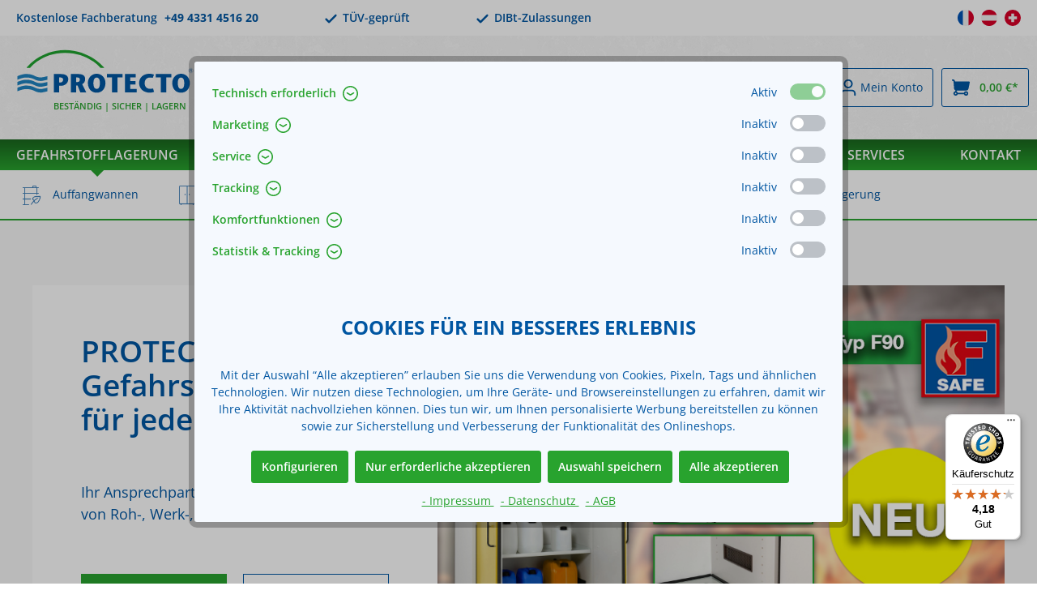

--- FILE ---
content_type: text/html; charset=UTF-8
request_url: https://www.protecto.de/search?sSearch=Zubeh%C3%B6r+Sicherheitslager
body_size: 36079
content:


<!DOCTYPE html>

<html lang="de-DE"
      itemscope="itemscope"
      >

    
                            
    <head>
        
                                    <meta charset="utf-8">
            
                            <meta name="viewport"
                      content="width=device-width, initial-scale=1, shrink-to-fit=no">
            
                            <meta name="author"
                      content="">
                <meta name="robots"
                      content="index,follow">
                <meta name="revisit-after"
                      content="15 days">
                <meta name="keywords"
                      content="efahrstofflangerung,auffangwannen,gefahrstoffcontainer,brandschutzcontainer,sicherheitsschränke,umweltschränke,gefahrstoffregale,bindemittelvliese,chemikalienpumpen,fasspumpen">
                <meta name="description"
                      content="Gefahrstofflagerung für jede Situation ✓ deutscher Hersteller ✓ Produktvielfalt ✓ Fachberatung ✓ schnelle Lieferung.">
            
                    
                        <meta property="og:type" content="website"/>
        
                    <meta property="og:site_name" content="PROTECTOPLUS GmbH"/>
        
                    <meta property="og:url" content="https://www.protecto.de/"/>
        
                                    <meta property="og:title" content="PROTECTO | Beständig. Sicher. Lagern."/>
                    
                                    <meta property="og:description" content="Gefahrstofflagerung für jede Situation ✓ deutscher Hersteller ✓ Produktvielfalt ✓ Fachberatung ✓ schnelle Lieferung."/>
                    
                                    <meta property="og:image" content="https://www.protecto.de/media/a8/60/37/1701279682/protecto_logo.svg?ts=1701279682"/>
                    
                    <meta name="twitter:card" content="summary"/>
        
                    <meta name="twitter:site" content="PROTECTOPLUS GmbH"/>
        
                                    <meta property="twitter:title" content="PROTECTO | Beständig. Sicher. Lagern."/>
                    
                                    <meta property="twitter:description" content="Gefahrstofflagerung für jede Situation ✓ deutscher Hersteller ✓ Produktvielfalt ✓ Fachberatung ✓ schnelle Lieferung."/>
                    
                                    <meta property="twitter:image" content="https://www.protecto.de/media/a8/60/37/1701279682/protecto_logo.svg?ts=1701279682"/>
                        
                            <meta 
                      content="PROTECTOPLUS GmbH">
                <meta 
                      content="">
                <meta 
                      content="true">
                <meta 
                      content="https://www.protecto.de/media/a8/60/37/1701279682/protecto_logo.svg?ts=1701279682">
            
                                            <meta name="theme-color"
                      content="#fff">
                            
                
                                                <link rel="alternate" hreflang="de-AT" href="https://www.protecto.at">
                                    <link rel="alternate" hreflang="de-CH" href="https://www.protecto.ch">
                                    <link rel="alternate" hreflang="x-default" href="https://www.protecto.de">
                                    <link rel="alternate" hreflang="de-DE" href="https://www.protecto.de">
                            
            

                
                    <script type="application/ld+json">
            [{"@context":"https:\/\/schema.org","@type":"Organization","logo":"https:\/\/protecto.de\/media\/a8\/60\/37\/1701279682\/protecto_logo.svg","name":"Protectoplus Lager- und Umwelttechnik GmbH","url":"https:\/\/protecto.de\/","sameAs":["https:\/\/www.facebook.com\/Protectoplus-Lager-und-Umwelttechnik-GmbH-163019103732713\/","https:\/\/www.youtube.com\/user\/Protectoplus\/featured","https:\/\/www.xing.com\/companies\/protectopluslager-undumwelttechnikgmbh","https:\/\/www.linkedin.com\/company\/protectoplus-gmbh\/"]}]
        </script>
            

                    <link rel="shortcut icon"
                  href="https://www.protecto.de/media/df/4e/94/1721652815/favicon.ico?ts=1721652815">
        
                                <link rel="apple-touch-icon"
                  href="https://www.protecto.de/media/04/fb/77/1721653495/apple-touch-icon.png?ts=1721653495">
                    
                    <link rel="canonical" href="https://www.protecto.de/" />
    
                        <title >PROTECTO | Beständig. Sicher. Lagern.</title>
        

        <link rel="preload" href="https://www.protecto.de/theme/0f9ce3ec5f6b4e51bd55d2e678f9b40d/assets/images/white-wall.png" as="image">

        <link rel="preload" href="https://www.protecto.de/theme/0f9ce3ec5f6b4e51bd55d2e678f9b40d/assets/fonts/open-sans-v35-latin-600.woff2"
          as="font" type="font/woff2" crossorigin>
    <link rel="preload" href="https://www.protecto.de/theme/0f9ce3ec5f6b4e51bd55d2e678f9b40d/assets/fonts/open-sans-v35-latin-700.woff2"
          as="font" type="font/woff2" crossorigin>
    <link rel="preload" href="https://www.protecto.de/theme/0f9ce3ec5f6b4e51bd55d2e678f9b40d/assets/fonts/open-sans-v35-latin-regular.woff2"
          as="font" type="font/woff2" crossorigin>
    <link rel="preload" href="https://www.protecto.de/theme/0f9ce3ec5f6b4e51bd55d2e678f9b40d/assets/fonts/open-sans-v35-latin-800.woff2"
          as="font" type="font/woff2" crossorigin>

                                                                            <link rel="stylesheet"
                      href="https://www.protecto.de/theme/ff2076c506c67b44de731b2f9f3216df/css/all.css?1768312700">
                                    

    
            <link rel="stylesheet" href="https://www.protecto.de/bundles/moorlfoundation/storefront/css/animate.css?1755793381">
    
    
            <style>
            :root {
                --moorl-advanced-search-width: 600px;
            }
        </style>
    
                        
    <script>
        window.features = {"V6_5_0_0":true,"v6.5.0.0":true,"V6_6_0_0":true,"v6.6.0.0":true,"V6_7_0_0":false,"v6.7.0.0":false,"ADDRESS_SELECTION_REWORK":false,"address.selection.rework":false,"DISABLE_VUE_COMPAT":false,"disable.vue.compat":false,"ACCESSIBILITY_TWEAKS":false,"accessibility.tweaks":false,"ADMIN_VITE":false,"admin.vite":false,"TELEMETRY_METRICS":false,"telemetry.metrics":false,"PERFORMANCE_TWEAKS":false,"performance.tweaks":false,"CACHE_REWORK":false,"cache.rework":false,"PAYPAL_SETTINGS_TWEAKS":false,"paypal.settings.tweaks":false,"SSO":false,"sso":false,"RULE_BUILDER":true,"rule.builder":true,"FLOW_BUILDER":true,"flow.builder":true,"RETURNS_MANAGEMENT":true,"returns.management":true,"TEXT_GENERATOR":true,"text.generator":true,"CHECKOUT_SWEETENER":true,"checkout.sweetener":true,"IMAGE_CLASSIFICATION":true,"image.classification":true,"PROPERTY_EXTRACTOR":true,"property.extractor":true,"REVIEW_SUMMARY":true,"review.summary":true,"REVIEW_TRANSLATOR":true,"review.translator":true,"CONTENT_GENERATOR":true,"content.generator":true,"EXPORT_ASSISTANT":true,"export.assistant":true,"CAPTCHA":true,"captcha":true,"NATURAL_LANGUAGE_SEARCH":true,"natural.language.search":true,"IMAGE_UPLOAD_SEARCH":true,"image.upload.search":true,"SPATIAL_CMS_ELEMENT":true,"spatial.cms.element":true,"TEXT_TO_IMAGE_GENERATION":true,"text.to.image.generation":true,"SPATIAL_SCENE_EDITOR":false,"spatial.scene.editor":false};
    </script>
        

    <!-- Smartsupp Live Chat script -->
    <script type="text/javascript">
        var _smartsupp = _smartsupp || {};
        _smartsupp.key = 'ffa59697cc44ec28b6bd762a23062af63c72f8e3';
        window.smartsupp || (function (d) {
            var s, c, o = smartsupp = function () {
                o._.push(arguments)
            };
            o._ = [];
            s = d.getElementsByTagName('script')[0];
            c = d.createElement('script');
            c.type = 'text/javascript';
            c.charset = 'utf-8';
            c.async = true;
            c.src = 'https://www.smartsuppchat.com/loader.js?';
            s.parentNode.insertBefore(c, s);
        })(document);
    </script>
    <noscript> Powered by <a href=“https://www.smartsupp.com” target=“_blank”>Smartsupp</a></noscript>

                    
                            <script>
        dataLayer = window.dataLayer || [];
                dataLayer.push({ ecommerce: null });
                dataLayer.push({"pageTitle":"PROTECTO | Best\u00e4ndig. Sicher. Lagern. ","pageSubCategory":"","pageCategoryID":"42561593d4624593baa84c4df422a8f3","pageSubCategoryID":"","pageCountryCode":"de-DE","pageLanguageCode":"Deutsch","pageVersion":1,"pageTestVariation":"1","pageValue":1,"pageAttributes":"1","pageCategory":"Navigation","visitorLoginState":"Logged Out","visitorType":"NOT LOGGED IN","visitorLifetimeValue":0,"visitorExistingCustomer":"No"});
                                                                </script>
            
                
                                
                <script>
            window.dataLayer = window.dataLayer || [];
            function gtag() { dataLayer.push(arguments); }

            (() => {
                const analyticsStorageEnabled = document.cookie.split(';').some((item) => item.trim().includes('dtgsAllowGtmTracking=1'));

                let googleAdsCookieName = 'google-ads-enabled';
                
                const adsEnabled = document.cookie.split(';').some((item) => item.trim().includes(googleAdsCookieName + '=1'));

                // Always set a default consent for consent mode v2
                gtag('consent', 'default', {
                    'ad_user_data': adsEnabled ? 'granted' : 'denied',
                    'ad_storage': adsEnabled ? 'granted' : 'denied',
                    'ad_personalization': adsEnabled ? 'granted' : 'denied',
                    'analytics_storage': analyticsStorageEnabled ? 'granted' : 'denied'
                });
            })();
        </script>
            



                
                                
            

    
                    

                                                                                        
                                                                                                        
                                                                                                        
                                                                                                        
                                                                                                        
                                                                                                        
                                                                                                        
                                                                                                        
                                                                                                        
                                                                                                        
                                                                                                        
                                                                                                        
                                                                                                        
                                                                                                        
                                                                                                        
                                                                                                        
                                                                                                        
                                                                                                        
                                                                                                        
                                                                                                        
                                                                                                        
                                                                                                        
                                                                                                        
                                                                                                        
                                                                                                        
                                                                                                        
                                                                                                                                                        
                                                                                                                                                        
                                                                                                                                                        
                                                                                                                                                        
                                                                                                        
                                                                                                        
                                                                                                        
                                                                                                        
                                                                                                                                                        
                                                                                                        
                                                                                                        
                                                                                                        
                                                                                                        
                                                                                                        
                                                                                                        
                                                                                                        
                                                                                                        
                                                                                                        
                                                                                                        
                                                                                    
                                    <script>
                    window.useDefaultCookieConsent = true;
                </script>
                    
                                    <script>
                window.activeNavigationId = '42561593d4624593baa84c4df422a8f3';
                window.router = {
                    'frontend.cart.offcanvas': '/checkout/offcanvas',
                    'frontend.cookie.offcanvas': '/cookie/offcanvas',
                    'frontend.checkout.finish.page': '/checkout/finish',
                    'frontend.checkout.info': '/widgets/checkout/info',
                    'frontend.menu.offcanvas': '/widgets/menu/offcanvas',
                    'frontend.cms.page': '/widgets/cms',
                    'frontend.cms.navigation.page': '/widgets/cms/navigation',
                    'frontend.account.addressbook': '/widgets/account/address-book',
                    'frontend.country.country-data': '/country/country-state-data',
                    'frontend.app-system.generate-token': '/app-system/Placeholder/generate-token',
                    };
                window.salesChannelId = '0bbcad2c5c314c49ad296ce24c5132a3';
            </script>
        

    
    
                                <script>
                
                window.breakpoints = {"xs":0,"sm":576,"md":768,"lg":992,"xl":1200,"xxl":1400};
            </script>
        
                                    <script>
                    window.customerLoggedInState = 0;

                    window.wishlistEnabled = 1;
                </script>
                    
                        
                            <script>
                window.themeAssetsPublicPath = 'https://www.protecto.de/theme/0f9ce3ec5f6b4e51bd55d2e678f9b40d/assets/';
            </script>
        
                        
    <script>
        window.validationMessages = {"required":"Die Eingabe darf nicht leer sein.","email":"Ung\u00fcltige E-Mail-Adresse. Die E-Mail ben\u00f6tigt das Format \"nutzer@beispiel.de\".","confirmation":"Ihre Eingaben sind nicht identisch.","minLength":"Diese Eingabe ist zu kurz"};
    </script>
        
                                                                <script>
                        window.themeJsPublicPath = 'https://www.protecto.de/theme/ff2076c506c67b44de731b2f9f3216df/js/';
                    </script>
                                            <script type="text/javascript" src="https://www.protecto.de/theme/ff2076c506c67b44de731b2f9f3216df/js/storefront/storefront.js?1768312700" defer></script>
                                            <script type="text/javascript" src="https://www.protecto.de/theme/ff2076c506c67b44de731b2f9f3216df/js/swag-pay-pal/swag-pay-pal.js?1768312700" defer></script>
                                            <script type="text/javascript" src="https://www.protecto.de/theme/ff2076c506c67b44de731b2f9f3216df/js/intedia-doofinder-s-w6/intedia-doofinder-s-w6.js?1768312700" defer></script>
                                            <script type="text/javascript" src="https://www.protecto.de/theme/ff2076c506c67b44de731b2f9f3216df/js/dne-custom-css-js/dne-custom-css-js.js?1768312700" defer></script>
                                            <script type="text/javascript" src="https://www.protecto.de/theme/ff2076c506c67b44de731b2f9f3216df/js/netzp-power-pack6/netzp-power-pack6.js?1768312700" defer></script>
                                            <script type="text/javascript" src="https://www.protecto.de/theme/ff2076c506c67b44de731b2f9f3216df/js/loyxx-s-w6-conversion-checkout/loyxx-s-w6-conversion-checkout.js?1768312700" defer></script>
                                            <script type="text/javascript" src="https://www.protecto.de/theme/ff2076c506c67b44de731b2f9f3216df/js/dtgs-google-tag-manager-sw6/dtgs-google-tag-manager-sw6.js?1768312700" defer></script>
                                            <script type="text/javascript" src="https://www.protecto.de/theme/ff2076c506c67b44de731b2f9f3216df/js/cbax-modul-analytics/cbax-modul-analytics.js?1768312700" defer></script>
                                            <script type="text/javascript" src="https://www.protecto.de/theme/ff2076c506c67b44de731b2f9f3216df/js/moorl-forms/moorl-forms.js?1768312700" defer></script>
                                            <script type="text/javascript" src="https://www.protecto.de/theme/ff2076c506c67b44de731b2f9f3216df/js/sisi-detail-video6/sisi-detail-video6.js?1768312700" defer></script>
                                            <script type="text/javascript" src="https://www.protecto.de/theme/ff2076c506c67b44de731b2f9f3216df/js/nimbits-price-on-request-next/nimbits-price-on-request-next.js?1768312700" defer></script>
                                            <script type="text/javascript" src="https://www.protecto.de/theme/ff2076c506c67b44de731b2f9f3216df/js/moorl-forms-popup/moorl-forms-popup.js?1768312700" defer></script>
                                            <script type="text/javascript" src="https://www.protecto.de/theme/ff2076c506c67b44de731b2f9f3216df/js/h1web-mega-menu/h1web-mega-menu.js?1768312700" defer></script>
                                            <script type="text/javascript" src="https://www.protecto.de/theme/ff2076c506c67b44de731b2f9f3216df/js/acris-cookie-consent-c-s/acris-cookie-consent-c-s.js?1768312700" defer></script>
                                            <script type="text/javascript" src="https://www.protecto.de/theme/ff2076c506c67b44de731b2f9f3216df/js/shop-studio-blog/shop-studio-blog.js?1768312700" defer></script>
                                            <script type="text/javascript" src="https://www.protecto.de/theme/ff2076c506c67b44de731b2f9f3216df/js/moorl-foundation/moorl-foundation.js?1768312700" defer></script>
                                            <script type="text/javascript" src="https://www.protecto.de/theme/ff2076c506c67b44de731b2f9f3216df/js/build-i-t--recently-viewed-performance/build-i-t--recently-viewed-performance.js?1768312700" defer></script>
                                            <script type="text/javascript" src="https://www.protecto.de/theme/ff2076c506c67b44de731b2f9f3216df/js/mag-navigation/mag-navigation.js?1768312700" defer></script>
                                            <script type="text/javascript" src="https://www.protecto.de/theme/ff2076c506c67b44de731b2f9f3216df/js/subscription/subscription.js?1768312700" defer></script>
                                            <script type="text/javascript" src="https://www.protecto.de/theme/ff2076c506c67b44de731b2f9f3216df/js/checkout-sweetener/checkout-sweetener.js?1768312700" defer></script>
                                            <script type="text/javascript" src="https://www.protecto.de/theme/ff2076c506c67b44de731b2f9f3216df/js/text-translator/text-translator.js?1768312700" defer></script>
                                            <script type="text/javascript" src="https://www.protecto.de/theme/ff2076c506c67b44de731b2f9f3216df/js/employee-management/employee-management.js?1768312700" defer></script>
                                            <script type="text/javascript" src="https://www.protecto.de/theme/ff2076c506c67b44de731b2f9f3216df/js/quick-order/quick-order.js?1768312700" defer></script>
                                            <script type="text/javascript" src="https://www.protecto.de/theme/ff2076c506c67b44de731b2f9f3216df/js/advanced-search/advanced-search.js?1768312700" defer></script>
                                            <script type="text/javascript" src="https://www.protecto.de/theme/ff2076c506c67b44de731b2f9f3216df/js/captcha/captcha.js?1768312700" defer></script>
                                            <script type="text/javascript" src="https://www.protecto.de/theme/ff2076c506c67b44de731b2f9f3216df/js/quote-management/quote-management.js?1768312700" defer></script>
                                            <script type="text/javascript" src="https://www.protecto.de/theme/ff2076c506c67b44de731b2f9f3216df/js/a-i-search/a-i-search.js?1768312700" defer></script>
                                            <script type="text/javascript" src="https://www.protecto.de/theme/ff2076c506c67b44de731b2f9f3216df/js/spatial-cms-element/spatial-cms-element.js?1768312700" defer></script>
                                            <script type="text/javascript" src="https://www.protecto.de/theme/ff2076c506c67b44de731b2f9f3216df/js/order-approval/order-approval.js?1768312700" defer></script>
                                            <script type="text/javascript" src="https://www.protecto.de/theme/ff2076c506c67b44de731b2f9f3216df/js/shopping-list/shopping-list.js?1768312700" defer></script>
                                            <script type="text/javascript" src="https://www.protecto.de/theme/ff2076c506c67b44de731b2f9f3216df/js/mag-cookie-consent-adjustment/mag-cookie-consent-adjustment.js?1768312700" defer></script>
                                            <script type="text/javascript" src="https://www.protecto.de/theme/ff2076c506c67b44de731b2f9f3216df/js/mag-recently-viewed-adjustments/mag-recently-viewed-adjustments.js?1768312700" defer></script>
                                            <script type="text/javascript" src="https://www.protecto.de/theme/ff2076c506c67b44de731b2f9f3216df/js/mega-protecto-theme/mega-protecto-theme.js?1768312700" defer></script>
                                                        

    
    
    

        </head>

        <body class="    is-ctl-navigation is-act-home  show-conversion-checkout   
">

            
                
    
    
            <div id="page-top" class="skip-to-content bg-primary-subtle text-primary-emphasis overflow-hidden" tabindex="-1">
            <div class="container skip-to-content-container d-flex justify-content-center visually-hidden-focusable">
                                                                                        <a href="#content-main" class="skip-to-content-link d-inline-flex text-decoration-underline m-1 p-2 fw-bold gap-2">
                                Zum Hauptinhalt springen
                            </a>
                                            
                                                                        <a href="#header-main-search-input" class="skip-to-content-link d-inline-flex text-decoration-underline m-1 p-2 fw-bold gap-2 d-none d-sm-block">
                                Zur Suche springen
                            </a>
                                            
                                                                        <a href="#main-navigation-menu" class="skip-to-content-link d-inline-flex text-decoration-underline m-1 p-2 fw-bold gap-2 d-none d-lg-block">
                                Zur Hauptnavigation springen
                            </a>
                                                                        </div>
        </div>
        
            
                
                
            
                                                                                                    
                                                                                                        
                                                                                                        
                                                                                                        
                                                                                                        
                                                                                                        
                                                                                                        
                                                                                                        
                                                                                                        
                                                                                                        
                                                                                                        
                                                                                                        
                                                                                                        
                                                                                                        
                                                                                                        
                                                                                                        
                                                                                                        
                                                                                                        
                                                                                                        
                                                                                                        
                                                                                                        
                                                                                                        
                                                                                                        
                                                                                                        
                                                                                                        
                                                                                                        
                                                                                                                                                        
                                                                                                                                                        
                                                                                                                                                        
                                                                                                                                                        
                                                                                                        
                                                                                                        
                                                                                                        
                                                                                                        
                                                                                                                                                        
                                                                                                        
                                                                                                        
                                                                                                        
                                                                                                        
                                                                                                        
                                                                                                        
                                                                                                        
                                                                                                        
                                                                                                        
                                                                                                        
                                                                                    
                    <noscript class="noscript-main">
                
    <div role="alert"
         aria-live="polite"
                  class="alert alert-info alert-has-icon">
                                                                        
                                                                                                                                                                    <span class="icon icon-info" aria-hidden="true">
                                        <svg xmlns="http://www.w3.org/2000/svg" xmlns:xlink="http://www.w3.org/1999/xlink" width="24" height="24" viewBox="0 0 24 24"><defs><path d="M12 7c.5523 0 1 .4477 1 1s-.4477 1-1 1-1-.4477-1-1 .4477-1 1-1zm1 9c0 .5523-.4477 1-1 1s-1-.4477-1-1v-5c0-.5523.4477-1 1-1s1 .4477 1 1v5zm11-4c0 6.6274-5.3726 12-12 12S0 18.6274 0 12 5.3726 0 12 0s12 5.3726 12 12zM12 2C6.4772 2 2 6.4772 2 12s4.4772 10 10 10 10-4.4772 10-10S17.5228 2 12 2z" id="icons-default-info" /></defs><use xlink:href="#icons-default-info" fill="#758CA3" fill-rule="evenodd" /></svg>
                    </span>
    
                                                        
                                    
                    <div class="alert-content-container">
                                                    
                                                        <div class="alert-content">                                                    Um unseren Shop in vollem Umfang nutzen zu können, empfehlen wir Ihnen Javascript in Ihrem Browser zu aktivieren.
                                                                </div>                
                                                                </div>
            </div>
            </noscript>
        
    


                                                        
    
                <header class="header-main">
                                                
    <div class="top-bar">
        <div class="container">
            <nav class="top-bar-nav">
                                    <div class="top-bar-nav-item top-bar-support">
                        Kostenlose Fachberatung
                        <a class="top-bar-support-link" href="tel:+49 4331 4516 20">
                            <b>+49 4331 4516 20</b>
                        </a>
                    </div>

                    <div class="top-bar-nav-item top-bar-tuv">
                                                                                                                                        <span class="icon icon-checkmark icon-xs">
                                        <svg xmlns="http://www.w3.org/2000/svg" xmlns:xlink="http://www.w3.org/1999/xlink" width="16" height="16" viewBox="0 0 16 16"><defs><path id="icons-solid-checkmark" d="M3.7071 8.2929c-.3905-.3905-1.0237-.3905-1.4142 0-.3905.3905-.3905 1.0237 0 1.4142l3 3c.3905.3905 1.0237.3905 1.4142 0l7-7c.3905-.3905.3905-1.0237 0-1.4142-.3905-.3905-1.0237-.3905-1.4142 0L6 10.5858l-2.2929-2.293z" /></defs><use xlink:href="#icons-solid-checkmark" fill="#758CA3" fill-rule="evenodd" /></svg>
                    </span>
    
                            TÜV-geprüft
                    </div>

                    <div class="top-bar-nav-item top-bar-dibt">
                                                                                                                                        <span class="icon icon-checkmark icon-xs">
                                        <svg xmlns="http://www.w3.org/2000/svg" xmlns:xlink="http://www.w3.org/1999/xlink" width="16" height="16" viewBox="0 0 16 16"><use xlink:href="#icons-solid-checkmark" fill="#758CA3" fill-rule="evenodd" /></svg>
                    </span>
    
                            DIBt-Zulassungen
                    </div>
                
                                                            
                
                        
                
                                    <div class="top-bar-nav-item top-bar-languages">

                
                                                                                                                
    
            <a class="top-bar-language-link"
           href="https://protecto.fr/">
                                                                                                                            <span class="icon icon-french-flag">
                                        <svg version="1.1" xmlns="http://www.w3.org/2000/svg" xmlns:xlink="http://www.w3.org/1999/xlink" x="0px" y="0px" viewBox="0 0 512 512" style="enable-background:new 0 0 512 512;" xml:space="preserve">
	<circle style="fill:#F0F0F0;" cx="256" cy="256" r="256"/>
	<path style="fill:#D80027;" d="M512,256c0-110.071-69.472-203.906-166.957-240.077v480.155C442.528,459.906,512,366.071,512,256z"/>
	<path style="fill:#0052B4;" d="M0,256c0,110.071,69.473,203.906,166.957,240.077V15.923C69.473,52.094,0,145.929,0,256z"/>
</svg>

                    </span>
    
            </a>
    
            <a class="top-bar-language-link"
           href="https://www.protecto.at">
                                                                                                                            <span class="icon icon-austrian-flag">
                                        <svg version="1.1" xmlns="http://www.w3.org/2000/svg" xmlns:xlink="http://www.w3.org/1999/xlink" x="0px" y="0px" viewBox="0 0 512 512" style="enable-background:new 0 0 512 512;" xml:space="preserve">
	<circle style="fill:#F0F0F0;" cx="256" cy="256" r="256"/>
	<g>
		<path style="fill:#D80027;" d="M256,512c110.07,0,203.906-69.472,240.076-166.957H15.922C52.094,442.528,145.928,512,256,512z"/>
		<path style="fill:#D80027;" d="M256,0C145.928,0,52.094,69.472,15.922,166.957h480.155C459.906,69.472,366.07,0,256,0z"/>
	</g>
</svg>

                    </span>
    
            </a>
    
            <a class="top-bar-language-link"
           href="https://www.protecto.ch">
                                                                                                                            <span class="icon icon-swiss-flag">
                                        <svg version="1.1" xmlns="http://www.w3.org/2000/svg" xmlns:xlink="http://www.w3.org/1999/xlink" x="0px" y="0px" viewBox="0 0 512 512" style="enable-background:new 0 0 512 512;" xml:space="preserve">
	<circle style="fill:#D80027;" cx="256" cy="256" r="256"/>
	<polygon style="fill:#F0F0F0;" points="389.565,211.479 300.522,211.479 300.522,122.435 211.478,122.435 211.478,211.479,122.435,211.479 122.435,300.522 211.478,300.522 211.478,389.565 300.522,389.565 300.522,300.522 389.565,300.522 "/>
</svg>

                    </span>
    
            </a>
    </div>                            </nav>
        </div>
    </div>

                            <div class="container">
                                
            <div class="row align-items-center header-row">
              <div class="col-8 col-md-auto header-logo-col">
          <div class="header-logo-main text-center">
                    <a class="header-logo-main-link"
               href="/"
               title="Zur Startseite gehen">
                                        <picture class="header-logo-picture d-block m-auto">
                                                                            
                                                                            
                                                                                    <img src="https://www.protecto.de/media/a8/60/37/1701279682/protecto_logo.svg?ts=1701279682"
                                     alt="Zur Startseite gehen"
                                     class="img-fluid header-logo-main-img">
                                                                        </picture>
                
    <span class="header-logo-main-subtitle">
        BESTÄNDIG | SICHER | LAGERN
    </span>
            </a>
            </div>
  </div>
  <div class="col-4 d-flex d-md-none justify-content-right">
      <div class="top-bar-nav-item top-bar-languages">

                
                                                                                                                
    
            <a class="top-bar-language-link"
           href="https://protecto.fr/">
                                                                                                                            <span class="icon icon-french-flag">
                                        <svg version="1.1" xmlns="http://www.w3.org/2000/svg" xmlns:xlink="http://www.w3.org/1999/xlink" x="0px" y="0px" viewBox="0 0 512 512" style="enable-background:new 0 0 512 512;" xml:space="preserve">
	<circle style="fill:#F0F0F0;" cx="256" cy="256" r="256"/>
	<path style="fill:#D80027;" d="M512,256c0-110.071-69.472-203.906-166.957-240.077v480.155C442.528,459.906,512,366.071,512,256z"/>
	<path style="fill:#0052B4;" d="M0,256c0,110.071,69.473,203.906,166.957,240.077V15.923C69.473,52.094,0,145.929,0,256z"/>
</svg>

                    </span>
    
            </a>
    
            <a class="top-bar-language-link"
           href="https://www.protecto.at">
                                                                                                                            <span class="icon icon-austrian-flag">
                                        <svg version="1.1" xmlns="http://www.w3.org/2000/svg" xmlns:xlink="http://www.w3.org/1999/xlink" x="0px" y="0px" viewBox="0 0 512 512" style="enable-background:new 0 0 512 512;" xml:space="preserve">
	<circle style="fill:#F0F0F0;" cx="256" cy="256" r="256"/>
	<g>
		<path style="fill:#D80027;" d="M256,512c110.07,0,203.906-69.472,240.076-166.957H15.922C52.094,442.528,145.928,512,256,512z"/>
		<path style="fill:#D80027;" d="M256,0C145.928,0,52.094,69.472,15.922,166.957h480.155C459.906,69.472,366.07,0,256,0z"/>
	</g>
</svg>

                    </span>
    
            </a>
    
            <a class="top-bar-language-link"
           href="https://www.protecto.ch">
                                                                                                                            <span class="icon icon-swiss-flag">
                                        <svg version="1.1" xmlns="http://www.w3.org/2000/svg" xmlns:xlink="http://www.w3.org/1999/xlink" x="0px" y="0px" viewBox="0 0 512 512" style="enable-background:new 0 0 512 512;" xml:space="preserve">
	<circle style="fill:#D80027;" cx="256" cy="256" r="256"/>
	<polygon style="fill:#F0F0F0;" points="389.565,211.479 300.522,211.479 300.522,122.435 211.478,122.435 211.478,211.479,122.435,211.479 122.435,300.522 211.478,300.522 211.478,389.565 300.522,389.565 300.522,300.522 389.565,300.522 "/>
</svg>

                    </span>
    
            </a>
    </div>  </div>

              <div class="col-12 order-2 col-sm order-sm-1 header-search-col">
      <div class="row">
          <div class="col-sm-auto d-none d-sm-block d-md-none">
                                <div class="nav-main-toggle">
                                                <button class="btn nav-main-toggle-btn header-actions-btn"
                                  type="button"
                                  data-off-canvas-menu="true"
                                  aria-label="Menü">
                                                                                                                                                                                <span class="icon icon-stack">
                                        <svg xmlns="http://www.w3.org/2000/svg" xmlns:xlink="http://www.w3.org/1999/xlink" width="24" height="24" viewBox="0 0 24 24"><defs><path d="M3 13c-.5523 0-1-.4477-1-1s.4477-1 1-1h18c.5523 0 1 .4477 1 1s-.4477 1-1 1H3zm0-7c-.5523 0-1-.4477-1-1s.4477-1 1-1h18c.5523 0 1 .4477 1 1s-.4477 1-1 1H3zm0 14c-.5523 0-1-.4477-1-1s.4477-1 1-1h18c.5523 0 1 .4477 1 1s-.4477 1-1 1H3z" id="icons-default-stack" /></defs><use xlink:href="#icons-default-stack" fill="#758CA3" fill-rule="evenodd" /></svg>
                    </span>
    
                                      <span>Menü</span>
                                                        </button>
                                        </div>
                        </div>

          <div class="col">
              
    <div class="collapse"
         id="searchCollapse">
        <div class="header-search my-2 m-sm-auto">
                
    
                    <form action="/search"
                      method="get"
                      data-search-widget="true"
                      data-search-widget-options="{&quot;searchWidgetMinChars&quot;:2}"
                      data-url="/suggest?search="
                      class="header-search-form">
                                            <div class="input-group">
                                                            <input type="search"
                                       id="header-main-search-input"
                                       name="search"
                                       class="form-control header-search-input"
                                       autocomplete="off"
                                       autocapitalize="off"
                                       placeholder="Was suchen Sie?"
                                       aria-label="Was suchen Sie?"
                                       value=""
                                >
                            
                                <button type="submit"
            class="btn header-search-btn"
            aria-label="Suchen">
        <span class="header-search-icon">
                                                                                                                            <span class="icon icon-search">
                                        <svg xmlns="http://www.w3.org/2000/svg" xmlns:xlink="http://www.w3.org/1999/xlink" width="24" height="24" viewBox="0 0 24 24"><defs><path d="M10.0944 16.3199 4.707 21.707c-.3905.3905-1.0237.3905-1.4142 0-.3905-.3905-.3905-1.0237 0-1.4142L8.68 14.9056C7.6271 13.551 7 11.8487 7 10c0-4.4183 3.5817-8 8-8s8 3.5817 8 8-3.5817 8-8 8c-1.8487 0-3.551-.627-4.9056-1.6801zM15 16c3.3137 0 6-2.6863 6-6s-2.6863-6-6-6-6 2.6863-6 6 2.6863 6 6 6z" id="icons-default-search" /></defs><use xlink:href="#icons-default-search" fill="#758CA3" fill-rule="evenodd" /></svg>
                    </span>
    
            </span>
        <span class="header-search-text">
             Suchen
        </span>
    </button>

                                                            <button class="btn header-close-btn js-search-close-btn d-none"
                                        type="button"
                                        aria-label="Die Dropdown-Suche schließen">
                                    <span class="header-close-icon">
                                                                                                                                                        <span class="icon icon-x">
                                        <svg xmlns="http://www.w3.org/2000/svg" xmlns:xlink="http://www.w3.org/1999/xlink" width="24" height="24" viewBox="0 0 24 24"><defs><path d="m10.5858 12-7.293-7.2929c-.3904-.3905-.3904-1.0237 0-1.4142.3906-.3905 1.0238-.3905 1.4143 0L12 10.5858l7.2929-7.293c.3905-.3904 1.0237-.3904 1.4142 0 .3905.3906.3905 1.0238 0 1.4143L13.4142 12l7.293 7.2929c.3904.3905.3904 1.0237 0 1.4142-.3906.3905-1.0238.3905-1.4143 0L12 13.4142l-7.2929 7.293c-.3905.3904-1.0237.3904-1.4142 0-.3905-.3906-.3905-1.0238 0-1.4143L10.5858 12z" id="icons-default-x" /></defs><use xlink:href="#icons-default-x" fill="#758CA3" fill-rule="evenodd" /></svg>
                    </span>
    
                                        </span>
                                </button>
                                                    </div>
                                    </form>
            
        </div>
    </div>
          </div>
      </div>
  </div>

                            <div class="col-12 order-1 col-sm-auto order-sm-2 header-actions-col">
                    <div class="row g-0">
                          <div class="col d-sm-none d-md-block d-lg-none order-md-4">
      <div class="menu-button">
                        <button class="btn nav-main-toggle-btn header-actions-btn"
                      type="button"
                      data-off-canvas-menu="true"
                      aria-label="Menü">
                                                                                                                                                        <span class="icon icon-stack">
                                        <svg xmlns="http://www.w3.org/2000/svg" xmlns:xlink="http://www.w3.org/1999/xlink" width="24" height="24" viewBox="0 0 24 24"><use xlink:href="#icons-default-stack" fill="#758CA3" fill-rule="evenodd" /></svg>
                    </span>
    
                          <span>Menü</span>
                                </button>
                </div>
  </div>

                                                    <div class="col-auto d-sm-none">
                                <div class="search-toggle">
                                    <button class="btn header-actions-btn search-toggle-btn js-search-toggle-btn collapsed"
                                            type="button"
                                            data-bs-toggle="collapse"
                                            data-bs-target="#searchCollapse"
                                            aria-expanded="false"
                                            aria-controls="searchCollapse"
                                            aria-label="Suchen">
                                                                                                                                                        <span class="icon icon-search">
                                        <svg xmlns="http://www.w3.org/2000/svg" xmlns:xlink="http://www.w3.org/1999/xlink" width="24" height="24" viewBox="0 0 24 24"><use xlink:href="#icons-default-search" fill="#758CA3" fill-rule="evenodd" /></svg>
                    </span>
    
                                        </button>
                                </div>
                            </div>
                        
                                                                                    <div class="col-auto">
                                    <div class="header-wishlist">
                                        <a class="btn header-wishlist-btn header-actions-btn"
                                           href="/wishlist"
                                           title="Merkzettel"
                                           aria-label="Merkzettel">
                                                
            <span class="header-wishlist-icon">
                                                                                                                            <span class="icon icon-heart">
                                        <svg xmlns="http://www.w3.org/2000/svg" xmlns:xlink="http://www.w3.org/1999/xlink" width="24" height="24" viewBox="0 0 24 24"><defs><path d="M20.0139 12.2998c1.8224-1.8224 1.8224-4.7772 0-6.5996-1.8225-1.8225-4.7772-1.8225-6.5997 0L12 7.1144l-1.4142-1.4142c-1.8225-1.8225-4.7772-1.8225-6.5997 0-1.8224 1.8224-1.8224 4.7772 0 6.5996l7.519 7.519a.7.7 0 0 0 .9899 0l7.5189-7.519zm1.4142 1.4142-7.519 7.519c-1.0543 1.0544-2.7639 1.0544-3.8183 0L2.572 13.714c-2.6035-2.6035-2.6035-6.8245 0-9.428 2.6035-2.6035 6.8246-2.6035 9.4281 0 2.6035-2.6035 6.8246-2.6035 9.428 0 2.6036 2.6035 2.6036 6.8245 0 9.428z" id="icons-default-heart" /></defs><use xlink:href="#icons-default-heart" fill="#758CA3" fill-rule="evenodd" /></svg>
                    </span>
    
            </span>
    
    
    
    <span class="badge bg-primary header-wishlist-badge"
          id="wishlist-basket"
          data-wishlist-storage="true"
          data-wishlist-storage-options="{&quot;listPath&quot;:&quot;\/wishlist\/list&quot;,&quot;mergePath&quot;:&quot;\/wishlist\/merge&quot;,&quot;pageletPath&quot;:&quot;\/wishlist\/merge\/pagelet&quot;}"
          data-wishlist-widget="true"
          data-wishlist-widget-options="{&quot;showCounter&quot;:true}"
    ></span>
                                        </a>
                                    </div>
                                </div>
                                                    
                            <div class="col-auto">
        <div class="header-wishlist">
            <a class="btn header-wishlist-btn header-actions-btn"
               href="/katalog/gefahrstoffkompendium-protecto/index.html#0"
               title="Katalog"
               aria-label="Katalog">
                                                                                                                                <span class="icon icon-book">
                                        <svg xmlns="http://www.w3.org/2000/svg" width="16" height="16" fill="currentColor" class="bi bi-book"
     viewBox="0 0 16 16">
    <path d="M1 2.828c.885-.37 2.154-.769 3.388-.893 1.33-.134 2.458.063 3.112.752v9.746c-.935-.53-2.12-.603-3.213-.493-1.18.12-2.37.461-3.287.811V2.828zm7.5-.141c.654-.689 1.782-.886 3.112-.752 1.234.124 2.503.523 3.388.893v9.923c-.918-.35-2.107-.692-3.287-.81-1.094-.111-2.278-.039-3.213.492V2.687zM8 1.783C7.015.936 5.587.81 4.287.94c-1.514.153-3.042.672-3.994 1.105A.5.5 0 0 0 0 2.5v11a.5.5 0 0 0 .707.455c.882-.4 2.303-.881 3.68-1.02 1.409-.142 2.59.087 3.223.877a.5.5 0 0 0 .78 0c.633-.79 1.814-1.019 3.222-.877 1.378.139 2.8.62 3.681 1.02A.5.5 0 0 0 16 13.5v-11a.5.5 0 0 0-.293-.455c-.952-.433-2.48-.952-3.994-1.105C10.413.809 8.985.936 8 1.783z"/>
</svg>
                    </span>
    
                    <span class="header-actions-label">
                    Katalog
                </span>
            </a>
        </div>
    </div>

                                <div class="col-auto">
                                <div class="account-menu">
                                        <div class="dropdown">
           <button class="btn account-menu-btn header-actions-btn"
           type="button"
           id="accountWidget"
           data-offcanvas-account-menu="true"
           data-bs-toggle="dropdown"
           aria-haspopup="true"
           aria-expanded="false"
           aria-label="Mein Konto"
           title="Mein Konto">
                                                                                                                       <span class="icon icon-avatar">
                                        <svg xmlns="http://www.w3.org/2000/svg" xmlns:xlink="http://www.w3.org/1999/xlink" width="24" height="24" viewBox="0 0 24 24"><defs><path d="M12 3C9.7909 3 8 4.7909 8 7c0 2.2091 1.7909 4 4 4 2.2091 0 4-1.7909 4-4 0-2.2091-1.7909-4-4-4zm0-2c3.3137 0 6 2.6863 6 6s-2.6863 6-6 6-6-2.6863-6-6 2.6863-6 6-6zM4 22.099c0 .5523-.4477 1-1 1s-1-.4477-1-1V20c0-2.7614 2.2386-5 5-5h10.0007c2.7614 0 5 2.2386 5 5v2.099c0 .5523-.4477 1-1 1s-1-.4477-1-1V20c0-1.6569-1.3431-3-3-3H7c-1.6569 0-3 1.3431-3 3v2.099z" id="icons-default-avatar" /></defs><use xlink:href="#icons-default-avatar" fill="#758CA3" fill-rule="evenodd" /></svg>
                    </span>
    
           <span class="header-actions-label">
           Mein Konto
       </span>
   </button>

                    <div class="dropdown-menu dropdown-menu-end account-menu-dropdown js-account-menu-dropdown"
                 aria-labelledby="accountWidget">
                

        
            <div class="offcanvas-header">
                            <button class="btn btn-light offcanvas-close js-offcanvas-close">
                                                                                                                                                            <span class="icon icon-x icon-sm">
                                        <svg xmlns="http://www.w3.org/2000/svg" xmlns:xlink="http://www.w3.org/1999/xlink" width="24" height="24" viewBox="0 0 24 24"><use xlink:href="#icons-default-x" fill="#758CA3" fill-rule="evenodd" /></svg>
                    </span>
    
                        
                                            Menü schließen
                                    </button>
                    </div>
    
            <div class="offcanvas-body">
                <div class="account-menu">
                                                <div class="dropdown-header account-menu-header">
                    Mein Konto
                </div>
                    
    
                                    <div class="account-menu-login">
                                            <a href="/account/login"
                           title="Anmelden"
                           class="btn btn-primary account-menu-login-button">
                            Anmelden
                        </a>
                    
                                            <div class="account-menu-register">
                            oder
                            <a href="/account/login"
                               title="Registrieren">
                                registrieren
                            </a>
                        </div>
                                    </div>
                    
                    <div class="account-menu-links">
                    <div class="header-account-menu">
        <div class="card account-menu-inner">
                                                    
    
                                                <nav class="list-group list-group-flush account-aside-list-group">
                                                                                <a href="/account/login"
       title="Übersicht"
       class="list-group-item list-group-item-action account-aside-item">
        Übersicht
    </a>

                                <a href="/account/login"
       title="Persönliches Profil"
       class="list-group-item list-group-item-action account-aside-item">
        Persönliches Profil
    </a>

                                <a href="/account/login"
       title="Adressen"
       class="list-group-item list-group-item-action account-aside-item">
        Adressen
    </a>

                                                            <a href="/account/login"
       title="Zahlungsarten"
       class="list-group-item list-group-item-action account-aside-item">
        Zahlungsarten
    </a>

                                <a href="/account/login"
       title="Bestellungen"
       class="list-group-item list-group-item-action account-aside-item">
        Bestellungen
    </a>
                        

        

                

                

            

    
                        </nav>
                            
                                                </div>
    </div>
            </div>
            </div>
        </div>
                </div>
            </div>
                                </div>
                            </div>
                        

                                                    <div class="col-auto">
                                <div
                                    class="header-cart"
                                    data-off-canvas-cart="true"
                                >
                                    <a class="btn header-cart-btn header-actions-btn"
                                       href="/checkout/cart"
                                       data-cart-widget="true"
                                       title="Warenkorb"
                                       aria-label="Warenkorb">
                                            <span class="header-cart-icon">
                                                                                                                        <span class="icon icon-shopping-cart">
                                        <svg xmlns="http://www.w3.org/2000/svg" width="24" height="24" viewBox="0 0 24 24">
    <g class="nc-icon-wrapper">
        <path fill="currentColor" fill-rule="evenodd"
              d="M5 23a3 3 0 0 1-.752-5.905l.442-1.328a3 3 0 0 1-1.83-2.537l-.704-9.16A1.16 1.16 0 0 0 1 3a1 1 0 1 1 0-2 3.16 3.16 0 0 1 3.15 2.917L23 3.945a1 1 0 0 1 .98 1.195l-1.679 8.445A3 3 0 0 1 19.359 16H6.72l-.43 1.291a3.01 3.01 0 0 1 1.543 1.723c.054-.01.11-.014.166-.014h8.17a3.001 3.001 0 1 1 0 2H8c-.057 0-.112-.005-.166-.014A3.001 3.001 0 0 1 5 23zm-.016-4a1 1 0 1 0 .032 2 1 1 0 0 0-.032-2zM19 21a1 1 0 1 0 0-2 1 1 0 0 0 0 2z"/>
    </g>
</svg>
                    </span>
    
        </span>
        <span class="header-cart-total">
        0,00 €*
    </span>
                                    </a>
                                </div>
                            </div>
                                            </div>
                </div>
                    </div>
                            </div>
                    
                </header>
            

                                        <div class="nav-main">
                                                                                            
                            <div class="main-navigation"
         id="mainNavigation"
         data-flyout-menu="true">
                        <div class="container">
                                    <nav class="nav main-navigation-menu"
                        id="main-navigation-menu"
                        aria-label="Hauptnavigation"
                        itemscope="itemscope"
                        >
                        
                                                                                                                                                                                    
                                                
                                                
                                                    
                                                                                            
                                                                                                                                                                
            <a class="nav-link main-navigation-link           mag-active"
           href="https://www.protecto.de/online-shop/gefahrstofflagerung"
           
           data-flyout-menu-trigger="1d3dd5ecea8543c09d70554024f53c1c"                           title="Gefahrstofflagerung">
            <div class="main-navigation-link-text">
                <span >GEFAHRSTOFFLAGERUNG</span>
            </div>
        </a>
                                                                                                
                                                                                                                                                                
            <a class="nav-link main-navigation-link           "
           href="https://www.protecto.de/online-shop/gefahrstoffhandling"
           
           data-flyout-menu-trigger="4535ffdc79944809a87a7af3ef3f4205"                           title="Gefahrstoffhandling">
            <div class="main-navigation-link-text">
                <span >GEFAHRSTOFFHANDLING</span>
            </div>
        </a>
                                                                                                
                                                                                                                                                                
            <a class="nav-link main-navigation-link           "
           href="https://www.protecto.de/online-shop/gefahrstofflager"
           
           data-flyout-menu-trigger="d63d659ec3744a0d8a71e819b5bf9050"                           title="Gefahrstofflagersysteme">
            <div class="main-navigation-link-text">
                <span >GEFAHRSTOFFLAGERSYSTEME</span>
            </div>
        </a>
                                                                                                
                                                                                                                                                                
            <a class="nav-link main-navigation-link           "
           href="https://www.protecto.de/unternehmen"
           
           data-flyout-menu-trigger="3478cc90b25e4718b0558c87bed3bb70"                           title="Unternehmen">
            <div class="main-navigation-link-text">
                <span >UNTERNEHMEN</span>
            </div>
        </a>
                                                                                                
                                                                                                                                                                
            <a class="nav-link main-navigation-link           "
           href="https://www.protecto.de/services"
           
           data-flyout-menu-trigger="4f3ddd13e81349c4bcea56198ae83c18"                           title="Services">
            <div class="main-navigation-link-text">
                <span >SERVICES</span>
            </div>
        </a>
                                                                                                
                                                                                                                                                                
            <a class="nav-link main-navigation-link           "
           href="https://www.protecto.de/kontakt"
           
                                      title="Kontakt">
            <div class="main-navigation-link-text">
                <span >KONTAKT</span>
            </div>
        </a>
                                                                            </nav>
                
                                                            </div>
        
    
                                                                                                                                
    <div class="mag-nav d-none d-xl-block">
        <div class="container">
                                            <div class="row mag-nav-sub mag-active">
                    <div class="col-12">
                                                    <div class="mag-nav-sub-item-container">
                                <a class="mag-nav-sub-item" href="https://www.protecto.de/online-shop/auffangwannen" title="Auffangwannen">
                                                                                                                <img class="mag-nav-sub-item-icon" src="https://www.protecto.de/media/10/b8/25/1686818316/auffangwanne-icon.png?ts=1686818316" alt="Auffangwannen">
                                                                        Auffangwannen
                                </a>
                                                                                                    <div class="mag-nav-sub-item-children">
                                                                                    <div class="mag-nav-sub-item-children-item-container">
                                                <a class="mag-nav-dropdown-item"
                                                   href="https://www.protecto.de/online-shop/auffangwannen/kunststoff"
                                                   title="Auffangwannen Kunststoff">
                                                                                                                                                                <img class="mag-nav-sub-item-icon"
                                                             src="https://www.protecto.de/media/b1/92/53/1686818320/818_1.jpg?ts=1686818320"
                                                             alt="Auffangwannen Kunststoff">
                                                                                                        Auffangwannen Kunststoff
                                                                                                                                                                                                                            <span class="icon icon-arrow-right">
                                        <svg xmlns="http://www.w3.org/2000/svg" xmlns:xlink="http://www.w3.org/1999/xlink" width="16" height="16" viewBox="0 0 16 16"><defs><path id="icons-solid-arrow-right" d="M6.7071 6.2929c-.3905-.3905-1.0237-.3905-1.4142 0-.3905.3905-.3905 1.0237 0 1.4142l3 3c.3905.3905 1.0237.3905 1.4142 0l3-3c.3905-.3905.3905-1.0237 0-1.4142-.3905-.3905-1.0237-.3905-1.4142 0L9 8.5858l-2.2929-2.293z" /></defs><use transform="rotate(-90 9 8.5)" xlink:href="#icons-solid-arrow-right" fill="#758CA3" fill-rule="evenodd" /></svg>
                    </span>
    
                                                                                                        </a>
                                                                                                                                                    <div class="mag-nav-sub-item-grandchildren">
                                                                                                                    <a class="mag-nav-dropdown-item"
                                                               href="https://www.protecto.de/online-shop/auffangwannen/auffangwannen-pe"
                                                               title="Auffangwannen PE">
                                                                                                                                                                                                    <img class="mag-nav-sub-item-icon"
                                                                         src="https://www.protecto.de/media/f9/74/7e/1686818358/212_1.jpg?ts=1686818358"
                                                                         alt="Auffangwannen PE">
                                                                                                                                Auffangwannen PE
                                                            </a>
                                                                                                                    <a class="mag-nav-dropdown-item"
                                                               href="https://www.protecto.de/online-shop/auffangwannen/auffangwannen-gfk"
                                                               title="Auffangwannen GFK">
                                                                                                                                                                                                    <img class="mag-nav-sub-item-icon"
                                                                         src="https://www.protecto.de/media/14/51/19/1738750172/76875_1.jpg?ts=1738750172"
                                                                         alt="Auffangwannen GFK">
                                                                                                                                Auffangwannen GFK
                                                            </a>
                                                                                                            </div>
                                                                                            </div>
                                                                                    <div class="mag-nav-sub-item-children-item-container">
                                                <a class="mag-nav-dropdown-item"
                                                   href="https://www.protecto.de/online-shop/auffangwannen/auffangwannen-stahl"
                                                   title="Auffangwannen Stahl">
                                                                                                                                                                <img class="mag-nav-sub-item-icon"
                                                             src="https://www.protecto.de/media/e7/b8/41/1686818382/131_1.jpg?ts=1686818382"
                                                             alt="Auffangwannen Stahl">
                                                                                                        Auffangwannen Stahl
                                                                                                                                                                                                                            <span class="icon icon-arrow-right">
                                        <svg xmlns="http://www.w3.org/2000/svg" xmlns:xlink="http://www.w3.org/1999/xlink" width="16" height="16" viewBox="0 0 16 16"><use transform="rotate(-90 9 8.5)" xlink:href="#icons-solid-arrow-right" fill="#758CA3" fill-rule="evenodd" /></svg>
                    </span>
    
                                                                                                        </a>
                                                                                                                                                    <div class="mag-nav-sub-item-grandchildren">
                                                                                                                    <a class="mag-nav-dropdown-item"
                                                               href="https://www.protecto.de/online-shop/auffangwannen/auffangwannen-stahl/gitterrost"
                                                               title="Auffangwannen Stahl mit Gitterrost">
                                                                                                                                                                                                    <img class="mag-nav-sub-item-icon"
                                                                         src="https://www.protecto.de/media/da/4c/b4/1716968897/kat_auffangwannen-stahl-gitterost.jpg?ts=1716968897"
                                                                         alt="Auffangwannen Stahl mit Gitterrost">
                                                                                                                                Auffangwannen Stahl mit Gitterrost
                                                            </a>
                                                                                                            </div>
                                                                                            </div>
                                                                                    <div class="mag-nav-sub-item-children-item-container">
                                                <a class="mag-nav-dropdown-item"
                                                   href="https://www.protecto.de/online-shop/auffangwannen/auffangwannen-edelstahl"
                                                   title="Auffangwannen Edelstahl">
                                                                                                                                                                <img class="mag-nav-sub-item-icon"
                                                             src="https://www.protecto.de/media/69/ea/8d/1712849975/146_1_36x36.jpg?ts=1712849975"
                                                             alt="Auffangwannen Edelstahl">
                                                                                                        Auffangwannen Edelstahl
                                                                                                    </a>
                                                                                                                                            </div>
                                                                                    <div class="mag-nav-sub-item-children-item-container">
                                                <a class="mag-nav-dropdown-item"
                                                   href="https://www.protecto.de/online-shop/auffangwannen/ibc"
                                                   title="Auffangwannen IBC">
                                                                                                                                                                <img class="mag-nav-sub-item-icon"
                                                             src="https://www.protecto.de/media/a6/0e/90/1686818320/820_1.jpg?ts=1686818320"
                                                             alt="Auffangwannen IBC">
                                                                                                        Auffangwannen IBC
                                                                                                    </a>
                                                                                                                                            </div>
                                                                                    <div class="mag-nav-sub-item-children-item-container">
                                                <a class="mag-nav-dropdown-item"
                                                   href="https://www.protecto.de/online-shop/auffangwannen/1000-liter"
                                                   title="Auffangwannen 1000 Liter">
                                                                                                                                                                <img class="mag-nav-sub-item-icon"
                                                             src="https://www.protecto.de/media/3e/bd/b0/1686818320/823_1.jpg?ts=1686818320"
                                                             alt="Auffangwannen 1000 Liter">
                                                                                                        Auffangwannen 1000 Liter
                                                                                                    </a>
                                                                                                                                            </div>
                                                                                    <div class="mag-nav-sub-item-children-item-container">
                                                <a class="mag-nav-dropdown-item"
                                                   href="https://www.protecto.de/online-shop/auffangwannen/kleingebindewannen"
                                                   title="Kleingebindewannen">
                                                                                                                                                                <img class="mag-nav-sub-item-icon"
                                                             src="https://www.protecto.de/media/40/dc/86/1712850038/826_1_36x36.jpg?ts=1712850038"
                                                             alt="Kleingebindewannen">
                                                                                                        Kleingebindewannen
                                                                                                    </a>
                                                                                                                                            </div>
                                                                                    <div class="mag-nav-sub-item-children-item-container">
                                                <a class="mag-nav-dropdown-item"
                                                   href="https://www.protecto.de/online-shop/auffangwannen"
                                                   title="Alle Auffangwannen">
                                                                                                                                                            Alle Auffangwannen
                                                                                                    </a>
                                                                                                                                            </div>
                                                                            </div>
                                                            </div>
                                                    <div class="mag-nav-sub-item-container">
                                <a class="mag-nav-sub-item" href="https://www.protecto.de/online-shop/gefahrstoffschraenke" title="Gefahrstoffschränke">
                                                                                                                <img class="mag-nav-sub-item-icon" src="https://www.protecto.de/media/5a/d1/64/1686818316/sicherheitsschrank-icon.png?ts=1686818316" alt="Gefahrstoffschränke">
                                                                        Gefahrstoffschränke
                                </a>
                                                                                                    <div class="mag-nav-sub-item-children">
                                                                                    <div class="mag-nav-sub-item-children-item-container">
                                                <a class="mag-nav-dropdown-item"
                                                   href="https://www.protecto.de/online-shop/gefahrstoffschraenke/brandschutzschraenke"
                                                   title="Brandschutzschränke">
                                                                                                                                                                <img class="mag-nav-sub-item-icon"
                                                             src="https://www.protecto.de/media/dc/89/76/1716969771/838_1.jpg?ts=1716969771"
                                                             alt="Brandschutzschränke">
                                                                                                        Brandschutzschränke
                                                                                                                                                                                                                            <span class="icon icon-arrow-right">
                                        <svg xmlns="http://www.w3.org/2000/svg" xmlns:xlink="http://www.w3.org/1999/xlink" width="16" height="16" viewBox="0 0 16 16"><use transform="rotate(-90 9 8.5)" xlink:href="#icons-solid-arrow-right" fill="#758CA3" fill-rule="evenodd" /></svg>
                    </span>
    
                                                                                                        </a>
                                                                                                                                                    <div class="mag-nav-sub-item-grandchildren">
                                                                                                                    <a class="mag-nav-dropdown-item"
                                                               href="https://www.protecto.de/online-shop/sicherheitsschraenke/sicherheitsschraenke-f90"
                                                               title="Gefahrstoffschränke F90">
                                                                                                                                                                                                    <img class="mag-nav-sub-item-icon"
                                                                         src="https://www.protecto.de/media/86/2c/b2/1718606356/3243343.jpg?ts=1718606356"
                                                                         alt="Gefahrstoffschränke F90">
                                                                                                                                Gefahrstoffschränke F90
                                                            </a>
                                                                                                                    <a class="mag-nav-dropdown-item"
                                                               href="https://www.protecto.de/online-shop/gefahrstoffschraenke/brandschutzschraenke-typ-30"
                                                               title="Gefahrstoffschränke F30">
                                                                                                                                                                                                    <img class="mag-nav-sub-item-icon"
                                                                         src="https://www.protecto.de/media/67/1a/d1/1738883578/51810_1.jpg?ts=1738883578"
                                                                         alt="Gefahrstoffschränke F30">
                                                                                                                                Gefahrstoffschränke F30
                                                            </a>
                                                                                                                    <a class="mag-nav-dropdown-item"
                                                               href="https://www.protecto.de/online-shop/gefahrstoffschraenke/sicherheitsschraenke-fuer-lithium-batterien"
                                                               title="Lithium-Ionen-Schränke">
                                                                                                                                                                                                    <img class="mag-nav-sub-item-icon"
                                                                         src="https://www.protecto.de/media/04/d0/42/1730469864/19681_1.jpg?ts=1744818556"
                                                                         alt="Lithium-Ionen-Schränke">
                                                                                                                                Lithium-Ionen-Schränke
                                                            </a>
                                                                                                                    <a class="mag-nav-dropdown-item"
                                                               href="https://www.protecto.de/online-shop/gefahrstoffschraenke/brandschutzschraenke/akku-ladeschraenke"
                                                               title="Akku-Ladeschränke">
                                                                                                                                                                                                    <img class="mag-nav-sub-item-icon"
                                                                         src="https://www.protecto.de/media/04/d0/42/1730469864/19681_1.jpg?ts=1744818556"
                                                                         alt="Akku-Ladeschränke">
                                                                                                                                Akku-Ladeschränke
                                                            </a>
                                                                                                                    <a class="mag-nav-dropdown-item"
                                                               href="https://www.protecto.de/online-shop/gefahrstoffschraenke/brandschutzschraenke/akku-brandschutzboxen"
                                                               title="Akku-Brandschutzboxen">
                                                                                                                                                                                                    <img class="mag-nav-sub-item-icon"
                                                                         src="https://www.protecto.de/media/98/51/f4/1691044763/865_1.jpg?ts=1691044763"
                                                                         alt="Akku-Brandschutzboxen">
                                                                                                                                Akku-Brandschutzboxen
                                                            </a>
                                                                                                                    <a class="mag-nav-dropdown-item"
                                                               href="https://www.protecto.de/online-shop/sicherheitsschraenke/gasflaschenschraenke"
                                                               title="Gasflaschenschränke">
                                                                                                                                                                                                    <img class="mag-nav-sub-item-icon"
                                                                         src="https://www.protecto.de/media/09/b8/c1/1730469452/19446_1.jpg?ts=1744818433"
                                                                         alt="Gasflaschenschränke">
                                                                                                                                Gasflaschenschränke
                                                            </a>
                                                                                                                    <a class="mag-nav-dropdown-item"
                                                               href="https://www.protecto.de/online-shop/gefahrstoffschraenke/brandschutzschraenke/aktenschraenke"
                                                               title="Feuerfeste Aktenschränke">
                                                                                                                                                                                                    <img class="mag-nav-sub-item-icon"
                                                                         src="https://www.protecto.de/media/95/57/07/1738886701/19369_1.jpg?ts=1738886701"
                                                                         alt="Feuerfeste Aktenschränke">
                                                                                                                                Feuerfeste Aktenschränke
                                                            </a>
                                                                                                            </div>
                                                                                            </div>
                                                                                    <div class="mag-nav-sub-item-children-item-container">
                                                <a class="mag-nav-dropdown-item"
                                                   href="https://www.protecto.de/online-shop/sicherheitsschraenke/umweltschraenke"
                                                   title="Umweltschränke">
                                                                                                                                                                <img class="mag-nav-sub-item-icon"
                                                             src="https://www.protecto.de/media/33/51/cd/1717485316/166_1.jpg?ts=1717485316"
                                                             alt="Umweltschränke">
                                                                                                        Umweltschränke
                                                                                                    </a>
                                                                                                                                            </div>
                                                                                    <div class="mag-nav-sub-item-children-item-container">
                                                <a class="mag-nav-dropdown-item"
                                                   href="https://www.protecto.de/online-shop/gefahrstoffschraenke/chemikalienschraenke"
                                                   title="Chemikalienschränke">
                                                                                                                                                                <img class="mag-nav-sub-item-icon"
                                                             src="https://www.protecto.de/media/e4/cc/a0/1686818320/841_1.jpg?ts=1686818320"
                                                             alt="Chemikalienschränke">
                                                                                                        Chemikalienschränke
                                                                                                    </a>
                                                                                                                                            </div>
                                                                                    <div class="mag-nav-sub-item-children-item-container">
                                                <a class="mag-nav-dropdown-item"
                                                   href="https://www.protecto.de/online-shop/gefahrstoffschraenke/giftschraenke"
                                                   title="Giftschränke">
                                                                                                                                                                <img class="mag-nav-sub-item-icon"
                                                             src="https://www.protecto.de/media/bd/84/de/1686818321/845_1.jpg?ts=1686818321"
                                                             alt="Giftschränke">
                                                                                                        Giftschränke
                                                                                                    </a>
                                                                                                                                            </div>
                                                                                    <div class="mag-nav-sub-item-children-item-container">
                                                <a class="mag-nav-dropdown-item"
                                                   href="https://www.protecto.de/online-shop/gefahrstoffschraenke/saeuren-und-laugenschraenke"
                                                   title="Säuren- und Laugenschränke">
                                                                                                                                                                <img class="mag-nav-sub-item-icon"
                                                             src="https://www.protecto.de/media/73/29/8b/1718199459/10976_1.jpg?ts=1718199459"
                                                             alt="Säuren- und Laugenschränke">
                                                                                                        Säuren- und Laugenschränke
                                                                                                    </a>
                                                                                                                                            </div>
                                                                                    <div class="mag-nav-sub-item-children-item-container">
                                                <a class="mag-nav-dropdown-item"
                                                   href="https://www.protecto.de/online-shop/gefahrstoffschraenke/sicherheitsschraenke-zur-aktiven-lagerung"
                                                   title="Sicherheitsschränke zur aktiven Lagerung">
                                                                                                                                                                <img class="mag-nav-sub-item-icon"
                                                             src="https://www.protecto.de/media/ec/62/d0/1686818321/215_1.jpg?ts=1686818321"
                                                             alt="Sicherheitsschränke zur aktiven Lagerung">
                                                                                                        Sicherheitsschränke zur aktiven Lagerung
                                                                                                    </a>
                                                                                                                                            </div>
                                                                                    <div class="mag-nav-sub-item-children-item-container">
                                                <a class="mag-nav-dropdown-item"
                                                   href="https://www.protecto.de/online-shop/gefahrstoffschraenke"
                                                   title="Alle Gefahrstoffschränke">
                                                                                                                                                            Alle Gefahrstoffschränke
                                                                                                    </a>
                                                                                                                                            </div>
                                                                            </div>
                                                            </div>
                                                    <div class="mag-nav-sub-item-container">
                                <a class="mag-nav-sub-item" href="https://www.protecto.de/online-shop/gasflaschenlagerung" title="Gasflaschenlagerung">
                                                                                                                <img class="mag-nav-sub-item-icon" src="https://www.protecto.de/media/3a/38/95/1712849730/gasflaschenlagerung-icon.png?ts=1712849730" alt="Gasflaschenlagerung">
                                                                        Gasflaschenlagerung
                                </a>
                                                                                                    <div class="mag-nav-sub-item-children">
                                                                                    <div class="mag-nav-sub-item-children-item-container">
                                                <a class="mag-nav-dropdown-item"
                                                   href="https://www.protecto.de/online-shop/gasflaschenlager"
                                                   title="Gasflaschenlager">
                                                                                                                                                                <img class="mag-nav-sub-item-icon"
                                                             src="https://www.protecto.de/media/d6/ed/70/1717492181/Unbenannt-1.jpg?ts=1717492181"
                                                             alt="Gasflaschenlager">
                                                                                                        Gasflaschenlager
                                                                                                    </a>
                                                                                                                                            </div>
                                                                                    <div class="mag-nav-sub-item-children-item-container">
                                                <a class="mag-nav-dropdown-item"
                                                   href="https://www.protecto.de/online-shop/sicherheitsschraenke/gasflaschenschraenke"
                                                   title="Gasflaschenschränke">
                                                                                                                                                                <img class="mag-nav-sub-item-icon"
                                                             src="https://www.protecto.de/media/09/b8/c1/1730469452/19446_1.jpg?ts=1744818433"
                                                             alt="Gasflaschenschränke">
                                                                                                        Gasflaschenschränke
                                                                                                    </a>
                                                                                                                                            </div>
                                                                                    <div class="mag-nav-sub-item-children-item-container">
                                                <a class="mag-nav-dropdown-item"
                                                   href="https://www.protecto.de/online-shop/gasflaschendepots"
                                                   title="Gasflaschendepots">
                                                                                                                                                                <img class="mag-nav-sub-item-icon"
                                                             src="https://www.protecto.de/media/69/ae/c6/1738851937/18313_1.jpg?ts=1747731624"
                                                             alt="Gasflaschendepots">
                                                                                                        Gasflaschendepots
                                                                                                    </a>
                                                                                                                                            </div>
                                                                            </div>
                                                            </div>
                                                    <div class="mag-nav-sub-item-container">
                                <a class="mag-nav-sub-item" href="https://www.protecto.de/online-shop/gefahrstofflager" title="Gefahrstofflager">
                                                                                                                <img class="mag-nav-sub-item-icon" src="https://www.protecto.de/media/a3/29/72/1716970597/gefahrstoffcontainer1-icon.png?ts=1716970597" alt="Gefahrstofflager">
                                                                        Gefahrstofflager
                                </a>
                                                                                                    <div class="mag-nav-sub-item-children">
                                                                                    <div class="mag-nav-sub-item-children-item-container">
                                                <a class="mag-nav-dropdown-item"
                                                   href="https://www.protecto.de/online-shop/gefahrstofflager/gefahrstoffcontainer"
                                                   title="Gefahrstoffcontainer">
                                                                                                                                                                <img class="mag-nav-sub-item-icon"
                                                             src="https://www.protecto.de/media/03/98/d4/1717492971/136_1.jpg?ts=1743573312"
                                                             alt="Gefahrstoffcontainer">
                                                                                                        Gefahrstoffcontainer
                                                                                                    </a>
                                                                                                                                            </div>
                                                                                    <div class="mag-nav-sub-item-children-item-container">
                                                <a class="mag-nav-dropdown-item"
                                                   href="https://www.protecto.de/online-shop/gefahrstofflager/brandschutzcontainer"
                                                   title="Brandschutzcontainer">
                                                                                                                                                                <img class="mag-nav-sub-item-icon"
                                                             src="https://www.protecto.de/media/7d/a5/5f/1686818321/127_1.jpg?ts=1686818321"
                                                             alt="Brandschutzcontainer">
                                                                                                        Brandschutzcontainer
                                                                                                    </a>
                                                                                                                                            </div>
                                                                                    <div class="mag-nav-sub-item-children-item-container">
                                                <a class="mag-nav-dropdown-item"
                                                   href="https://www.protecto.de/online-shop/gefahrstofflager/regalcontainer"
                                                   title="Regalcontainer">
                                                                                                                                                                <img class="mag-nav-sub-item-icon"
                                                             src="https://www.protecto.de/media/05/27/33/1738875878/13258_1.jpg?ts=1738875878"
                                                             alt="Regalcontainer">
                                                                                                        Regalcontainer
                                                                                                    </a>
                                                                                                                                            </div>
                                                                                    <div class="mag-nav-sub-item-children-item-container">
                                                <a class="mag-nav-dropdown-item"
                                                   href="https://www.protecto.de/online-shop/gefahrstofflager/lager-fuer-peroxide"
                                                   title="Lager für Peroxide">
                                                                                                                                                                <img class="mag-nav-sub-item-icon"
                                                             src="https://www.protecto.de/media/7c/21/e6/1686818383/138_1.jpg?ts=1686818383"
                                                             alt="Lager für Peroxide">
                                                                                                        Lager für Peroxide
                                                                                                    </a>
                                                                                                                                            </div>
                                                                                    <div class="mag-nav-sub-item-children-item-container">
                                                <a class="mag-nav-dropdown-item"
                                                   href="https://www.protecto.de/online-shop/ausstattung/lagercontainer"
                                                   title="Lagercontainer">
                                                                                                                                                                <img class="mag-nav-sub-item-icon"
                                                             src="https://www.protecto.de/media/83/3a/1e/1737117685/110859_1.jpg?ts=1744795141"
                                                             alt="Lagercontainer">
                                                                                                        Lagercontainer
                                                                                                    </a>
                                                                                                                                            </div>
                                                                                    <div class="mag-nav-sub-item-children-item-container">
                                                <a class="mag-nav-dropdown-item"
                                                   href="https://www.protecto.de/online-shop/gefahrstofflager/technikraeume"
                                                   title="Technikräume">
                                                                                                                                                                <img class="mag-nav-sub-item-icon"
                                                             src="https://www.protecto.de/media/8d/ff/2e/1686818356/139_1.jpg?ts=1686818356"
                                                             alt="Technikräume">
                                                                                                        Technikräume
                                                                                                    </a>
                                                                                                                                            </div>
                                                                                    <div class="mag-nav-sub-item-children-item-container">
                                                <a class="mag-nav-dropdown-item"
                                                   href="https://www.protecto.de/online-shop/gefahrstofflager"
                                                   title="Alle Gefahrstofflager">
                                                                                                                                                            Alle Gefahrstofflager
                                                                                                    </a>
                                                                                                                                            </div>
                                                                            </div>
                                                            </div>
                                                    <div class="mag-nav-sub-item-container">
                                <a class="mag-nav-sub-item" href="https://www.protecto.de/online-shop/lithiumbatterien-lagern" title="Lithium-Batterien-Lagerung">
                                                                                                                <img class="mag-nav-sub-item-icon" src="https://www.protecto.de/media/ea/0a/40/1686818317/battery-icon.png?ts=1686818317" alt="Lithium-Batterien-Lagerung">
                                                                        Lithium-Batterien-Lagerung
                                </a>
                                                                                            </div>
                                            </div>
                </div>
                                            <div class="row mag-nav-sub ">
                    <div class="col-12">
                                                    <div class="mag-nav-sub-item-container">
                                <a class="mag-nav-sub-item" href="https://www.protecto.de/online-shop/bindemittel" title="Bindemittel">
                                                                                                                <img class="mag-nav-sub-item-icon" src="https://www.protecto.de/media/52/g0/0d/1716971387/bindemittel-icon.png?ts=1716971387" alt="Bindemittel">
                                                                        Bindemittel
                                </a>
                                                                                                    <div class="mag-nav-sub-item-children">
                                                                                    <div class="mag-nav-sub-item-children-item-container">
                                                <a class="mag-nav-dropdown-item"
                                                   href="https://www.protecto.de/online-shop/bindemittel/bindemittel-oel"
                                                   title="Bindemittel Öl">
                                                                                                                                                                <img class="mag-nav-sub-item-icon"
                                                             src="https://www.protecto.de/media/59/44/2a/1738884725/11795_1.jpg?ts=1738884725"
                                                             alt="Bindemittel Öl">
                                                                                                        Bindemittel Öl
                                                                                                                                                                                                                            <span class="icon icon-arrow-right">
                                        <svg xmlns="http://www.w3.org/2000/svg" xmlns:xlink="http://www.w3.org/1999/xlink" width="16" height="16" viewBox="0 0 16 16"><use transform="rotate(-90 9 8.5)" xlink:href="#icons-solid-arrow-right" fill="#758CA3" fill-rule="evenodd" /></svg>
                    </span>
    
                                                                                                        </a>
                                                                                                                                                    <div class="mag-nav-sub-item-grandchildren">
                                                                                                                    <a class="mag-nav-dropdown-item"
                                                               href="https://www.protecto.de/online-shop/bindemittel/bindemittel-oel/oelbindevlies"
                                                               title="Ölbindevlies">
                                                                                                                                                                                                    <img class="mag-nav-sub-item-icon"
                                                                         src="https://www.protecto.de/media/3f/74/d9/1738888523/11746_1.jpg?ts=1738888523"
                                                                         alt="Ölbindevlies">
                                                                                                                                Ölbindevlies
                                                            </a>
                                                                                                                    <a class="mag-nav-dropdown-item"
                                                               href="https://www.protecto.de/online-shop/bindemittel/bindemittel-oel/oelsperre"
                                                               title="Ölsperre">
                                                                                                                                                                                                    <img class="mag-nav-sub-item-icon"
                                                                         src="https://www.protecto.de/media/e0/86/1f/1738876239/11778_1.jpg?ts=1738876239"
                                                                         alt="Ölsperre">
                                                                                                                                Ölsperre
                                                            </a>
                                                                                                            </div>
                                                                                            </div>
                                                                                    <div class="mag-nav-sub-item-children-item-container">
                                                <a class="mag-nav-dropdown-item"
                                                   href="https://www.protecto.de/online-shop/bindemittel/bindemittel-universal"
                                                   title="Bindemittel Universal">
                                                                                                                                                                <img class="mag-nav-sub-item-icon"
                                                             src="https://www.protecto.de/media/2e/8e/50/1738891564/11804_1.jpg?ts=1738891564"
                                                             alt="Bindemittel Universal">
                                                                                                        Bindemittel Universal
                                                                                                    </a>
                                                                                                                                            </div>
                                                                                    <div class="mag-nav-sub-item-children-item-container">
                                                <a class="mag-nav-dropdown-item"
                                                   href="https://www.protecto.de/online-shop/bindemittel/bindemittel-chemikalien"
                                                   title="Bindemittel Chemikalien">
                                                                                                                                                                <img class="mag-nav-sub-item-icon"
                                                             src="https://www.protecto.de/media/a3/ef/57/1686818404/633_1.jpg?ts=1686818404"
                                                             alt="Bindemittel Chemikalien">
                                                                                                        Bindemittel Chemikalien
                                                                                                    </a>
                                                                                                                                            </div>
                                                                                    <div class="mag-nav-sub-item-children-item-container">
                                                <a class="mag-nav-dropdown-item"
                                                   href="https://www.protecto.de/online-shop/bindemittel/bindemittel-gewaesser"
                                                   title="Bindemittel Gewässer">
                                                                                                                                                                <img class="mag-nav-sub-item-icon"
                                                             src="https://www.protecto.de/media/85/05/0e/1686818379/632_1.jpg?ts=1686818379"
                                                             alt="Bindemittel Gewässer">
                                                                                                        Bindemittel Gewässer
                                                                                                    </a>
                                                                                                                                            </div>
                                                                            </div>
                                                            </div>
                                                    <div class="mag-nav-sub-item-container">
                                <a class="mag-nav-sub-item" href="https://www.protecto.de/online-shop/pumpen" title="Pumpen">
                                                                                                                <img class="mag-nav-sub-item-icon" src="https://www.protecto.de/media/9a/2a/ce/1686818316/pumpen-icon.png?ts=1686818316" alt="Pumpen">
                                                                        Pumpen
                                </a>
                                                                                                    <div class="mag-nav-sub-item-children">
                                                                                    <div class="mag-nav-sub-item-children-item-container">
                                                <a class="mag-nav-dropdown-item"
                                                   href="https://www.protecto.de/online-shop/pumpen/dieselpumpen"
                                                   title="Dieselpumpen">
                                                                                                                                                                <img class="mag-nav-sub-item-icon"
                                                             src="https://www.protecto.de/media/3a/14/93/1686818359/174_1.jpg?ts=1686818359"
                                                             alt="Dieselpumpen">
                                                                                                        Dieselpumpen
                                                                                                    </a>
                                                                                                                                            </div>
                                                                                    <div class="mag-nav-sub-item-children-item-container">
                                                <a class="mag-nav-dropdown-item"
                                                   href="https://www.protecto.de/online-shop/pumpen/fasspumpen"
                                                   title="Fass- und IBC-Pumpen">
                                                                                                                                                                <img class="mag-nav-sub-item-icon"
                                                             src="https://www.protecto.de/media/8c/5b/6c/1686818345/175_1.jpg?ts=1686818345"
                                                             alt="Fass- und IBC-Pumpen">
                                                                                                        Fass- und IBC-Pumpen
                                                                                                    </a>
                                                                                                                                            </div>
                                                                                    <div class="mag-nav-sub-item-children-item-container">
                                                <a class="mag-nav-dropdown-item"
                                                   href="https://www.protecto.de/online-shop/pumpen/pumpen-fuer-schmierstoffe"
                                                   title="Pumpen für Schmierstoffe">
                                                                                                                                                                <img class="mag-nav-sub-item-icon"
                                                             src="https://www.protecto.de/media/47/66/58/1686818352/176_1.jpg?ts=1686818352"
                                                             alt="Pumpen für Schmierstoffe">
                                                                                                        Pumpen für Schmierstoffe
                                                                                                    </a>
                                                                                                                                            </div>
                                                                                    <div class="mag-nav-sub-item-children-item-container">
                                                <a class="mag-nav-dropdown-item"
                                                   href="https://www.protecto.de/online-shop/pumpen/pumpen-fuer-chemikalien"
                                                   title="Pumpen für Chemikalien">
                                                                                                                                                                <img class="mag-nav-sub-item-icon"
                                                             src="https://www.protecto.de/media/04/7e/21/1686818351/177_1.jpg?ts=1686818351"
                                                             alt="Pumpen für Chemikalien">
                                                                                                        Pumpen für Chemikalien
                                                                                                    </a>
                                                                                                                                            </div>
                                                                                    <div class="mag-nav-sub-item-children-item-container">
                                                <a class="mag-nav-dropdown-item"
                                                   href="https://www.protecto.de/online-shop/pumpen/adblue-pumpen"
                                                   title="Adblue® Pumpen">
                                                                                                                                                                <img class="mag-nav-sub-item-icon"
                                                             src="https://www.protecto.de/media/e1/31/8b/1686818384/178_1.jpg?ts=1686818384"
                                                             alt="Adblue® Pumpen">
                                                                                                        Adblue® Pumpen
                                                                                                    </a>
                                                                                                                                            </div>
                                                                                    <div class="mag-nav-sub-item-children-item-container">
                                                <a class="mag-nav-dropdown-item"
                                                   href="https://www.protecto.de/online-shop/pumpen"
                                                   title="Alle Pumpen">
                                                                                                                                                            Alle Pumpen
                                                                                                    </a>
                                                                                                                                            </div>
                                                                            </div>
                                                            </div>
                                                    <div class="mag-nav-sub-item-container">
                                <a class="mag-nav-sub-item" href="https://www.protecto.de/online-shop/tankanlagen" title="Tankanlagen">
                                                                                                                <img class="mag-nav-sub-item-icon" src="https://www.protecto.de/media/85/7a/d4/1686818317/tankanlagen-icon.png?ts=1686818317" alt="Tankanlagen">
                                                                        Tankanlagen
                                </a>
                                                                                                    <div class="mag-nav-sub-item-children">
                                                                                    <div class="mag-nav-sub-item-children-item-container">
                                                <a class="mag-nav-dropdown-item"
                                                   href="https://www.protecto.de/online-shop/tankanlagen/dieseltankanlagen"
                                                   title="Dieseltankanlagen">
                                                                                                                                                                <img class="mag-nav-sub-item-icon"
                                                             src="https://www.protecto.de/media/be/9e/31/1738847000/710299_1.jpg?ts=1747390283"
                                                             alt="Dieseltankanlagen">
                                                                                                        Dieseltankanlagen
                                                                                                    </a>
                                                                                                                                            </div>
                                                                                    <div class="mag-nav-sub-item-children-item-container">
                                                <a class="mag-nav-dropdown-item"
                                                   href="https://www.protecto.de/online-shop/tankanlagen/benzintankanlagen"
                                                   title="Benzintankanlagen">
                                                                                                                                                                <img class="mag-nav-sub-item-icon"
                                                             src="https://www.protecto.de/media/94/82/d2/1738846716/710762_1.jpg?ts=1738846716"
                                                             alt="Benzintankanlagen">
                                                                                                        Benzintankanlagen
                                                                                                    </a>
                                                                                                                                            </div>
                                                                                    <div class="mag-nav-sub-item-children-item-container">
                                                <a class="mag-nav-dropdown-item"
                                                   href="https://www.protecto.de/online-shop/tankanlagen/tanksysteme-fuer-schmierstoffe"
                                                   title="Tanksysteme für Schmierstoffe">
                                                                                                                                                                <img class="mag-nav-sub-item-icon"
                                                             src="https://www.protecto.de/media/d6/b6/1b/1738882482/711869_1.jpg?ts=1738882482"
                                                             alt="Tanksysteme für Schmierstoffe">
                                                                                                        Tanksysteme für Schmierstoffe
                                                                                                    </a>
                                                                                                                                            </div>
                                                                                    <div class="mag-nav-sub-item-children-item-container">
                                                <a class="mag-nav-dropdown-item"
                                                   href="https://www.protecto.de/online-shop/tankanlagen/adblue-tankanlagen"
                                                   title="Adblue® Tankanlagen">
                                                                                                                                                                <img class="mag-nav-sub-item-icon"
                                                             src="https://www.protecto.de/media/33/2f/e9/1738847087/710305_1.jpg?ts=1738847087"
                                                             alt="Adblue® Tankanlagen">
                                                                                                        Adblue® Tankanlagen
                                                                                                    </a>
                                                                                                                                            </div>
                                                                                    <div class="mag-nav-sub-item-children-item-container">
                                                <a class="mag-nav-dropdown-item"
                                                   href="https://www.protecto.de/online-shop/tankanlagen/altoelsammelbehaelter"
                                                   title="Altölsammelbehälter">
                                                                                                                                                                <img class="mag-nav-sub-item-icon"
                                                             src="https://www.protecto.de/media/c5/2a/b7/1738845584/710480_1.jpg?ts=1738845584"
                                                             alt="Altölsammelbehälter">
                                                                                                        Altölsammelbehälter
                                                                                                    </a>
                                                                                                                                            </div>
                                                                                    <div class="mag-nav-sub-item-children-item-container">
                                                <a class="mag-nav-dropdown-item"
                                                   href="https://www.protecto.de/online-shop/tankanlagen"
                                                   title="Alle Tankanlagen">
                                                                                                                                                            Alle Tankanlagen
                                                                                                    </a>
                                                                                                                                            </div>
                                                                            </div>
                                                            </div>
                                                    <div class="mag-nav-sub-item-container">
                                <a class="mag-nav-sub-item" href="https://www.protecto.de/online-shop/ausstattung/behaelter" title="Behälter">
                                                                                                                <img class="mag-nav-sub-item-icon" src="https://www.protecto.de/media/39/33/d9/1726644964/behaelter-icon.png?ts=1726644964" alt="Behälter">
                                                                        Behälter
                                </a>
                                                                                                    <div class="mag-nav-sub-item-children">
                                                                                    <div class="mag-nav-sub-item-children-item-container">
                                                <a class="mag-nav-dropdown-item"
                                                   href="https://www.protecto.de/online-shop/behaelter/gefahrgutbehaelter"
                                                   title="Gefahrgutbehälter">
                                                                                                                                                                <img class="mag-nav-sub-item-icon"
                                                             src="https://www.protecto.de/media/3f/3b/6b/1686818344/203_1.jpg?ts=1686818344"
                                                             alt="Gefahrgutbehälter">
                                                                                                        Gefahrgutbehälter
                                                                                                    </a>
                                                                                                                                            </div>
                                                                                    <div class="mag-nav-sub-item-children-item-container">
                                                <a class="mag-nav-dropdown-item"
                                                   href="https://www.protecto.de/online-shop/ausstattung/behaelter/transportboxen"
                                                   title="Transportboxen">
                                                                                                                                                                <img class="mag-nav-sub-item-icon"
                                                             src="https://www.protecto.de/media/58/09/c7/1686818375/204_1.jpg?ts=1686818375"
                                                             alt="Transportboxen">
                                                                                                        Transportboxen
                                                                                                    </a>
                                                                                                                                            </div>
                                                                                    <div class="mag-nav-sub-item-children-item-container">
                                                <a class="mag-nav-dropdown-item"
                                                   href="https://www.protecto.de/online-shop/ausstattung/behaelter/gefahrstoffsammler"
                                                   title="Gefahrstoffsammler">
                                                                                                                                                                <img class="mag-nav-sub-item-icon"
                                                             src="https://www.protecto.de/media/35/80/3f/1686818333/205_1.jpg?ts=1686818333"
                                                             alt="Gefahrstoffsammler">
                                                                                                        Gefahrstoffsammler
                                                                                                    </a>
                                                                                                                                            </div>
                                                                                    <div class="mag-nav-sub-item-children-item-container">
                                                <a class="mag-nav-dropdown-item"
                                                   href="https://www.protecto.de/online-shop/ausstattung/behaelter/sicherheitsbehaelter"
                                                   title="Sicherheitsbehälter">
                                                                                                                                                                <img class="mag-nav-sub-item-icon"
                                                             src="https://www.protecto.de/media/70/42/fc/1686818354/206_1.jpg?ts=1686818354"
                                                             alt="Sicherheitsbehälter">
                                                                                                        Sicherheitsbehälter
                                                                                                    </a>
                                                                                                                                            </div>
                                                                            </div>
                                                            </div>
                                                    <div class="mag-nav-sub-item-container">
                                <a class="mag-nav-sub-item" href="https://www.protecto.de/online-shop/ausstattung" title="Ausstattung">
                                                                                                                <img class="mag-nav-sub-item-icon" src="https://www.protecto.de/media/b9/94/f6/1686818316/ausstatung-icon.png?ts=1686818316" alt="Ausstattung">
                                                                        Ausstattung
                                </a>
                                                                                                    <div class="mag-nav-sub-item-children">
                                                                                    <div class="mag-nav-sub-item-children-item-container">
                                                <a class="mag-nav-dropdown-item"
                                                   href="https://www.protecto.de/online-shop/ausstattung/fasshandling"
                                                   title="Fasshandling">
                                                                                                                                                                <img class="mag-nav-sub-item-icon"
                                                             src="https://www.protecto.de/media/03/aa/04/1717573817/186_1.jpg?ts=1717573817"
                                                             alt="Fasshandling">
                                                                                                        Fasshandling
                                                                                                                                                                                                                            <span class="icon icon-arrow-right">
                                        <svg xmlns="http://www.w3.org/2000/svg" xmlns:xlink="http://www.w3.org/1999/xlink" width="16" height="16" viewBox="0 0 16 16"><use transform="rotate(-90 9 8.5)" xlink:href="#icons-solid-arrow-right" fill="#758CA3" fill-rule="evenodd" /></svg>
                    </span>
    
                                                                                                        </a>
                                                                                                                                                    <div class="mag-nav-sub-item-grandchildren">
                                                                                                                    <a class="mag-nav-dropdown-item"
                                                               href="https://www.protecto.de/online-shop/ausstattung/fasshandling/fasskarren"
                                                               title="Fasskarren">
                                                                                                                                                                                                    <img class="mag-nav-sub-item-icon"
                                                                         src="https://www.protecto.de/media/85/29/bf/1686818337/187_1.jpg?ts=1686818337"
                                                                         alt="Fasskarren">
                                                                                                                                Fasskarren
                                                            </a>
                                                                                                                    <a class="mag-nav-dropdown-item"
                                                               href="https://www.protecto.de/online-shop/ausstattung/fasshandling/fasskipper"
                                                               title="Fasskipper">
                                                                                                                                                                                                    <img class="mag-nav-sub-item-icon"
                                                                         src="https://www.protecto.de/media/f9/78/ea/1686818360/188_1.jpg?ts=1686818360"
                                                                         alt="Fasskipper">
                                                                                                                                Fasskipper
                                                            </a>
                                                                                                                    <a class="mag-nav-dropdown-item"
                                                               href="https://www.protecto.de/online-shop/ausstattung/fasshandling/fasstraversen"
                                                               title="Fasstraversen">
                                                                                                                                                                                                    <img class="mag-nav-sub-item-icon"
                                                                         src="https://www.protecto.de/media/b9/d3/b9/1686818364/189_1.jpg?ts=1686818364"
                                                                         alt="Fasstraversen">
                                                                                                                                Fasstraversen
                                                            </a>
                                                                                                                    <a class="mag-nav-dropdown-item"
                                                               href="https://www.protecto.de/online-shop/ausstattung/fasshandling/fassheber"
                                                               title="Fassheber">
                                                                                                                                                                                                    <img class="mag-nav-sub-item-icon"
                                                                         src="https://www.protecto.de/media/76/8c/96/1686818355/190_1.jpg?ts=1686818355"
                                                                         alt="Fassheber">
                                                                                                                                Fassheber
                                                            </a>
                                                                                                            </div>
                                                                                            </div>
                                                                                    <div class="mag-nav-sub-item-children-item-container">
                                                <a class="mag-nav-dropdown-item"
                                                   href="https://www.protecto.de/online-shop/ausstattung/sicherheitszubehoer"
                                                   title="Sicherheitszubehör">
                                                                                                                                                                <img class="mag-nav-sub-item-icon"
                                                             src="https://www.protecto.de/media/2b/d4/1e/1717660063/191_1CoYRcYRUW3Gz9.jpg?ts=1717660063"
                                                             alt="Sicherheitszubehör">
                                                                                                        Sicherheitszubehör
                                                                                                                                                                                                                            <span class="icon icon-arrow-right">
                                        <svg xmlns="http://www.w3.org/2000/svg" xmlns:xlink="http://www.w3.org/1999/xlink" width="16" height="16" viewBox="0 0 16 16"><use transform="rotate(-90 9 8.5)" xlink:href="#icons-solid-arrow-right" fill="#758CA3" fill-rule="evenodd" /></svg>
                    </span>
    
                                                                                                        </a>
                                                                                                                                                    <div class="mag-nav-sub-item-grandchildren">
                                                                                                                    <a class="mag-nav-dropdown-item"
                                                               href="https://www.protecto.de/online-shop/ausstattung/sicherheitszubehoer/erste-hilfe"
                                                               title="Erste Hilfe">
                                                                                                                                                                                                    <img class="mag-nav-sub-item-icon"
                                                                         src="https://www.protecto.de/media/f7/32/89/1686818334/193_1.jpg?ts=1686818334"
                                                                         alt="Erste Hilfe">
                                                                                                                                Erste Hilfe
                                                            </a>
                                                                                                                    <a class="mag-nav-dropdown-item"
                                                               href="https://www.protecto.de/online-shop/ausstattung/sicherheitszubehoer/notfallausstattung"
                                                               title="Notfallausstattung">
                                                                                                                                                                                                    <img class="mag-nav-sub-item-icon"
                                                                         src="https://www.protecto.de/media/ce/e6/c9/1686818403/194_1.jpg?ts=1686818403"
                                                                         alt="Notfallausstattung">
                                                                                                                                Notfallausstattung
                                                            </a>
                                                                                                                    <a class="mag-nav-dropdown-item"
                                                               href="https://www.protecto.de/online-shop/ausstattung/sicherheitszubehoer/feuerloescher-von-gloriac"
                                                               title="Feuerlöscher von GloriaÂ©">
                                                                                                                                                                                                    <img class="mag-nav-sub-item-icon"
                                                                         src="https://www.protecto.de/media/0c/f3/5a/1686818341/195_1.jpg?ts=1686818341"
                                                                         alt="Feuerlöscher von GloriaÂ©">
                                                                                                                                Feuerlöscher von GloriaÂ©
                                                            </a>
                                                                                                            </div>
                                                                                            </div>
                                                                            </div>
                                                            </div>
                                            </div>
                </div>
                                            <div class="row mag-nav-sub ">
                    <div class="col-12">
                                                    <div class="mag-nav-sub-item-container">
                                <a class="mag-nav-sub-item" href="https://www.protecto.de/online-shop/gefahrstofflager" title="Gefahrstofflager">
                                                                                                                <img class="mag-nav-sub-item-icon" src="https://www.protecto.de/media/a3/29/72/1716970597/gefahrstoffcontainer1-icon.png?ts=1716970597" alt="Gefahrstofflager">
                                                                        Gefahrstofflager
                                </a>
                                                                                            </div>
                                                    <div class="mag-nav-sub-item-container">
                                <a class="mag-nav-sub-item" href="https://www.protecto.de/online-shop/gasflaschenlager" title="Gasflaschenlager">
                                                                                                                <img class="mag-nav-sub-item-icon" src="https://www.protecto.de/media/3a/38/95/1712849730/gasflaschenlagerung-icon.png?ts=1712849730" alt="Gasflaschenlager">
                                                                        Gasflaschenlager
                                </a>
                                                                                            </div>
                                                    <div class="mag-nav-sub-item-container">
                                <a class="mag-nav-sub-item" href="https://www.protecto.de/online-shop/gefahrstofflager/brandschutzcontainer" title="Brandschutzcontainer">
                                                                                                                <img class="mag-nav-sub-item-icon" src="https://www.protecto.de/media/2f/47/e8/1716973070/icon-brandschutzcontainer.png?ts=1716973070" alt="Brandschutzcontainer">
                                                                        Brandschutzcontainer
                                </a>
                                                                                            </div>
                                                    <div class="mag-nav-sub-item-container">
                                <a class="mag-nav-sub-item" href="https://www.protecto.de/online-shop/gefahrstofflager/regalcontainer" title="Regalcontainer">
                                                                                                                <img class="mag-nav-sub-item-icon" src="https://www.protecto.de/media/1e/0c/9a/1716973224/icon-regalcontainer.png?ts=1716973224" alt="Regalcontainer">
                                                                        Regalcontainer
                                </a>
                                                                                            </div>
                                                    <div class="mag-nav-sub-item-container">
                                <a class="mag-nav-sub-item" href="https://www.protecto.de/online-shop/lithium-batterielager" title="Lithium-Batterielager">
                                                                                                                <img class="mag-nav-sub-item-icon" src="https://www.protecto.de/media/ea/0a/40/1686818317/battery-icon.png?ts=1686818317" alt="Lithium-Batterielager">
                                                                        Lithium-Batterielager
                                </a>
                                                                                            </div>
                                            </div>
                </div>
                                            <div class="row mag-nav-sub ">
                    <div class="col-12">
                                                    <div class="mag-nav-sub-item-container">
                                <a class="mag-nav-sub-item" href="https://www.protecto.de/ueber-protecto" title="Über PROTECTO">
                                                                                                            Über PROTECTO
                                </a>
                                                                                            </div>
                                                    <div class="mag-nav-sub-item-container">
                                <a class="mag-nav-sub-item" href="https://www.protecto.de/auslandsvertretungen" title="Auslandsvertretungen">
                                                                                                            Auslandsvertretungen
                                </a>
                                                                                            </div>
                                                    <div class="mag-nav-sub-item-container">
                                <a class="mag-nav-sub-item" href="https://www.protecto.de/historie" title="Historie">
                                                                                                            Historie
                                </a>
                                                                                            </div>
                                                    <div class="mag-nav-sub-item-container">
                                <a class="mag-nav-sub-item" href="https://www.protecto.de/unternehmen/stellenangebote" title="Stellenangebote">
                                                                                                            Stellenangebote
                                </a>
                                                                                            </div>
                                            </div>
                </div>
                                            <div class="row mag-nav-sub ">
                    <div class="col-12">
                                                    <div class="mag-nav-sub-item-container">
                                <a class="mag-nav-sub-item" href="https://www.protecto.de/service/ratgeber" title="Ratgeber">
                                                                                                            Ratgeber
                                </a>
                                                                                            </div>
                                                    <div class="mag-nav-sub-item-container">
                                <a class="mag-nav-sub-item" href="https://www.protecto.de/service/gefahrstofflager-glossar" title="Gefahrstofflager-Glossar">
                                                                                                            Gefahrstofflager-Glossar
                                </a>
                                                                                            </div>
                                                    <div class="mag-nav-sub-item-container">
                                <a class="mag-nav-sub-item" href="https://www.protecto.de/download-center" title="Download-Center">
                                                                                                            Download-Center
                                </a>
                                                                                            </div>
                                                    <div class="mag-nav-sub-item-container">
                                <a class="mag-nav-sub-item" href="https://www.protecto.de/zulassungen-zertifikate-bedienungsanleitungen-von-protecto" title="Zulassungen &amp; Zertifikate">
                                                                                                            Zulassungen &amp; Zertifikate
                                </a>
                                                                                            </div>
                                                    <div class="mag-nav-sub-item-container">
                                <a class="mag-nav-sub-item" href="https://www.protecto.de/online-shop/gefahrstofflager/gefahrstofflager-wartung" title="Inspektion und Wartung">
                                                                                                            Inspektion und Wartung
                                </a>
                                                                                            </div>
                                                    <div class="mag-nav-sub-item-container">
                                <a class="mag-nav-sub-item" href="https://www.protecto.de/e-business" title="E-Business &amp; C-Teile-Management">
                                                                                                            E-Business &amp; C-Teile-Management
                                </a>
                                                                                            </div>
                                            </div>
                </div>
                                            <div class="row mag-nav-sub ">
                    <div class="col-12">
                                            </div>
                </div>
                    </div>
    </div>
    </div>

    
                                        </div>
            
                                                            <div class="d-none js-navigation-offcanvas-initial-content is-root">
                                                                            

        
            <div class="offcanvas-header">
                            <button class="btn btn-light offcanvas-close js-offcanvas-close">
                                                                                                                                                            <span class="icon icon-x icon-sm">
                                        <svg xmlns="http://www.w3.org/2000/svg" xmlns:xlink="http://www.w3.org/1999/xlink" width="24" height="24" viewBox="0 0 24 24"><use xlink:href="#icons-default-x" fill="#758CA3" fill-rule="evenodd" /></svg>
                    </span>
    
                        
                                            Menü schließen
                                    </button>
                    </div>
    
            <div class="offcanvas-body">
                        <nav class="nav navigation-offcanvas-actions">
                                
    
                
                                
    
                        </nav>
    
    
    <div class="navigation-offcanvas-container js-navigation-offcanvas">
        <div class="navigation-offcanvas-overlay-content js-navigation-offcanvas-overlay-content">
                                <div class="navigation-offcanvas-headline">
                    Kategorien
            </div>
            
            <ul class="list-unstyled navigation-offcanvas-list">
                
                                                    
    <li class="navigation-offcanvas-list-item">
                    <a class="navigation-offcanvas-link nav-item nav-link js-navigation-offcanvas-link"
               href="https://www.protecto.de/online-shop/gefahrstofflagerung"
                                    data-href="/widgets/menu/offcanvas?navigationId=1d3dd5ecea8543c09d70554024f53c1c"
                               
                               title="Gefahrstofflagerung">
                                    <span >Gefahrstofflagerung</span>
                                                                        <span
                                class="navigation-offcanvas-link-icon js-navigation-offcanvas-loading-icon">
                                                                                                                                            <span class="icon icon-arrow-medium-right icon-sm">
                                        <svg xmlns="http://www.w3.org/2000/svg" xmlns:xlink="http://www.w3.org/1999/xlink" width="16" height="16" viewBox="0 0 16 16"><defs><path id="icons-solid-arrow-medium-right" d="M4.7071 5.2929c-.3905-.3905-1.0237-.3905-1.4142 0-.3905.3905-.3905 1.0237 0 1.4142l4 4c.3905.3905 1.0237.3905 1.4142 0l4-4c.3905-.3905.3905-1.0237 0-1.4142-.3905-.3905-1.0237-.3905-1.4142 0L8 8.5858l-3.2929-3.293z" /></defs><use transform="rotate(-90 8 8)" xlink:href="#icons-solid-arrow-medium-right" fill="#758CA3" fill-rule="evenodd" /></svg>
                    </span>
    
                            </span>
                                                                        </a>
            </li>
                                    
    <li class="navigation-offcanvas-list-item">
                    <a class="navigation-offcanvas-link nav-item nav-link js-navigation-offcanvas-link"
               href="https://www.protecto.de/online-shop/gefahrstoffhandling"
                                    data-href="/widgets/menu/offcanvas?navigationId=4535ffdc79944809a87a7af3ef3f4205"
                               
                               title="Gefahrstoffhandling">
                                    <span >Gefahrstoffhandling</span>
                                                                        <span
                                class="navigation-offcanvas-link-icon js-navigation-offcanvas-loading-icon">
                                                                                                                                            <span class="icon icon-arrow-medium-right icon-sm">
                                        <svg xmlns="http://www.w3.org/2000/svg" xmlns:xlink="http://www.w3.org/1999/xlink" width="16" height="16" viewBox="0 0 16 16"><use transform="rotate(-90 8 8)" xlink:href="#icons-solid-arrow-medium-right" fill="#758CA3" fill-rule="evenodd" /></svg>
                    </span>
    
                            </span>
                                                                        </a>
            </li>
                                    
    <li class="navigation-offcanvas-list-item">
                    <a class="navigation-offcanvas-link nav-item nav-link js-navigation-offcanvas-link"
               href="https://www.protecto.de/online-shop/gefahrstofflager"
                                    data-href="/widgets/menu/offcanvas?navigationId=d63d659ec3744a0d8a71e819b5bf9050"
                               
                               title="Gefahrstofflagersysteme">
                                    <span >Gefahrstofflagersysteme</span>
                                                                        <span
                                class="navigation-offcanvas-link-icon js-navigation-offcanvas-loading-icon">
                                                                                                                                            <span class="icon icon-arrow-medium-right icon-sm">
                                        <svg xmlns="http://www.w3.org/2000/svg" xmlns:xlink="http://www.w3.org/1999/xlink" width="16" height="16" viewBox="0 0 16 16"><use transform="rotate(-90 8 8)" xlink:href="#icons-solid-arrow-medium-right" fill="#758CA3" fill-rule="evenodd" /></svg>
                    </span>
    
                            </span>
                                                                        </a>
            </li>
                                    
    <li class="navigation-offcanvas-list-item">
                    <a class="navigation-offcanvas-link nav-item nav-link js-navigation-offcanvas-link"
               href="https://www.protecto.de/unternehmen"
                                    data-href="/widgets/menu/offcanvas?navigationId=3478cc90b25e4718b0558c87bed3bb70"
                               
                               title="Unternehmen">
                                    <span >Unternehmen</span>
                                                                        <span
                                class="navigation-offcanvas-link-icon js-navigation-offcanvas-loading-icon">
                                                                                                                                            <span class="icon icon-arrow-medium-right icon-sm">
                                        <svg xmlns="http://www.w3.org/2000/svg" xmlns:xlink="http://www.w3.org/1999/xlink" width="16" height="16" viewBox="0 0 16 16"><use transform="rotate(-90 8 8)" xlink:href="#icons-solid-arrow-medium-right" fill="#758CA3" fill-rule="evenodd" /></svg>
                    </span>
    
                            </span>
                                                                        </a>
            </li>
                                    
    <li class="navigation-offcanvas-list-item">
                    <a class="navigation-offcanvas-link nav-item nav-link js-navigation-offcanvas-link"
               href="https://www.protecto.de/services"
                                    data-href="/widgets/menu/offcanvas?navigationId=4f3ddd13e81349c4bcea56198ae83c18"
                               
                               title="Services">
                                    <span >Services</span>
                                                                        <span
                                class="navigation-offcanvas-link-icon js-navigation-offcanvas-loading-icon">
                                                                                                                                            <span class="icon icon-arrow-medium-right icon-sm">
                                        <svg xmlns="http://www.w3.org/2000/svg" xmlns:xlink="http://www.w3.org/1999/xlink" width="16" height="16" viewBox="0 0 16 16"><use transform="rotate(-90 8 8)" xlink:href="#icons-solid-arrow-medium-right" fill="#758CA3" fill-rule="evenodd" /></svg>
                    </span>
    
                            </span>
                                                                        </a>
            </li>
                                    
    <li class="navigation-offcanvas-list-item">
                    <a class="navigation-offcanvas-link nav-item nav-link"
               href="https://www.protecto.de/kontakt"
                               
                               title="Kontakt">
                                    <span >Kontakt</span>
                                                </a>
            </li>
                            </ul>
        </div>
    </div>
        </div>
                                                </div>
                                    
                    <main class="content-main" id="content-main">
                                    <div class="flashbags container">
                                            </div>
                
                    <div class="container-main">
                                    <div class="cms-breadcrumb container">
                    
                
                    </div>
            
                                                                            <div class="cms-page">
                                            
        <div class="cms-sections">
                                            
            
            
            
                                        
                                    
                            
                                                                            
                    
                                            
                        
        
        <div class="d-block d-sm-block d-md-block d-lg-block d-xl-block" style="">
                            <div class="cms-section mega-front-page-banner pos-0 cms-section-default"
                     style="">

                                <section class="cms-section-default boxed">
                                        
                        
                                            
                        
        
        <div class="d-block d-sm-block d-md-block d-lg-block d-xl-block" style="">
            
                
                
    
    
    
    
            
    
                
            
    <div class="cms-block  pos-0 cms-block-text position-relative"
         style=";">

                            
                    <div class="cms-block-container"
                 style="padding: 20px 20px 20px 20px;">
                                    <div class="cms-block-container-row row cms-row ">
                                
    <div class="col-12" data-cms-element-id="eb24fac29cf64f9f9daeb2e262596c5d">
                                                    <div class="container">
    <div class="row">
                <div class="col-12 col-md-6 col-xl-5 mega-front-page-banner-left d-grid">
            <h1 class="mega-front-page-banner-heading">PROTECTO: Gefahrstofflagerung für jede Situation</h1>
            <span class="mega-front-page-banner-description">Ihr Ansprechpartner für die sichere Lagerung von Roh-, Werk-, Betriebs- und Abfallstoffen.</span>
            <div class="mega-front-page-banner-button-wrapper">
                <a href="#produkte"
                   class="btn btn-primary mega-btn mega-btn-primary">Unsere Produkte</a>
                <a href="/kontakt.html"
                   class="btn btn-primary mega-btn mega-btn-outline">Jetzt beraten lassen</a>
            </div>
        </div>
        
        			<div class="col-12 col-md-6 col-xl-7 mega-front-page-banner-right"
				 style="background-image: url('/media/06/d6/4c/1718800259/protecto-f-safe-gefahrstoffschrank-f90.jpg')">
				 <a href="f-safe-sicherheitsschrank-12/20-typ-90-fuer-gebinde-bis-30-liter-tuer-gelb-2d69d842a90f43bc8d58e20907f07fc2">
									</a>
			</div>
            </div>
</div>
                            </div>
                    </div>
                            </div>
            </div>

        </div>
    
                            </section>
                </div>
            
        </div>
    
    

                                                
            
            
            
                                        
                                    
                            
                                                                            
                    
                                            
                        
        
        <div class="d-block d-sm-block d-md-block d-lg-block d-xl-block" style="">
                            <div class="cms-section mega-section catalog-overview mega-section-space pos-1 cms-section-default"
                     style="">

                                <section class="cms-section-default boxed">
                                        
                        
                                            
                        
        
        <div class="d-block d-sm-block d-md-block d-lg-block d-xl-block" style="">
            
                
                
    
    
    
    
            
    
                
            
    <div class="cms-block  pos-0 cms-block-text position-relative"
         style=";">

                            
                    <div class="cms-block-container"
                 style="padding: 20px 20px 20px 20px;">
                                    <div class="cms-block-container-row row cms-row ">
                                
    <div class="col-12" data-cms-element-id="b5af367a9f324aca81292d283c8cf7fa">
                                                         <div class="row mega-benefits-row">
        
            
                                                <div class="mega-benefits-item d-flex col-sm-6 col-lg-3">
                        <span class="mega-benefits-icon my-auto">
                            <svg xmlns="http://www.w3.org/2000/svg" viewBox="0 0 76 74"> <defs> <linearGradient id="a"
                                                                                                                x1=".5"
                                                                                                                x2=".5"
                                                                                                                y2="1"
                                                                                                                gradientUnits="objectBoundingBox"> <stop
                                                offset="0" stop-color="#469740"></stop> <stop offset="1"
                                                                                              stop-color="#69b75e"></stop> </linearGradient> </defs> <ellipse
                                        cx="38" cy="37" fill="url(#a)" data-name="Ellipse 30" rx="38" ry="37"></ellipse> <g
                                        fill="none" stroke="#fff" stroke-linecap="round" stroke-linejoin="round"
                                        stroke-width="2" data-name="Icon feather-truck"> <path
                                            d="M19.676 20.946h26.985v22.777H19.676Z" data-name="Pfad 5226"></path> <path
                                            d="M46.661 29.706h7.2l5.4 5.256v8.76h-12.6Z" data-name="Pfad 5227"></path> <path
                                            d="M32.269 48.103a4.44 4.44 0 0 1-4.495 4.38 4.382 4.382 0 1 1 0-8.76 4.44 4.44 0 0 1 4.5 4.38Z"
                                            data-name="Pfad 5228"></path> <path
                                            d="M55.656 48.103a4.5 4.5 0 1 1-4.495-4.38 4.44 4.44 0 0 1 4.5 4.38Z"
                                            data-name="Pfad 5229"></path> </g> </svg>
                        </span>
                        <p class="mega-benefits-item-text d-flex flex-column my-auto ms-3">
                                                            <strong class="mega-benefits-item-headline">Kostenlose Lieferung</strong>
                                <span class="mega-benefits-item-description">ab Mindestbestellwert 50,- in DE</span>
                                                    </p>
                    </div>
                            
                            <div class="mega-benefits-item d-flex col-sm-6  col-lg-3 ">
                        <span class="mega-benefits-icon my-auto">
                            <svg xmlns="http://www.w3.org/2000/svg" viewBox="0 0 75 74"> <defs> <linearGradient id="a"
                                                                                                                x1=".5"
                                                                                                                x2=".5"
                                                                                                                y2="1"
                                                                                                                gradientUnits="objectBoundingBox"> <stop
                                                offset="0" stop-color="#469740"></stop> <stop offset="1"
                                                                                              stop-color="#69b75e"></stop> </linearGradient> </defs> <ellipse
                                        cx="37.5" cy="37" fill="url(#a)" data-name="Ellipse 31" rx="37.5"
                                        ry="37"></ellipse> <path fill="none" stroke="#fff" stroke-linecap="round"
                                                                 stroke-linejoin="round" stroke-width="2"
                                                                 d="M38.161 55.783S53.89 48.124 53.89 36.635V23.227l-15.729-5.744-15.729 5.744v13.4c0 11.493 15.729 19.156 15.729 19.156Z"
                                                                 data-name="Icon feather-shield"></path> </svg>
                        </span>
                    <p class="mega-benefits-item-text d-flex flex-column my-auto ms-3">
                        <strong class="mega-benefits-item-headline">WHG Fachbetrieb</strong>
                        <span class="mega-benefits-item-description">TÜV-Fremdüberwacht</span>
                    </p>
                </div>
            
                            <div class="mega-benefits-item d-flex col-sm-6  col-lg-3 ">
                        <span class="mega-benefits-icon my-auto">
                           <svg xmlns="http://www.w3.org/2000/svg" viewBox="0 0 75 74"> <defs> <linearGradient id="a"
                                                                                                               x1=".5"
                                                                                                               x2=".5"
                                                                                                               y2="1"
                                                                                                               gradientUnits="objectBoundingBox"> <stop
                                               offset="0" stop-color="#469740"></stop> <stop offset="1"
                                                                                             stop-color="#69b75e"></stop> </linearGradient> </defs> <ellipse
                                       cx="37.5" cy="37" fill="url(#a)" data-name="Ellipse 32" rx="37.5"
                                       ry="37"></ellipse> <path fill="none" stroke="#fff" stroke-width="2"
                                                                d="M49.315 32.5H38.627v3.938a5.063 5.063 0 0 1-10.125 0v-8.551l-4.563 2.743a4.49 4.49 0 0 0-2.187 3.853v3.326l-5.625 3.248a2.245 2.245 0 0 0-.825 3.073l5.625 9.745a2.251 2.251 0 0 0 3.075.825l7.27-4.2h9.6a4.5 4.5 0 0 0 4.5-4.5h1.13a2.248 2.248 0 0 0 2.25-2.25v-4.5h.563a1.683 1.683 0 0 0 1.687-1.687v-3.375a1.683 1.683 0 0 0-1.687-1.688Zm10.387-2.63-5.627-9.745a2.251 2.251 0 0 0-3.073-.825l-7.27 4.2h-7.186a4.534 4.534 0 0 0-2.384.682l-2.36 1.47a2.235 2.235 0 0 0-1.05 1.905v8.88a2.813 2.813 0 0 0 5.625 0V30.25h12.938a3.94 3.94 0 0 1 3.938 3.938v2l5.625-3.248a2.252 2.252 0 0 0 .824-3.07Z"
                                                                data-name="Icon awesome-hands-helping"></path> </svg>
                        </span>
                    <p class="mega-benefits-item-text d-flex flex-column my-auto ms-3">
                        <strong class="mega-benefits-item-headline">30 Jahre Erfahrung</strong>
                        <span class="mega-benefits-item-description">Gefahrstofflagerung mit Expertise</span>
                    </p>
                </div>
            
                            <div class="mega-benefits-item d-flex col-sm-6  col-lg-3 ">
                        <span class="mega-benefits-icon my-auto">
                           <svg xmlns="http://www.w3.org/2000/svg" viewBox="0 0 75 74"> <defs> <linearGradient id="a"
                                                                                                               x1=".5"
                                                                                                               x2=".5"
                                                                                                               y2="1"
                                                                                                               gradientUnits="objectBoundingBox"> <stop
                                               offset="0" stop-color="#469740"></stop> <stop offset="1"
                                                                                             stop-color="#69b75e"></stop> </linearGradient> </defs> <ellipse
                                       cx="37.5" cy="37" fill="url(#a)" data-name="Ellipse 33" rx="37.5"
                                       ry="37"></ellipse> <path fill="none" stroke="#fff" stroke-width="2"
                                                                d="M46.56 32.707a6.112 6.112 0 1 0-6.112-6.112 6.086 6.086 0 0 0 6.112 6.112Zm-16.3 0a6.112 6.112 0 1 0-6.112-6.112 6.086 6.086 0 0 0 6.113 6.112Zm0 4.075c-4.746.001-14.26 2.383-14.26 7.13v5.093h28.522v-5.093c0-4.747-9.514-7.129-14.261-7.129Zm16.3 0c-.591 0-1.263.041-1.976.1 2.363 1.711 4.014 4.014 4.014 7.029v5.093h12.223v-5.092c0-4.747-9.514-7.129-14.261-7.129Z"
                                                                data-name="Icon material-people"></path> </svg>
                        </span>
                    <p class="mega-benefits-item-text d-flex flex-column my-auto ms-3">
                        <strong class="mega-benefits-item-headline">Individuelle Beratung</strong>
                        <span class="mega-benefits-item-description">Fachberatung von unseren Experten</span>
                    </p>
                </div>
                        </div>

                            </div>
                    </div>
                            </div>
            </div>

        </div>
    
                            </section>
                </div>
            
        </div>
    
    

                                                
            
            
            
                                        
                                    
                            
                                                                            
                    
                                            
                        
        
        <div class="d-block d-sm-block d-md-block d-lg-block d-xl-block" style="">
                            <div class="cms-section mega-section catalog-overview mega-section-space pos-2 cms-section-default"
                     style="">

                                <section class="cms-section-default boxed">
                                        
                        
                                            
                        
        
        <div class="d-block d-sm-block d-md-block d-lg-block d-xl-block" style="">
            
                
                
    
    
    
    
            
    
                
            
    <div class="cms-block  pos-0 cms-block-text position-relative"
         style=";">

                            
                    <div class="cms-block-container"
                 style="padding: 20px 20px 20px 20px;">
                                    <div class="cms-block-container-row row cms-row ">
                                
    <div class="col-12" data-cms-element-id="5ea97bae87024ecd9b90e410592c96f7">
                        
    <div class="cms-element-text">
                                                        <h2 style="margin:1.75rem 0rem 0.625rem;padding:0px 0px 1.25rem;font-family:'Open Sans', 'Helvetica Neue', Helvetica, Arial, 'Lucida Grande', sans-serif;color:rgb(0,86,162);font-weight:600;font-size:1.3125rem;letter-spacing:normal;line-height:1.625rem;font-style:normal;text-indent:0px;text-transform:none;word-spacing:0px;white-space:normal;background-color:rgb(255,255,255);">Gefahrstofflagerung: große Auswahl – direkt vom Hersteller</h2>


                <p>
Vertrauen Sie auf PROTECTO, Ihrem Experten für die rundum<span style="font-size:1rem;font-weight:400;">&nbsp;</span><strong style="font-size:1rem;">sichere und gesetzeskonforme Lagerung</strong><span style="font-size:1rem;font-weight:400;">&nbsp;</span><span style="font-family:'Open Sans', 'Helvetica Neue', Helvetica, Arial, 'Lucida Grande', sans-serif;font-size:1rem;font-weight:400;">von brandfördernden, entzündlichen, gesundheitsschädlichen, giftigen und wassergefährdenden Stoffen. Mit</span><span style="font-size:1rem;font-weight:400;">&nbsp;</span><strong style="font-size:1rem;">30 Jahren Erfahrung</strong><span style="font-size:1rem;font-weight:400;">&nbsp;</span><span style="font-family:'Open Sans', 'Helvetica Neue', Helvetica, Arial, 'Lucida Grande', sans-serif;font-size:1rem;font-weight:400;">sind wir Ihr Spezialist in Sachen Gefahrstofflagerung. Überzeugen Sie sich einfach selbst von unseren umfassenden Leistungen sowie den hochwertigen und langlebigen Gefahrstofflagern aus Beton, Edelstahl, Stahl, GFK, PE, PVC und PVC-HD.</span><br></p><p style="font-size:1rem;line-height:2rem;margin:0rem 0rem 1.25rem;color:rgb(0,86,162);font-family:'Open Sans', 'Helvetica Neue', Helvetica, Arial, 'Lucida Grande', sans-serif;font-style:normal;font-weight:400;letter-spacing:normal;text-indent:0px;text-transform:none;word-spacing:0px;white-space:normal;background-color:rgb(255,255,255);">Stöbern Sie am besten gleich in unseren Online-Shops. Unter<span>&nbsp;</span><a style="background-color:transparent;color:rgb(40,163,46);text-decoration:none;" href="https://www.protecto.de/">www.protecto.de</a>,<span>&nbsp;</span><a style="background-color:transparent;color:rgb(40,163,46);text-decoration:none;" href="https://www.protecto.at/">www.protecto.at</a>,<span>&nbsp;</span><a style="background-color:transparent;color:rgb(40,163,46);text-decoration:none;" href="https://www.protecto.ch/">www.protecto.ch</a><span>&nbsp;</span>und<span>&nbsp;</span><a style="background-color:transparent;color:rgb(40,163,46);text-decoration:none;" href="https://protecto.fr/">www.protecto.fr</a><span>&nbsp;</span>finden Sie das optimale Gefahrstofflager für Ihre Ansprüche.<span>&nbsp;</span><strong style="font-weight:bold;">Beständig | Sicher | Lagern mit PROTECTO.</strong></p>


                                        </div>
            </div>
                    </div>
                            </div>
            </div>

        </div>
    
                            </section>
                </div>
            
        </div>
    
    

                                                
            
            
            
                                        
                                    
                            
                                                                            
                    
                                            
                        
        
        <div class="d-block d-sm-block d-md-block d-lg-block d-xl-block" style="">
                            <div class="cms-section mega-section mega-section-space pos-3 cms-section-default"
                     style="">

                                <section class="cms-section-default boxed">
                                        
                        
                                            
                        
        
        <div class="d-block d-sm-block d-md-block d-lg-block d-xl-block" style="">
            
                
                
    
    
    
    
            
    
                
            
    <div class="cms-block  pos-0 cms-block-text position-relative"
         style=";">

                            
                    <div class="cms-block-container"
                 style="padding: 20px 20px 20px 20px;">
                                    <div class="cms-block-container-row row cms-row ">
                                
    <div class="col-12" data-cms-element-id="7de623ca8a2440bdbd5f9d84d196c78c">
                                                    <div id="produkte">
    <div class="mega-headline-container">
        <span class="mega-headline">PROTECTO: unser Sortiment</span>
    </div>
</div>
                            </div>
                    </div>
                            </div>
            </div>

        </div>
    
                                                        
                        
                                            
                        
        
        <div class="d-block d-sm-block d-md-block d-lg-block d-xl-block" style="">
            
                
                
    
    
    
    
            
    
                
            
    <div class="cms-block  pos-1 cms-block-text position-relative"
         style=";">

                            
                    <div class="cms-block-container"
                 style="padding: 20px 20px 20px 20px;">
                                    <div class="cms-block-container-row row cms-row ">
                                
    <div class="col-12" data-cms-element-id="4a6b47c141994effa1211b6634c03676">
                                                         <div class="row mega-assortment-overview">
                    <div class="col-12 col-sm-6 col-lg-4 mega-assortment-overview-item">
                <a href="/online-shop/gefahrstofflager.html"
                   class="mega-assortment-overview-item-link">
                    <div class="mega-assortment-overview-item-img">
                        <img src="/media/42/83/17/1686818439/protecto-cat-gefahrstofflager.jpg"
                             loading="lazy" alt="assortment_itemOne">
                    </div>
                    <span class="mega-assortment-overview-item-desc">
                        Gefahrstofflager
                                                                                                                                        <span class="icon icon-arrow-medium-right icon-xs icon-mega-item-desc">
                                        <svg xmlns="http://www.w3.org/2000/svg" xmlns:xlink="http://www.w3.org/1999/xlink" width="16" height="16" viewBox="0 0 16 16"><use transform="rotate(-90 8 8)" xlink:href="#icons-solid-arrow-medium-right" fill="#758CA3" fill-rule="evenodd" /></svg>
                    </span>
    
                        </span>
                </a>
            </div>
        
                    <div class="col-12 col-sm-6 col-lg-4 mega-assortment-overview-item">
                <a href="/online-shop/gefahrstofflager/gefahrstoffcontainer.html"
                   class="mega-assortment-overview-item-link">
                    <div class="mega-assortment-overview-item-img">
                        <img src="/media/bd/89/74/1686818493/protecto-cat-gefahrstoffcontainer.jpg"
                             loading="lazy" alt="assortment_itemTwo">
                    </div>
                    <span class="mega-assortment-overview-item-desc">
                        Gefahrstoffcontainer
                                                                                                                                        <span class="icon icon-arrow-medium-right icon-xs icon-mega-item-desc">
                                        <svg xmlns="http://www.w3.org/2000/svg" xmlns:xlink="http://www.w3.org/1999/xlink" width="16" height="16" viewBox="0 0 16 16"><use transform="rotate(-90 8 8)" xlink:href="#icons-solid-arrow-medium-right" fill="#758CA3" fill-rule="evenodd" /></svg>
                    </span>
    
                        </span>
                </a>
            </div>
        
                    <div class="col-12 col-sm-6 col-lg-4 mega-assortment-overview-item">
                <a href="/online-shop/lithium-batterielager"
                   class="mega-assortment-overview-item-link">
                    <div class="mega-assortment-overview-item-img">
                        <img src="/media/f3/51/3c/1686818458/protecto-cat-lithium-batterielager.jpg"
                             loading="lazy" alt="assortment_itemThree">
                    </div>
                    <span class="mega-assortment-overview-item-desc">
                        LithiumBatterien Lager
                                                                                                                                        <span class="icon icon-arrow-medium-right icon-xs icon-mega-item-desc">
                                        <svg xmlns="http://www.w3.org/2000/svg" xmlns:xlink="http://www.w3.org/1999/xlink" width="16" height="16" viewBox="0 0 16 16"><use transform="rotate(-90 8 8)" xlink:href="#icons-solid-arrow-medium-right" fill="#758CA3" fill-rule="evenodd" /></svg>
                    </span>
    
                        </span>
                </a>
            </div>
        
                    <div class="col-12 col-sm-6 col-lg-4 mega-assortment-overview-item">
                <a href="/online-shop/gasflaschenlager.html"
                   class="mega-assortment-overview-item-link">
                    <div class="mega-assortment-overview-item-img">
                        <img src="/media/b6/25/c9/1686818516/protecto-cat-gasflaschenlager.jpg"
                             loading="lazy" alt="assortment_itemFour">
                    </div>
                    <span class="mega-assortment-overview-item-desc">
                        Gasflaschenlager
                                                                                                                                        <span class="icon icon-arrow-medium-right icon-xs icon-mega-item-desc">
                                        <svg xmlns="http://www.w3.org/2000/svg" xmlns:xlink="http://www.w3.org/1999/xlink" width="16" height="16" viewBox="0 0 16 16"><use transform="rotate(-90 8 8)" xlink:href="#icons-solid-arrow-medium-right" fill="#758CA3" fill-rule="evenodd" /></svg>
                    </span>
    
                        </span>
                </a>
            </div>
        
                    <div class="col-12 col-sm-6 col-lg-4 mega-assortment-overview-item">
                <a href="/online-shop/gefahrstoffschraenke.html"
                   class="mega-assortment-overview-item-link">
                    <div class="mega-assortment-overview-item-img">
                        <img src="/media/44/c5/g0/1686818452/protecto-cat-gefahrstoffschraenke.jpg"
                             loading="lazy" alt="assortment_itemFive">
                    </div>
                    <span class="mega-assortment-overview-item-desc">
                        Gefahrstoffschränke
                                                                                                                                        <span class="icon icon-arrow-medium-right icon-xs icon-mega-item-desc">
                                        <svg xmlns="http://www.w3.org/2000/svg" xmlns:xlink="http://www.w3.org/1999/xlink" width="16" height="16" viewBox="0 0 16 16"><use transform="rotate(-90 8 8)" xlink:href="#icons-solid-arrow-medium-right" fill="#758CA3" fill-rule="evenodd" /></svg>
                    </span>
    
                        </span>
                </a>
            </div>
        
                    <div class="col-12 col-sm-6 col-lg-4 mega-assortment-overview-item">
                <a href="/online-shop/sicherheitsschraenke/umweltschraenke.html"
                   class="mega-assortment-overview-item-link">
                    <div class="mega-assortment-overview-item-img">
                        <img src="/media/a3/99/g0/1686818442/protecto-cat-umweltschraenke.jpg"
                             loading="lazy" alt="assortment_itemSix">
                    </div>
                    <span class="mega-assortment-overview-item-desc">
                        Umweltschränke
                                                                                                                                        <span class="icon icon-arrow-medium-right icon-xs icon-mega-item-desc">
                                        <svg xmlns="http://www.w3.org/2000/svg" xmlns:xlink="http://www.w3.org/1999/xlink" width="16" height="16" viewBox="0 0 16 16"><use transform="rotate(-90 8 8)" xlink:href="#icons-solid-arrow-medium-right" fill="#758CA3" fill-rule="evenodd" /></svg>
                    </span>
    
                        </span>
                </a>
            </div>
        
                    <div class="col-12 col-sm-6 col-lg-4 mega-assortment-overview-item">
                <a href="/online-shop/auffangwannen.html"
                   class="mega-assortment-overview-item-link">
                    <div class="mega-assortment-overview-item-img">
                        <img src="/media/8c/47/04/1686818509/protecto-cat-auffangwannen.jpg"
                             loading="lazy" alt="assortment_itemSeven">
                    </div>
                    <span class="mega-assortment-overview-item-desc">
                        Auffangwannen
                                                                                                                                        <span class="icon icon-arrow-medium-right icon-xs icon-mega-item-desc">
                                        <svg xmlns="http://www.w3.org/2000/svg" xmlns:xlink="http://www.w3.org/1999/xlink" width="16" height="16" viewBox="0 0 16 16"><use transform="rotate(-90 8 8)" xlink:href="#icons-solid-arrow-medium-right" fill="#758CA3" fill-rule="evenodd" /></svg>
                    </span>
    
                        </span>
                </a>
            </div>
        
                    <div class="col-12 col-sm-6 col-lg-4 mega-assortment-overview-item">
                <a href="/online-shop/bindemittel.html"
                   class="mega-assortment-overview-item-link">
                    <div class="mega-assortment-overview-item-img">
                        <img src="/media/2e/1a/ee/1686818490/protecto-cat-bindemittel.jpg"
                             loading="lazy" alt="assortment_itemEight">
                    </div>
                    <span class="mega-assortment-overview-item-desc">
                        Bindemittel
                                                                                                                                        <span class="icon icon-arrow-medium-right icon-xs icon-mega-item-desc">
                                        <svg xmlns="http://www.w3.org/2000/svg" xmlns:xlink="http://www.w3.org/1999/xlink" width="16" height="16" viewBox="0 0 16 16"><use transform="rotate(-90 8 8)" xlink:href="#icons-solid-arrow-medium-right" fill="#758CA3" fill-rule="evenodd" /></svg>
                    </span>
    
                        </span>
                </a>
            </div>
        
                    <div class="col-12 col-sm-6 col-lg-4 mega-assortment-overview-item">
                <a href="/online-shop/gefahrstoffregale.html"
                   class="mega-assortment-overview-item-link">
                    <div class="mega-assortment-overview-item-img">
                        <img src="/media/79/0c/bc/1686818551/protecto-cat-gefahrstoffregale.jpg"
                             loading="lazy" alt="assortment_itemNine">
                    </div>
                    <span class="mega-assortment-overview-item-desc">
                        Gefahrstoffregale
                                                                                                                                        <span class="icon icon-arrow-medium-right icon-xs icon-mega-item-desc">
                                        <svg xmlns="http://www.w3.org/2000/svg" xmlns:xlink="http://www.w3.org/1999/xlink" width="16" height="16" viewBox="0 0 16 16"><use transform="rotate(-90 8 8)" xlink:href="#icons-solid-arrow-medium-right" fill="#758CA3" fill-rule="evenodd" /></svg>
                    </span>
    
                        </span>
                </a>
            </div>
            </div>

                            </div>
                    </div>
                            </div>
            </div>

        </div>
    
                            </section>
                </div>
            
        </div>
    
    

                                                
            
            
            
                                        
                                    
                            
                                                                            
                    
                                            
                        
        
        <div class="d-block d-sm-block d-md-block d-lg-block d-xl-block" style="">
                            <div class="cms-section mega-section mega-section-space pos-4 cms-section-default"
                     style="">

                                <section class="cms-section-default boxed">
                                        
                        
                                            
                        
        
        <div class="d-block d-sm-block d-md-block d-lg-block d-xl-block" style="">
            
                
                
    
    
    
    
            
    
                
            
    <div class="cms-block  pos-0 cms-block-text position-relative"
         style=";">

                            
                    <div class="cms-block-container"
                 style="padding: 20px 20px 20px 20px;">
                                    <div class="cms-block-container-row row cms-row ">
                                
    <div class="col-12" data-cms-element-id="166e1369316d4c5b801cee75a7b29a28">
                                                        <div class="mega-headline-container">
        <span class="mega-headline">Am meisten bestellt</span>
    </div>
                            </div>
                    </div>
                            </div>
            </div>

        </div>
    
                                                        
                        
                                            
                        
        
        <div class="d-block d-sm-block d-md-block d-lg-block d-xl-block" style="">
            
                
                
    
    
    
    
            
    
                
            
    <div class="cms-block  pos-1 cms-block-product-slider position-relative"
         style=";">

                            
                    <div class="cms-block-container"
                 style="padding: 20px 20px 20px 20px;">
                                    <div class="cms-block-container-row row cms-row ">
                                
    <div class="col-12" data-cms-element-id="aba3aa5619f0428092eefe356042b22e">
                                    
    
    
    
            <div id="content-after-target-c6e97c8c6de9471c899766ac748fb258"></div>
                </div>
                    </div>
                            </div>
            </div>

        </div>
    
                                                        
                        
                                            
                        
        
        <div class="d-block d-sm-block d-md-block d-lg-block d-xl-block" style="">
            
                
                
    
    
    
    
            
    
                
            
    <div class="cms-block  pos-2 cms-block-text position-relative"
         style=";">

                            
                    <div class="cms-block-container"
                 style="padding: 20px 20px 20px 20px;">
                                    <div class="cms-block-container-row row cms-row ">
                                
    <div class="col-12" data-cms-element-id="d773c5f4b9f74e63a5ac8fe47d6e543c">
                        
    <div class="cms-element-text">
                                                        <h2 style="margin:1.75rem 0rem 0.625rem;padding:0px 0px 1.25rem;font-family:'Open Sans', 'Helvetica Neue', Helvetica, Arial, 'Lucida Grande', sans-serif;color:rgb(0,86,162);font-weight:600;font-size:1.3125rem;letter-spacing:normal;line-height:1.625rem;font-style:normal;text-indent:0px;text-transform:none;word-spacing:0px;white-space:normal;background-color:rgb(255,255,255);">Gefahrstofflagerung: Beständig | Sicher | Lagern mit PROTECTO</h2>

<p>Bei PROTECTO fertigen, installieren und warten wir jedes einzelne unserer Qualitätsprodukte für den betrieblichen Umweltschutz mit viel Know-how und Gewissenhaftigkeit. Das Ergebnis: <strong>hochwertige, gesetzeskonforme und langlebige Gefahrstofflager</strong> aus verschiedenen Materialien für die jeweiligen Gegebenheiten vor Ort. <a href="/online-shop/auffangwannen.html">Auffangwannen</a>, <a href="/online-shop/gefahrstoffschraenke.html">Gefahrstoffschränke</a>, <a href="/online-shop/gefahrstofflager/gefahrstoffcontainer.html">Gefahrstoffcontainer</a>, <a href="/online-shop/bindemittel.html">Bindemittel</a> und viele verschiedene <a href="/online-shop/ausstattung.html">Ausstattung</a> finden Sie in unserem Online-Shop.</p>
                                        </div>
            </div>
                    </div>
                            </div>
            </div>

        </div>
    
                            </section>
                </div>
            
        </div>
    
    

                                                
            
            
            
                                        
                                    
                            
                                                                            
                    
                                            
                        
        
        <div class="d-block d-sm-block d-md-block d-lg-block d-xl-block" style="">
                            <div class="cms-section mega-section mega-section-space pos-5 cms-section-default"
                     style="">

                                <section class="cms-section-default boxed">
                                        
                        
                                            
                        
        
        <div class="d-block d-sm-block d-md-block d-lg-block d-xl-block" style="">
            
                
                
    
    
    
    
            
    
                
            
    <div class="cms-block  pos-0 cms-block-text position-relative"
         style=";">

                            
                    <div class="cms-block-container"
                 style="padding: 20px 20px 20px 20px;">
                                    <div class="cms-block-container-row row cms-row ">
                                
    <div class="col-12" data-cms-element-id="5445078b6bd04cf7b485bc0d5550fd5c">
                                                        <div class="mega-headline-container">
        <span class="mega-headline">PROTECTO Services</span>
    </div>
                            </div>
                    </div>
                            </div>
            </div>

        </div>
    
                                                        
                        
                                            
                        
        
        <div class="d-block d-sm-block d-md-block d-lg-block d-xl-block" style="">
            
                
                
    
    
    
    
            
    
                
            
    <div class="cms-block  pos-1 cms-block-text position-relative"
         style=";">

                            
                    <div class="cms-block-container"
                 style="padding: 20px 20px 20px 20px;">
                                    <div class="cms-block-container-row row cms-row ">
                                
    <div class="col-12" data-cms-element-id="f94b38a368b84fa0bd3269bfef8c3073">
                                                                 <p class="mega-services-description">Bei uns bekommen Sie aber nicht nur standardisierte Gefahrstofflager, sondern auch <strong>völlig individuelle Lösungen nach Maß.</strong></p>
    
    <div class="row mega-services-grid">
                    <div class="mega-services-box d-flex col-12 col-sm-6 col-lg-4">
                <a href="/ueber-protecto/leistungen/beratung.html"
                   class="mega-services-link w-100">
                    Beratung
                                                                                                                                    <span class="icon icon-arrow-medium-right icon-xs icon-mega-service-item">
                                        <svg xmlns="http://www.w3.org/2000/svg" xmlns:xlink="http://www.w3.org/1999/xlink" width="16" height="16" viewBox="0 0 16 16"><use transform="rotate(-90 8 8)" xlink:href="#icons-solid-arrow-medium-right" fill="#758CA3" fill-rule="evenodd" /></svg>
                    </span>
    
                    </a>
            </div>
        
                    <div class="mega-services-box d-flex col-12 col-sm-6 col-lg-4">
                <a href="/ueber-protecto/leistungen/massanfertigungen.html"
                   class="mega-services-link w-100">
                    Massanfertigungen
                                                                                                                                    <span class="icon icon-arrow-medium-right icon-xs icon-mega-service-item">
                                        <svg xmlns="http://www.w3.org/2000/svg" xmlns:xlink="http://www.w3.org/1999/xlink" width="16" height="16" viewBox="0 0 16 16"><use transform="rotate(-90 8 8)" xlink:href="#icons-solid-arrow-medium-right" fill="#758CA3" fill-rule="evenodd" /></svg>
                    </span>
    
                    </a>
            </div>
        
                    <div class="mega-services-box d-flex col-12 col-sm-6 col-lg-4">
                <a href="/ueber-protecto/leistungen/bedarfsermittlung.html"
                   class="mega-services-link w-100">
                    Bedarfsermittlung
                                                                                                                                    <span class="icon icon-arrow-medium-right icon-xs icon-mega-service-item">
                                        <svg xmlns="http://www.w3.org/2000/svg" xmlns:xlink="http://www.w3.org/1999/xlink" width="16" height="16" viewBox="0 0 16 16"><use transform="rotate(-90 8 8)" xlink:href="#icons-solid-arrow-medium-right" fill="#758CA3" fill-rule="evenodd" /></svg>
                    </span>
    
                    </a>
            </div>
        
                    <div class="mega-services-box d-flex col-12 col-sm-6 col-lg-4">
                <a href="/ueber-protecto/leistungen/entwicklung.html"
                   class="mega-services-link w-100">
                    Entwicklung
                                                                                                                                    <span class="icon icon-arrow-medium-right icon-xs icon-mega-service-item">
                                        <svg xmlns="http://www.w3.org/2000/svg" xmlns:xlink="http://www.w3.org/1999/xlink" width="16" height="16" viewBox="0 0 16 16"><use transform="rotate(-90 8 8)" xlink:href="#icons-solid-arrow-medium-right" fill="#758CA3" fill-rule="evenodd" /></svg>
                    </span>
    
                    </a>
            </div>
        
                    <div class="mega-services-box d-flex col-12 col-sm-6 col-lg-4">
                <a href="/ueber-protecto/leistungen/bauausfuehrung.html"
                   class="mega-services-link w-100">
                    Bauausführung
                                                                                                                                    <span class="icon icon-arrow-medium-right icon-xs icon-mega-service-item">
                                        <svg xmlns="http://www.w3.org/2000/svg" xmlns:xlink="http://www.w3.org/1999/xlink" width="16" height="16" viewBox="0 0 16 16"><use transform="rotate(-90 8 8)" xlink:href="#icons-solid-arrow-medium-right" fill="#758CA3" fill-rule="evenodd" /></svg>
                    </span>
    
                    </a>
            </div>
        
                    <div class="mega-services-box d-flex col-12 col-sm-6 col-lg-4">
                <a href="/online-shop/gefahrstofflager/gefahrstofflager-wartung"
                   class="mega-services-link w-100">
                    Wartung &amp; Monatge
                                                                                                                                    <span class="icon icon-arrow-medium-right icon-xs icon-mega-service-item">
                                        <svg xmlns="http://www.w3.org/2000/svg" xmlns:xlink="http://www.w3.org/1999/xlink" width="16" height="16" viewBox="0 0 16 16"><use transform="rotate(-90 8 8)" xlink:href="#icons-solid-arrow-medium-right" fill="#758CA3" fill-rule="evenodd" /></svg>
                    </span>
    
                    </a>
            </div>
            </div>

                            </div>
                    </div>
                            </div>
            </div>

        </div>
    
                            </section>
                </div>
            
        </div>
    
    

                                                
            
            
            
                                        
                                    
                            
                                                                            
                    
                                            
                        
        
        <div class="d-block d-sm-block d-md-block d-lg-block d-xl-block" style="">
                            <div class="cms-section mega-section mega-section-space pos-6 cms-section-default"
                     style="">

                                <section class="cms-section-default boxed">
                                        
                        
                                            
                        
        
        <div class="d-block d-sm-block d-md-block d-lg-block d-xl-block" style="">
            
                
                
    
    
    
    
            
    
                
            
    <div class="cms-block  pos-0 cms-block-text position-relative"
         style=";">

                            
                    <div class="cms-block-container"
                 style="padding: 20px 20px 20px 20px;">
                                    <div class="cms-block-container-row row cms-row ">
                                
    <div class="col-12" data-cms-element-id="b0eee2445a9144a1b3005ed895a3ad21">
                                                        <div class="mega-headline-container">
        <span class="mega-headline">Referenzen</span>
    </div>
                            </div>
                    </div>
                            </div>
            </div>

        </div>
    
                                                        
                        
                                            
                        
        
        <div class="d-block d-sm-block d-md-block d-lg-block d-xl-block" style="">
            
                
                
    
    
    
    
            
    
                
            
    <div class="cms-block  pos-1 cms-block-text position-relative"
         style=";">

                            
                    <div class="cms-block-container"
                 style="padding: 20px 20px 20px 20px;">
                                    <div class="cms-block-container-row row cms-row ">
                                
    <div class="col-12" data-cms-element-id="8d4fc98204df4c1482225951b9cf7b20">
                                                     <div class="row">
                        <div class="references-catalog-item text-center col-sm-6 col-md-4 col-lg-2 py-4 py-lg-0">
                <img src="/media/ce/ee/b5/1686818325/logo-bayer.jpg" loading="lazy">
            </div>
        
                    <div class="references-catalog-item text-center col-sm-6 col-md-4 col-lg-2 py-4 py-lg-0">
                <img src="/media/3d/a7/bd/1686818319/logo-evonik.jpg" loading="lazy">
            </div>
        
                    <div class="references-catalog-item text-center col-sm-6 col-md-4 col-lg-2 py-4 py-lg-0">
                <img src="/media/e3/c7/45/1686818321/logo-bmw.jpg" loading="lazy">
            </div>
        
                    <div class="references-catalog-item text-center col-sm-6 col-md-4 col-lg-2 py-4 py-lg-0">
                <img src="/media/61/1d/b3/1686818319/logo-siemens.jpg" loading="lazy">
            </div>
        
                    <div class="references-catalog-item text-center col-sm-6 col-md-4 col-lg-2 py-4 py-lg-0">
                <img src="/media/ef/23/c1/1686818322/logo-deutsche-bahn.jpg" loading="lazy">
            </div>
        
                    <div class="references-catalog-item text-center col-sm-6 col-md-4 col-lg-2 py-4 py-lg-0">
                <img src="/media/83/83/95/1686818324/logo-thyssenkrupp.jpg" loading="lazy">
            </div>
            </div>
                            </div>
                    </div>
                            </div>
            </div>

        </div>
    
                            </section>
                </div>
            
        </div>
    
    

                                                
            
            
            
                                        
                                    
                            
                                                                            
                    
                                            
                        
        
        <div class="d-block d-sm-block d-md-block d-lg-block d-xl-block" style="">
                            <div class="cms-section mega-section mega-section-space pos-7 cms-section-default"
                     style="">

                                <section class="cms-section-default boxed">
                                        
                        
                                            
                        
        
        <div class="d-block d-sm-block d-md-block d-lg-block d-xl-block" style="">
            
                
                
    
    
    
    
            
    
                
            
    <div class="cms-block  pos-0 cms-block-text position-relative"
         style=";">

                            
                    <div class="cms-block-container"
                 style="padding: 20px 20px 20px 20px;">
                                    <div class="cms-block-container-row row cms-row ">
                                
    <div class="col-12" data-cms-element-id="f10e76f832884feaa7955cdedf60c266">
                                                        <div class="mega-headline-container">
        <span class="mega-headline">Über PROTECTO: Erfahrung, Expertise, Kundennähe</span>
    </div>
                            </div>
                    </div>
                            </div>
            </div>

        </div>
    
                                                        
                        
                                            
                        
        
        <div class="d-block d-sm-block d-md-block d-lg-block d-xl-block" style="">
            
                
                
    
    
    
    
            
    
                
            
    <div class="cms-block  pos-1 cms-block-vimeo-video position-relative"
         style=";">

                            
                    <div class="cms-block-container"
                 style="padding: 20px 20px 20px 20px;">
                                    <div class="cms-block-container-row row cms-row ">
                            
    <div class="col-12" data-cms-element-id="4e8bb7f385524a27abf6dde952841fba">
                                                    <video style="width: 100%" id="protecto-brand-video" preload="none" controls="controls"
       poster="/media/5e/0b/7d/1698138509/protecto-brand-video.jpg">
    <source src="/media/a1/76/99/1701522831/protecto-brand-video.webm" type="video/webm">
    <source src="/media/30/f9/4c/1701522558/protecto-brand-video.mp4" type="video/mp4">
    Ihr Browser unterstützt leider keine HTML5-Videos :-/
</video>
                            </div>
                    </div>
                            </div>
            </div>

        </div>
    
                                                        
                        
                                            
                        
        
        <div class="d-block d-sm-block d-md-block d-lg-block d-xl-block" style="">
            
                
                
    
    
    
    
            
    
                
            
    <div class="cms-block  pos-2 cms-block-text position-relative"
         style=";">

                            
                    <div class="cms-block-container"
                 style="padding: 20px 20px 20px 20px;">
                                    <div class="cms-block-container-row row cms-row ">
                                
    <div class="col-12" data-cms-element-id="f37f906456274ea5a5c89c877b0426b9">
                        
    <div class="cms-element-text">
                                                        
<p style="font-size:1rem;line-height:2rem;margin:0rem 0rem 1.25rem;color:rgb(0,86,162);font-family:'Open Sans', 'Helvetica Neue', Helvetica, Arial, 'Lucida Grande', sans-serif;font-style:normal;font-weight:400;letter-spacing:normal;text-indent:0px;text-transform:none;word-spacing:0px;white-space:normal;background-color:rgb(255,255,255);">Wo mit gefährlichen Roh-, Werk-, Betriebs-, und Abfallstoffen gearbeitet wird, gilt es, die Menschen vor gesundheitlichen Schäden und die Umwelt vor Verunreinigungen zu schützen. Hierfür planen, konstruieren, fertigen und installieren wir Gefahrstofflager nach den aktuellen Standards und Vorschriften wie der DIN EN 1090.</p><p style="font-size:1rem;line-height:2rem;margin:0rem 0rem 1.25rem;color:rgb(0,86,162);font-family:'Open Sans', 'Helvetica Neue', Helvetica, Arial, 'Lucida Grande', sans-serif;font-style:normal;font-weight:400;letter-spacing:normal;text-indent:0px;text-transform:none;word-spacing:0px;white-space:normal;background-color:rgb(255,255,255);">Seit mehr als 30 Jahren bieten wir bei PROTECTO verschiedenen Betrieben, die mit Gefahrstoffen hantieren,<span> </span><strong style="font-weight:bold;">hochwertige und langlebige Lagersysteme</strong>, die wir selbst – und gegebenenfalls genau nach Maß – in höchster Sorgfalt entwickeln. Viele weltweit bekannte Unternehmen wie Daimler, Bayer, Novartis und Siemens konnten wir bereits mit unserer Expertise in Sachen Gefahrstofflagerung unterstützen.</p><p style="font-size:1rem;line-height:2rem;margin:0rem 0rem 1.25rem;color:rgb(0,86,162);font-family:'Open Sans', 'Helvetica Neue', Helvetica, Arial, 'Lucida Grande', sans-serif;font-style:normal;font-weight:400;letter-spacing:normal;text-indent:0px;text-transform:none;word-spacing:0px;white-space:normal;background-color:rgb(255,255,255);">Wir legen nicht nur höchsten Wert auf die Qualität unserer Gefahrstofflager, sondern auch auf die Zufriedenheit unserer Kunden. Deshalb finden Sie bei uns nicht nur ein vielfältiges Sortiment, sondern profitieren auch gleichzeitig<span> </span><strong style="font-weight:bold;">von einem umfassenden Service</strong>, der auf ganzer Linie überzeugt.</p>

<p style="font-size:1rem;line-height:2rem;margin:0rem 0rem 1.25rem;color:rgb(0,86,162);font-family:'Open Sans', 'Helvetica Neue', Helvetica, Arial, 'Lucida Grande', sans-serif;font-style:normal;font-weight:400;letter-spacing:normal;text-indent:0px;text-transform:none;word-spacing:0px;white-space:normal;background-color:rgb(255,255,255);"></p><p style="font-size:1rem;line-height:2rem;margin:0rem 0rem 1.25rem;color:rgb(0,86,162);font-family:'Open Sans', 'Helvetica Neue', Helvetica, Arial, 'Lucida Grande', sans-serif;font-style:normal;font-weight:400;letter-spacing:normal;text-indent:0px;text-transform:none;word-spacing:0px;white-space:normal;background-color:rgb(255,255,255);"></p>

<p></p>
                                        </div>
            </div>
                    </div>
                            </div>
            </div>

        </div>
    
                                                        
                        
                                            
                        
        
        <div class="d-block d-sm-block d-md-block d-lg-block d-xl-block" style="">
            
                
                
    
    
    
    
            
    
                
            
    <div class="cms-block  pos-3 cms-block-netzp-powerpack6-cta2 position-relative"
         style=";">

                            
                    <div class="cms-block-container"
                 style="padding: 20px 20px 20px 20px;">
                                    <div class="cms-block-container-row row cms-row ">
                        	        
    <div class="col-12" data-cms-element-id="95fdd9de34eb409ba7be85e9f922c65d">
                        <div class="netzp-powerpack6-cta2-element"
         style='height: auto;gap: 1rem;padding: 1rem;flex-direction: column;justify-content: center;align-items: center;'>
                    
                                        
                                                                    
                                                <a href="https://www.protecto.de/online-shop/ueber-protecto-020b25e543f747359e30e1c97d263974"                        class="btn btn-primary" style="align-self: auto;display: inline-block;width: Auto;height: 57;padding: 0.7rem;font-size: 120%;">
                        Mehr über Protecto
                    </a>
                                        </div>
            </div>

                    </div>
                            </div>
            </div>

        </div>
    
                            </section>
                </div>
            
        </div>
    
    

                                                
            
            
            
                                        
                                    
                            
                                                                            
                    
                                            
                        
        
        <div class="d-block d-sm-block d-md-block d-lg-block d-xl-block" style="">
                            <div class="cms-section mega-section mega-section-space mega-check-listing pos-8 cms-section-default"
                     style="">

                                <section class="cms-section-default boxed">
                                        
                        
                                            
                        
        
        <div class="d-block d-sm-block d-md-block d-lg-block d-xl-block" style="">
            
                
                
    
    
    
    
            
    
                
            
    <div class="cms-block  pos-0 cms-block-text position-relative"
         style=";">

                            
                    <div class="cms-block-container"
                 style="padding: 20px 20px 20px 20px;">
                                    <div class="cms-block-container-row row cms-row ">
                                
    <div class="col-12" data-cms-element-id="07a6d0dba4f74dbd883ebf2bf0b2d85d">
                                                        <div class="mega-headline-container">
        <span class="mega-headline">Vorteile von PROTECTO</span>
    </div>
                            </div>
                    </div>
                            </div>
            </div>

        </div>
    
                                                        
                        
                                            
                        
        
        <div class="d-block d-sm-block d-md-block d-lg-block d-xl-block" style="">
            
                
                
    
    
    
    
            
    
                
            
    <div class="cms-block  pos-1 cms-block-text position-relative"
         style=";">

                            
                    <div class="cms-block-container"
                 style="padding: 20px 20px 20px 20px;">
                                    <div class="cms-block-container-row row cms-row ">
                                
    <div class="col-12" data-cms-element-id="d6142f94f3de43409a6bd4e6ad221165">
                        
    <div class="cms-element-text">
                                                        <p>Viele Betriebe hantieren täglich mit umwelt- und gesundheitsschädlichen Stoffen. Bei PROTECTO bieten wir die perfekten Aufbewahrungsmöglichkeiten für giftige Substanzen zum <strong>Schutz von Umwelt und Mensch</strong>. Aufgrund unserer langjährigen Erfahrung wissen wir, worauf es beim optimalen Gefahrstofflagersystem ankommt.<br><br>Sehen Sie hier die wichtigsten Vorteile auf einen Blick, wenn Sie sich für die Gefahrstofflagerung mit PROTECTO entscheiden.</p>
<ul>
<li><strong>Deutscher Hersteller</strong>
<p>Als einer der führenden Entwickler und Hersteller von Gefahrstofflagersystemen bieten wir Ihnen DIN EN 1090-konforme Qualitätsprodukte zum Schutz von Menschen und Umwelt. Da wir <strong>unsere Produkte selbst herstellen</strong>, können wir Ihnen auch maßgefertigte Lösungen anbieten.</p>
</li>
<li><strong>Umfassende Beratung</strong>
<p>Wir stehen Ihnen bei der Auswahl und Planung des für Sie passenden Gefahrstofflagers stets zur Seite. Wir bieten eine <strong>umfassende Fachberatung</strong> zu sowohl Standardprodukten als auch Konzeption und Herstellung von individuellen Lagermöglichkeiten. Kontaktieren Sie uns einfach: telefonisch unter <a href="tel:+494331451620">+49 4331 4516 20</a> oder per E-Mail an <a href="mailto:info@protecto.de">info@protecto.de</a>.</p>
</li>
<li><strong>Regelmäßige Wartung</strong>
<p>Zum Portfolio von PROTECTO gehört auch die regelmäßige, jährliche Wartung Ihres ausgewählten Gefahrstofflagers. So stellen wir für Sie sicher, dass Ihre Art der Gefahrstofflagerung auch nach Jahren noch einwandfrei funktioniert und somit absolute Sicherheit garantiert. Wir übernehmen die Wartung für Sie – zum Schutz der Umwelt und Ihrer Mitarbeiter sowie als Nachweis für zuständige Behörden und Sachversicherer.</p>
</li>
<li><strong>Geprüft durch DIBt</strong>
<p>Unsere Produkte werden regelmäßigen Prüfungen unterzogen. Auffangwannen etwa haben eine Zulassung bzw. ein Qualitätszeugnis hinsichtlich ihrer Medienbeständigkeit gemäß DIN EN 12285-1:2018 (früher DIN 6601), eine <a href="https://www.dibt.de/de/service/zulassungsdownload/detail/z-4022-564" target="_blank" rel="noreferrer noopener">allgemeine bauaufsichtliche Zulassung</a> Z-40.22-564 vom Deutschen Institut für Bautechnik (DIBt) oder ein PROTECTO Wannenprüfzeugnis (angelehnt an die StawaR) inklusive Übereinstimmungserklärung und Ü-Zeichen.</p>
</li>
<li><strong>Gefahrstofflagerung seit 30 Jahren</strong>
<p>Seit über 30 Jahren bieten wir bei PROTECTO verschiedenen Betrieben, die mit Gefahrstoffen arbeiten, <strong>hochwertige Lagersysteme, die Mensch und Umwelt gleichermaßen schützen</strong>. Dank unserer langjährigen Erfahrung wissen wir, worauf es bei der Gefahrstofflagerung ankommt.</p>
</li>
</ul>
                                        </div>
            </div>
                    </div>
                            </div>
            </div>

        </div>
    
                            </section>
                </div>
            
        </div>
    
    

                                                
            
            
            
                                        
                                    
                            
                                                                            
                    
                                            
                        
        
        <div class="d-block d-sm-block d-md-block d-lg-block d-xl-block" style="">
                            <div class="cms-section mega-section mega-section-space pos-9 cms-section-default"
                     style="">

                                <section class="cms-section-default boxed">
                                        
                        
                                            
                        
        
        <div class="d-block d-sm-block d-md-block d-lg-block d-xl-block" style="">
            
                
                
    
    
    
    
            
    
                
            
    <div class="cms-block  pos-0 cms-block-text position-relative"
         style=";">

                            
                    <div class="cms-block-container"
                 style="padding: 20px 20px 20px 20px;">
                                    <div class="cms-block-container-row row cms-row ">
                                
    <div class="col-12" data-cms-element-id="91b3c8a6582b423dbc77d46d6e668a4b">
                                                        <div class="mega-headline-container">
        <span class="mega-headline">Interessante Beiträge zum Thema Gefahrenstofflagerung</span>
    </div>
                            </div>
                    </div>
                            </div>
            </div>

        </div>
    
                                                        
                        
                                            
                        
        
        <div class="d-block d-sm-block d-md-block d-lg-block d-xl-block" style="">
            
                
                
    
    
    
    
            
    
                
            
    <div class="cms-block  pos-1 cms-block-text position-relative"
         style=";">

                            
                    <div class="cms-block-container"
                 style="padding: 20px 20px 20px 20px;">
                                    <div class="cms-block-container-row row cms-row ">
                                
    <div class="col-12" data-cms-element-id="af60dff619b94749b8739ec6f99132b4">
                                
    
    
    
        
                        
        
                
    

    

    
    <div class="shop-studio-blog-blog-post-listing cms-element-product-listing-wrapper"
         data-listing-pagination="true"
         data-listing-pagination-options='{&quot;page&quot;:1}'
         data-listing="true"
         data-listing-options='{&quot;sidebar&quot;:false,&quot;params&quot;:{&quot;slots&quot;:&quot;af60dff619b94749b8739ec6f99132b4&quot;,&quot;no-aggregations&quot;:1},&quot;dataUrl&quot;:&quot;https:\/\/www.protecto.de\/widgets\/cms\/navigation\/42561593d4624593baa84c4df422a8f3&quot;,&quot;filterUrl&quot;:&quot;https:\/\/www.protecto.de\/widgets\/cms\/navigation\/42561593d4624593baa84c4df422a8f3\/filter&quot;,&quot;disableEmptyFilter&quot;:false,&quot;ariaLiveUpdates&quot;:null,&quot;snippets&quot;:{&quot;resetAllButtonText&quot;:&quot;Alle zur\u00fccksetzen&quot;,&quot;resetAllFiltersAriaLabel&quot;:&quot;Alle Filter zur\u00fccksetzen&quot;,&quot;removeFilterAriaLabel&quot;:&quot;Filter entfernen&quot;}}'>
                    <div class="cms-element-product-listing">
                                        
                    
                                    
                    <div class="row cms-listing-row js-listing-wrapper" data-aria-live-text="Es werden 3 Produkte angezeigt." role="list">
                                                                                                                        <div class="cms-listing-col col-sm-6 col-lg-4" role="listitem">
                                                    
                                                
        
                    <div class="shop-studio-blog-blog-post-box shop-studio-blog-blog-post-box--standard card">
                                    <div class="shop-studio-blog-blog-post-box__content card-body">
                                                                                    <div class="shop-studio-blog-blog-post-box__content__image">
                                                                            <a href="https://www.protecto.de/blog/gefahrstoffmanagement-gefahrstoffe"
                                           title="Gefahrstoffmanagement: Umgang mit Gefahrstoffen im Betrieb"                                           class="shop-studio-blog-blog-post-box__content__image__link">
                                                                                                                                                
                                                    
                    
                        
                        
    
    
    
                    
                
        
                
                    
            <img src="https://www.protecto.de/media/05/23/81/1698138290/gefahrstoffmanagement_600x600.webp?ts=1698138290"                             srcset="https://www.protecto.de/media/05/23/81/1698138290/gefahrstoffmanagement_600x600.webp?ts=1698138290 800w, https://www.protecto.de/media/05/23/81/1698138290/gefahrstoffmanagement_600x600.webp?ts=1698138290 1920w, https://www.protecto.de/media/05/23/81/1698138290/gefahrstoffmanagement_600x600.webp?ts=1698138290 400w"                                 sizes="1920px"
                                         class="shop-studio-blog-blog-post-box__content__image__link__image product-image" alt="Gefahrstoffmanagement: Umgang mit Gefahrstoffen im Betrieb" title="Gefahrstoffmanagement: Umgang mit Gefahrstoffen im Betrieb" width="960" height="540" loading="eager"        />
                                                                                                                                        </a>
                                                                    </div>
                            
                                                            <div class="shop-studio-blog-blog-post-box__content__info">
                                                                            <a href="https://www.protecto.de/blog/gefahrstoffmanagement-gefahrstoffe"
                                           class="shop-studio-blog-blog-post-box__content__info__title"
                                           title="Gefahrstoffmanagement: Umgang mit Gefahrstoffen im Betrieb">Gefahrstoffmanagement: Umgang mit Gefahrstoffen im Betrieb</a>
                                    
                                                                            <div class="shop-studio-blog-blog-post-box__content__additional_info">
                                                                                            <div class="shop-studio-blog-blog-post-box__content__additional_info__estimated-reading-time">
                                                                                                                                                                    <span class="icon icon-clock icon-xs">
                                        <svg xmlns="http://www.w3.org/2000/svg" xmlns:xlink="http://www.w3.org/1999/xlink" width="24" height="24" viewBox="0 0 24 24"><defs><path d="M13 11V6c0-.5523-.4477-1-1-1s-1 .4477-1 1v6c0 .5523.4477 1 1 1h4c.5523 0 1-.4477 1-1s-.4477-1-1-1h-3zm-1 13C5.3726 24 0 18.6274 0 12S5.3726 0 12 0s12 5.3726 12 12-5.3726 12-12 12zm0-2c5.5228 0 10-4.4772 10-10S17.5228 2 12 2 2 6.4772 2 12s4.4772 10 10 10z" id="icons-default-clock" /></defs><use xlink:href="#icons-default-clock" fill="#758CA3" fill-rule="evenodd" /></svg>
                    </span>
    
                                                        Geschätze Lesezeit: 10 Minuten
                                                </div>
                                                                                    </div>
                                    
                                                                            <div class="shop-studio-blog-blog-post-box__content__info__description"
                                             title="Um die nötige Sicherheit am Arbeitsplatz zu gewährleisten, sind Dienstgeber dazu verpflichtet, ein sinnvolles Gefahrstoffmanagement zu implementieren. Hier erfahren Sie alles Wissenswerte über die wichtigsten Bausteine eines erfolgreichen Gefahrstoffmanagements.



"><span style="color:rgb(0,86,162);font-family:'Open Sans', 'Helvetica Neue', Helvetica, Arial, 'Lucida Grande', sans-serif;font-size:14px;font-style:normal;font-weight:400;letter-spacing:normal;text-indent:0px;text-transform:none;word-spacing:0px;white-space:normal;background-color:rgb(255,255,255);float:none;">Um die nötige Sicherheit am Arbeitsplatz zu gewährleisten, sind Dienstgeber dazu verpflichtet, ein sinnvolles Gefahrstoffmanagement zu implementieren. Hier erfahren Sie alles Wissenswerte über die wichtigsten Bausteine eines erfolgreichen Gefahrstoffmanagements.</span>

<br class="Apple-interchange-newline" />

</div>
                                    
                                    <div class="shop-studio-blog-blog-post-box__content__additional_info_bottom mt-2">
                                                                                                                    </div>

                                                                            <div class="shop-studio-blog-blog-post-box__content__info__actions">
                                                                                            <a href="https://www.protecto.de/blog/gefahrstoffmanagement-gefahrstoffe"
                                                   class="shop-studio-blog-blog-post-box__content__info__actions__detail btn btn-block btn-buy">
                                                    Zum Beitrag
                                                </a>
                                                                                    </div>
                                                                    </div>
                                                                        </div>
                            </div>
                                                </div>
                                                                    <div class="cms-listing-col col-sm-6 col-lg-4" role="listitem">
                                                    
                                                
        
                    <div class="shop-studio-blog-blog-post-box shop-studio-blog-blog-post-box--standard card">
                                    <div class="shop-studio-blog-blog-post-box__content card-body">
                                                                                    <div class="shop-studio-blog-blog-post-box__content__image">
                                                                            <a href="https://www.protecto.de/blog/pruefung-auffangwanne"
                                           title="Prüfung von Auffangwannen: Nach WHG &amp; AwSV"                                           class="shop-studio-blog-blog-post-box__content__image__link">
                                                                                                                                                
                                                    
                    
                        
                        
    
    
    
                    
                
        
                
                    
            <img src="https://www.protecto.de/media/26/6c/c8/1697788740/pruefung-von-auffangwannen.jpg?ts=1697788740"                             srcset="https://www.protecto.de/media/26/6c/c8/1697788740/pruefung-von-auffangwannen.jpg?ts=1697788740 600w, https://www.protecto.de/media/26/6c/c8/1697788740/pruefung-von-auffangwannen.jpg?ts=1697788740 200w, https://www.protecto.de/media/26/6c/c8/1697788740/pruefung-von-auffangwannen.jpg?ts=1697788740 365w, https://www.protecto.de/media/26/6c/c8/1697788740/pruefung-von-auffangwannen.jpg?ts=1697788740 1280w"                                 sizes="1920px"
                                         class="shop-studio-blog-blog-post-box__content__image__link__image product-image" alt="Prüfung von Auffangwannen: Nach WHG &amp; AwSV" title="pruefung-von-auffangwannen" width="960" height="540" loading="eager"        />
                                                                                                                                        </a>
                                                                    </div>
                            
                                                            <div class="shop-studio-blog-blog-post-box__content__info">
                                                                            <a href="https://www.protecto.de/blog/pruefung-auffangwanne"
                                           class="shop-studio-blog-blog-post-box__content__info__title"
                                           title="Prüfung von Auffangwannen: Nach WHG &amp; AwSV">Prüfung von Auffangwannen: Nach WHG & AwSV</a>
                                    
                                                                            <div class="shop-studio-blog-blog-post-box__content__additional_info">
                                                                                            <div class="shop-studio-blog-blog-post-box__content__additional_info__estimated-reading-time">
                                                                                                                                                                    <span class="icon icon-clock icon-xs">
                                        <svg xmlns="http://www.w3.org/2000/svg" xmlns:xlink="http://www.w3.org/1999/xlink" width="24" height="24" viewBox="0 0 24 24"><use xlink:href="#icons-default-clock" fill="#758CA3" fill-rule="evenodd" /></svg>
                    </span>
    
                                                        Geschätze Lesezeit: 15 Minuten
                                                </div>
                                                                                    </div>
                                    
                                                                            <div class="shop-studio-blog-blog-post-box__content__info__description"
                                             title="Werden Auffangwannen eingesetzt, so ist auch die regelmäßige Prüfung von Auffangwannen und die entsprechende Wartung verpflichtend. ">Werden Auffangwannen eingesetzt, so ist auch die regelmäßige Prüfung von Auffangwannen und die entsprechende Wartung verpflichtend. </div>
                                    
                                    <div class="shop-studio-blog-blog-post-box__content__additional_info_bottom mt-2">
                                                                                                                    </div>

                                                                            <div class="shop-studio-blog-blog-post-box__content__info__actions">
                                                                                            <a href="https://www.protecto.de/blog/pruefung-auffangwanne"
                                                   class="shop-studio-blog-blog-post-box__content__info__actions__detail btn btn-block btn-buy">
                                                    Zum Beitrag
                                                </a>
                                                                                    </div>
                                                                    </div>
                                                                        </div>
                            </div>
                                                </div>
                                                                    <div class="cms-listing-col col-sm-6 col-lg-4" role="listitem">
                                                    
                                                
        
                    <div class="shop-studio-blog-blog-post-box shop-studio-blog-blog-post-box--standard card">
                                    <div class="shop-studio-blog-blog-post-box__content card-body">
                                                                                    <div class="shop-studio-blog-blog-post-box__content__image">
                                                                            <a href="https://www.protecto.de/blog/auffangwanne-vorschriften"
                                           title="Vorschriften für Auffangwannen"                                           class="shop-studio-blog-blog-post-box__content__image__link">
                                                                                                                                                
                                                    
                    
                        
                        
    
    
    
                    
                
        
                
                    
            <img src="https://www.protecto.de/media/7d/99/14/1695720292/auffangwanne-vorschriften_600x600.webp?ts=1695720292"                             srcset="https://www.protecto.de/media/7d/99/14/1695720292/auffangwanne-vorschriften_600x600.webp?ts=1695720292 1920w, https://www.protecto.de/media/7d/99/14/1695720292/auffangwanne-vorschriften_600x600.webp?ts=1695720292 400w, https://www.protecto.de/media/7d/99/14/1695720292/auffangwanne-vorschriften_600x600.webp?ts=1695720292 800w"                                 sizes="1920px"
                                         class="shop-studio-blog-blog-post-box__content__image__link__image product-image" alt="Vorschriften für Auffangwannen" title="Vorschriften für Auffangwannen" width="960" height="540" loading="eager"        />
                                                                                                                                        </a>
                                                                    </div>
                            
                                                            <div class="shop-studio-blog-blog-post-box__content__info">
                                                                            <a href="https://www.protecto.de/blog/auffangwanne-vorschriften"
                                           class="shop-studio-blog-blog-post-box__content__info__title"
                                           title="Vorschriften für Auffangwannen">Vorschriften für Auffangwannen</a>
                                    
                                                                            <div class="shop-studio-blog-blog-post-box__content__additional_info">
                                                                                            <div class="shop-studio-blog-blog-post-box__content__additional_info__estimated-reading-time">
                                                                                                                                                                    <span class="icon icon-clock icon-xs">
                                        <svg xmlns="http://www.w3.org/2000/svg" xmlns:xlink="http://www.w3.org/1999/xlink" width="24" height="24" viewBox="0 0 24 24"><use xlink:href="#icons-default-clock" fill="#758CA3" fill-rule="evenodd" /></svg>
                    </span>
    
                                                        Geschätze Lesezeit: 25 Minuten
                                                </div>
                                                                                    </div>
                                    
                                                                            <div class="shop-studio-blog-blog-post-box__content__info__description"
                                             title="
In allen Betrieben, in denen mit brandfördernden, entzündlichen, wassergefährdenden, toxischen oder explosiven Stoffen gearbeitet wird, sind Auffangwannen unabdingbar.

">
<span style="color:rgb(0,86,162);font-family:'Open Sans', 'Helvetica Neue', Helvetica, Arial, 'Lucida Grande', sans-serif;font-size:14px;font-style:normal;font-weight:400;letter-spacing:normal;text-indent:0px;text-transform:none;word-spacing:0px;white-space:normal;background-color:rgb(255,255,255);float:none;">In allen Betrieben, in denen mit brandfördernden, entzündlichen, wassergefährdenden, toxischen oder explosiven Stoffen gearbeitet wird, sind Auffangwannen unabdingbar.</span>

</div>
                                    
                                    <div class="shop-studio-blog-blog-post-box__content__additional_info_bottom mt-2">
                                                                                                                    </div>

                                                                            <div class="shop-studio-blog-blog-post-box__content__info__actions">
                                                                                            <a href="https://www.protecto.de/blog/auffangwanne-vorschriften"
                                                   class="shop-studio-blog-blog-post-box__content__info__actions__detail btn btn-block btn-buy">
                                                    Zum Beitrag
                                                </a>
                                                                                    </div>
                                                                    </div>
                                                                        </div>
                            </div>
                                                </div>
                                                                                                        </div>
                
                            </div>
        

                                            <script type="application/ld+json">[{"@context":"http:\/\/schema.org","@type":"ItemList","itemListOrder":"http:\/\/schema.org\/ItemListOrderAscending","numberOfItems":3,"itemListElement":[{"@type":"BlogPosting","position":1,"identifier":"a443286f810f454f8538f2fec0bea1e4","url":null,"headline":"Gefahrstoffmanagement: Umgang mit Gefahrstoffen im Betrieb","image":"https%3A%2F%2Fwww.protecto.de%2Fmedia%2F05%2F23%2F81%2F1698138290%2Fgefahrstoffmanagement_600x600.webp%3Fts%3D1698138290","publisher":{"@type":"Organization","name":"Protecto DE","url":"https:\/\/www.protecto.de","logo":{"@type":"ImageObject","url":"https:\/\/www.protecto.de\/media\/a8\/60\/37\/1701279682\/protecto_logo.svg?ts=1701279682"}},"dateModified":"2026-01-08 14:0"},{"@type":"BlogPosting","position":2,"identifier":"03a8a3497dd749fca601232cc30986fa","url":null,"headline":"Pr\u00fcfung von Auffangwannen: Nach WHG & AwSV","image":"https%3A%2F%2Fwww.protecto.de%2Fmedia%2F26%2F6c%2Fc8%2F1697788740%2Fpruefung-von-auffangwannen.jpg%3Fts%3D1697788740","author":{"@type":"Person","name":"Thomas"},"publisher":{"@type":"Organization","name":"Protecto DE","url":"https:\/\/www.protecto.de","logo":{"@type":"ImageObject","url":"https:\/\/www.protecto.de\/media\/a8\/60\/37\/1701279682\/protecto_logo.svg?ts=1701279682"}},"dateModified":"2026-01-08 14:0"},{"@type":"BlogPosting","position":3,"identifier":"37e9bb74b49a4d4a85694a11b7970eed","url":null,"headline":"Vorschriften f\u00fcr Auffangwannen","image":"https%3A%2F%2Fwww.protecto.de%2Fmedia%2F7d%2F99%2F14%2F1695720292%2Fauffangwanne-vorschriften_600x600.webp%3Fts%3D1695720292","author":{"@type":"Person","name":"Thomas"},"publisher":{"@type":"Organization","name":"Protecto DE","url":"https:\/\/www.protecto.de","logo":{"@type":"ImageObject","url":"https:\/\/www.protecto.de\/media\/a8\/60\/37\/1701279682\/protecto_logo.svg?ts=1701279682"}},"dateModified":"2026-01-08 14:0"}]}]</script>
                        </div>
                </div>
                    </div>
                            </div>
            </div>

        </div>
    
                                                        
                        
                                            
                        
        
        <div class="d-block d-sm-block d-md-block d-lg-block d-xl-block" style="">
            
                
                
    
    
    
    
            
    
                
            
    <div class="cms-block  pos-2 cms-block-text position-relative"
         style=";">

                            
                    <div class="cms-block-container"
                 style="padding: 20px 20px 20px 20px;">
                                    <div class="cms-block-container-row row cms-row ">
                                
    <div class="col-12" data-cms-element-id="4899df3d4c114f1bb29a067d9a6bfccc">
                        <div class="netzp-powerpack6-cta2-element"
         style='height: auto;gap: 1rem;padding: 1rem;flex-direction: column;justify-content: center;align-items: center;'>
                    
                                        
                                                                    
                                                <a href="https://www.protecto.de/service/ratgeber"                        class="btn btn-primary" style="align-self: auto;display: inline-block;width: Auto;height: 57;padding: 0.7rem;font-size: 120%;">
                        Zu allen Beiträgen
                    </a>
                                        </div>
            </div>
                    </div>
                            </div>
            </div>

        </div>
    
                            </section>
                </div>
            
        </div>
    
    

                                                
            
                                        
            
                                        
                                    
                            
                                                                            
                    
                                            
                        
        
        <div class="d-block d-sm-block d-md-block d-lg-block d-xl-block" style="">
                            <div class="cms-section bg-image mega-section catalog-overview mega-section-space pos-10 cms-section-default"
                     style="background-image: url(https://www.protecto.de/media/c6/78/45/1686818438/white-wall.png?ts=1686818438);background-size: cover;">

                                <section class="cms-section-default boxed">
                                        
                        
                                            
                        
        
        <div class="d-block d-sm-block d-md-block d-lg-block d-xl-block" style="">
            
                
                
    
    
    
    
            
    
                
            
    <div class="cms-block  pos-0 cms-block-text position-relative"
         style=";">

                            
                    <div class="cms-block-container"
                 style="padding: 20px 20px 20px 20px;">
                                    <div class="cms-block-container-row row cms-row ">
                                
    <div class="col-12" data-cms-element-id="7e763f62e05f438a98c04e3d944717df">
                                                        <div class="mega-headline-container">
        <span class="mega-headline">Bestens informiert mit unseren Katalogen</span>
    </div>
                            </div>
                    </div>
                            </div>
            </div>

        </div>
    
                                                        
                        
                                            
                        
        
        <div class="d-block d-sm-block d-md-block d-lg-block d-xl-block" style="">
            
                
                
    
    
    
    
            
    
                
            
    <div class="cms-block  pos-1 cms-block-moorl-column-layout-1-1-1-1 position-relative"
         style=";">

                            
                    <div class="cms-block-container"
                 style="padding: 20px 0 20px 0;">
                                    <div class="cms-block-container-row row cms-row ">
                        <div class="col">
    <div class="moorl-column-layout">
                    
                            
                                    <div class="cms-element-mag-catalog-teaser">
    <a href="/katalog/gefahrstoffkompendium-protecto/index.html#0" target="_blank">
        <div class="cms-element-mag-catalog-teaser-image">
            
                    
                        
                        
    
    
    
                    
                                        
                                                        
        
                
                    
            <img src="https://www.protecto.de/media/60/eb/37/1691500813/cover-gefahrstoffkompendium.webp?ts=1691500813"                             srcset="https://www.protecto.de/media/60/eb/37/1691500813/cover-gefahrstoffkompendium.webp?ts=1691500813 400w, https://www.protecto.de/media/60/eb/37/1691500813/cover-gefahrstoffkompendium.webp?ts=1691500813 1920w, https://www.protecto.de/media/60/eb/37/1691500813/cover-gefahrstoffkompendium.webp?ts=1691500813 800w"                                 sizes="(min-width: 1200px) 34vw, (min-width: 992px) 400px, (min-width: 768px) 331px, (min-width: 576px) 767px, (min-width: 0px) 575px, 34vw"
                                         alt="Gefahrstoff-Kompendium" loading="eager"        />
            </div>
        <div class="cms-element-mag-catalog-teaser-caption">
            Gefahrstoff-Kompendium
        </div>
    </a>
</div>                                                
                            
                                    <div class="cms-element-mag-catalog-teaser">
    <a href="/katalog_protecto/DE-2022/index.html#0" target="_blank">
        <div class="cms-element-mag-catalog-teaser-image">
            
                    
                        
                        
    
    
    
                    
                                        
                                                        
        
                
                    
            <img src="https://www.protecto.de/media/f3/fc/e5/1691500813/page1-html.webp?ts=1691500813"                             srcset="https://www.protecto.de/media/f3/fc/e5/1691500813/page1-html.webp?ts=1691500813 800w, https://www.protecto.de/media/f3/fc/e5/1691500813/page1-html.webp?ts=1691500813 1920w, https://www.protecto.de/media/f3/fc/e5/1691500813/page1-html.webp?ts=1691500813 400w"                                 sizes="(min-width: 1200px) 34vw, (min-width: 992px) 400px, (min-width: 768px) 331px, (min-width: 576px) 767px, (min-width: 0px) 575px, 34vw"
                                         alt="Produktkatalog 2022" loading="eager"        />
            </div>
        <div class="cms-element-mag-catalog-teaser-caption">
            Produktkatalog 2022
        </div>
    </a>
</div>                                                
                            
                                    <div class="cms-element-mag-catalog-teaser">
    <a href="/katalog_protecto/Lithiumbatterien_sicher_lagern_flyer/index.html#0" target="_blank">
        <div class="cms-element-mag-catalog-teaser-image">
            
                    
                        
                        
    
    
    
                    
                                        
                                                        
        
                
                    
            <img src="https://www.protecto.de/media/c6/c8/c9/1734447749/flyer-lithiumbatterien-lagern-07-19.jpg?ts=1734447749"                             srcset="https://www.protecto.de/media/c6/c8/c9/1734447749/flyer-lithiumbatterien-lagern-07-19.jpg?ts=1734447749 800w, https://www.protecto.de/media/c6/c8/c9/1734447749/flyer-lithiumbatterien-lagern-07-19.jpg?ts=1734447749 400w, https://www.protecto.de/media/c6/c8/c9/1734447749/flyer-lithiumbatterien-lagern-07-19.jpg?ts=1734447749 1920w"                                 sizes="(min-width: 1200px) 34vw, (min-width: 992px) 400px, (min-width: 768px) 331px, (min-width: 576px) 767px, (min-width: 0px) 575px, 34vw"
                                         alt="Lithiumbatterien sicher lagern" loading="eager"        />
            </div>
        <div class="cms-element-mag-catalog-teaser-caption">
            Lithiumbatterien sicher lagern
        </div>
    </a>
</div>                                                
                            
                                    <div class="cms-element-mag-catalog-teaser">
    <a href="/katalog_protecto/cemsorb-bindemittel/index.html#0" target="_blank">
        <div class="cms-element-mag-catalog-teaser-image">
            
                    
                        
                        
    
    
    
                    
        
            <img src="https://www.protecto.de/media/60/06/f8/1686818525/katalog-thumb_bindemittellwz8cwacvfgt3.png?ts=1686818525"                          alt="Bindemittel CemSorb" loading="eager"        />
            </div>
        <div class="cms-element-mag-catalog-teaser-caption">
            Bindemittel CemSorb
        </div>
    </a>
</div>                                                
                                
                                
                                
                                
                                
                                
                                
                                
                                
                                
                                
                                
                                
                                
                                
                                
                                
                                
                                
                                
                                
                        </div>
</div>
                    </div>
                            </div>
            </div>

        </div>
    
                                                        
                        
                                            
                        
        
        <div class="d-block d-sm-block d-md-block d-lg-block d-xl-block" style="">
            
                
                
    
    
    
    
            
    
                
            
    <div class="cms-block  pos-2 cms-block-moorl-column-layout-1-1-1-1 position-relative"
         style=";">

                            
                    <div class="cms-block-container"
                 style="padding: 20px 0 20px 0;">
                                    <div class="cms-block-container-row row cms-row ">
                        <div class="col">
    <div class="moorl-column-layout">
                    
                            
                                    <div class="cms-element-mag-catalog-teaser">
    <a href="/katalog_protecto/f90-brandschutzcontainer-stahl/index.html#0" target="_blank">
        <div class="cms-element-mag-catalog-teaser-image">
            
                    
                        
                        
    
    
    
                    
                                        
                                                        
        
                
                    
            <img src="https://www.protecto.de/media/56/ca/38/1734447749/flyer-f90-brandschutzcontainer-stahl-12-24.jpg?ts=1734447749"                             srcset="https://www.protecto.de/media/56/ca/38/1734447749/flyer-f90-brandschutzcontainer-stahl-12-24.jpg?ts=1734447749 400w, https://www.protecto.de/media/56/ca/38/1734447749/flyer-f90-brandschutzcontainer-stahl-12-24.jpg?ts=1734447749 1920w, https://www.protecto.de/media/56/ca/38/1734447749/flyer-f90-brandschutzcontainer-stahl-12-24.jpg?ts=1734447749 800w"                                 sizes="(min-width: 1200px) 34vw, (min-width: 992px) 400px, (min-width: 768px) 331px, (min-width: 576px) 767px, (min-width: 0px) 575px, 34vw"
                                         alt="F-SAFE Brandschutzcontainer F90 – Stahl" loading="eager"        />
            </div>
        <div class="cms-element-mag-catalog-teaser-caption">
            F-SAFE Brandschutzcontainer F90 – Stahl
        </div>
    </a>
</div>                                                
                            
                                    <div class="cms-element-mag-catalog-teaser">
    <a href="/katalog_protecto/regalcontainer/index.html#0" target="_blank">
        <div class="cms-element-mag-catalog-teaser-image">
            
                    
                        
                        
    
    
    
                    
        
            <img src="https://www.protecto.de/media/0d/c5/07/1686818504/katalog-thumb_regalcontainerxn6nravhmpric.png?ts=1686818504"                          alt="W-SAFE Regalcontainer" loading="eager"        />
            </div>
        <div class="cms-element-mag-catalog-teaser-caption">
            W-SAFE Regalcontainer
        </div>
    </a>
</div>                                                
                            
                                    <div class="cms-element-mag-catalog-teaser">
    <a href="/katalog/wartungskonzept-protecto/index.html#0" target="_blank">
        <div class="cms-element-mag-catalog-teaser-image">
            
                    
                        
                        
    
    
    
                    
                                        
                                                        
        
                
                    
            <img src="https://www.protecto.de/media/a2/b7/d8/1743003964/katalog-thumb_wartungskonzept.webp?ts=1743003964"                             srcset="https://www.protecto.de/media/a2/b7/d8/1743003964/katalog-thumb_wartungskonzept.webp?ts=1743003964 1920w, https://www.protecto.de/media/a2/b7/d8/1743003964/katalog-thumb_wartungskonzept.webp?ts=1743003964 800w, https://www.protecto.de/media/a2/b7/d8/1743003964/katalog-thumb_wartungskonzept.webp?ts=1743003964 400w"                                 sizes="(min-width: 1200px) 34vw, (min-width: 992px) 400px, (min-width: 768px) 331px, (min-width: 576px) 767px, (min-width: 0px) 575px, 34vw"
                                         alt="Wartungskonzept" loading="eager"        />
            </div>
        <div class="cms-element-mag-catalog-teaser-caption">
            Wartungskonzept
        </div>
    </a>
</div>                                                
                            
                                    <div class="cms-element-mag-catalog-teaser">
    <a href="/katalog/gefahrstoffguide-protecto/index.html#0" target="_blank">
        <div class="cms-element-mag-catalog-teaser-image">
            
                    
                        
                        
    
    
    
                    
                                        
                                                        
        
                
                    
            <img src="https://www.protecto.de/media/4d/d1/88/1743003964/katalog-thumb_gefahrstoffguide.webp?ts=1743003964"                             srcset="https://www.protecto.de/media/4d/d1/88/1743003964/katalog-thumb_gefahrstoffguide.webp?ts=1743003964 1920w, https://www.protecto.de/media/4d/d1/88/1743003964/katalog-thumb_gefahrstoffguide.webp?ts=1743003964 800w, https://www.protecto.de/media/4d/d1/88/1743003964/katalog-thumb_gefahrstoffguide.webp?ts=1743003964 400w"                                 sizes="(min-width: 1200px) 34vw, (min-width: 992px) 400px, (min-width: 768px) 331px, (min-width: 576px) 767px, (min-width: 0px) 575px, 34vw"
                                         alt="Gefahrstoff-Guide" loading="eager"        />
            </div>
        <div class="cms-element-mag-catalog-teaser-caption">
            Gefahrstoff-Guide
        </div>
    </a>
</div>                                                
                                
                                
                                
                                
                                
                                
                                
                                
                                
                                
                                
                                
                                
                                
                                
                                
                                
                                
                                
                                
                                
                        </div>
</div>
                    </div>
                            </div>
            </div>

        </div>
    
                            </section>
                </div>
            
        </div>
    
    

                                                
            
            
            
                                        
                                    
                            
                                                                            
                    
                                            
                        
        
        <div class="d-block d-sm-block d-md-block d-lg-block d-xl-block" style="">
                            <div class="cms-section mega-section mega-section-space pos-11 cms-section-default"
                     style="">

                                <section class="cms-section-default boxed">
                                        
                        
                                            
                        
        
        <div class="d-block d-sm-block d-md-block d-lg-block d-xl-block" style="">
            
                
                
    
    
    
    
            
    
                
            
    <div class="cms-block  pos-0 cms-block-text position-relative"
         style=";">

                            
                    <div class="cms-block-container"
                 style="padding: 20px 20px 20px 20px;">
                                    <div class="cms-block-container-row row cms-row ">
                                
    <div class="col-12" data-cms-element-id="02add3d5f42c4c07b26e0f7eb8f98842">
                                                        <div class="mega-headline-container">
        <span class="mega-headline">Noch Fragen?</span>
    </div>
                            </div>
                    </div>
                            </div>
            </div>

        </div>
    
                                                        
                        
                                            
                        
        
        <div class="d-block d-sm-block d-md-block d-lg-block d-xl-block" style="">
            
                
                
    
    
    
    
            
    
                
            
    <div class="cms-block  pos-1 cms-block-text position-relative"
         style=";">

                            
                    <div class="cms-block-container"
                 style="padding: 20px 20px 20px 20px;">
                                    <div class="cms-block-container-row row cms-row ">
                                
    <div class="col-12" data-cms-element-id="7ac3c778e7ee4316b61b74fa2a5a3752">
                                                         <div class="row mega-contact-block">
        <div class="mega-contact-image col-12 col-md-5 col-lg-2">
            <img src="/media/c4/9d/51/1686818318/support_girl.jpg" class="mega-contact-img mw-100 rounded-circle" loading="lazy">
        </div>
        <div class="mega-contact-context col-12 col-md-7 col-lg-7 d-flex flex-column">
            <p class="mega-contact-description">Gerne sind wir Ihnen bei der Planung und Auswahl der passenden Produkte behilflich. Kontaktieren Sie uns für eine kostenlose Beratung.</p>
            <a href="tel:+49 4331 4516 20" class="mega-contact-phone d-flex"><span>                                                                                                                <span class="icon icon-phone icon-mega-service-item">
                                        <svg xmlns="http://www.w3.org/2000/svg" xml:space="preserve" viewBox="0 0 53.942 53.942"><path d="M53.364 40.908c-2.008-3.796-8.981-7.912-9.288-8.092-.896-.51-1.831-.78-2.706-.78-1.301 0-2.366.596-3.011 1.68-1.02 1.22-2.285 2.646-2.592 2.867-2.376 1.612-4.236 1.429-6.294-.629L17.987 24.467c-2.045-2.045-2.233-3.928-.632-6.291.224-.309 1.65-1.575 2.87-2.596.778-.463 1.312-1.151 1.546-1.995.311-1.123.082-2.444-.652-3.731-.173-.296-4.291-7.27-8.085-9.277a4.947 4.947 0 0 0-2.306-.573 4.908 4.908 0 0 0-3.49 1.445L4.7 3.986C.686 7.999-.767 12.548.379 17.506c.956 4.132 3.742 8.529 8.282 13.068l14.705 14.705c5.746 5.746 11.224 8.66 16.282 8.66h.001c3.72 0 7.188-1.581 10.305-4.698l2.537-2.537a4.908 4.908 0 0 0 .873-5.796z"></path></svg>
                    </span>
    
    </span>+49 4331 4516 20</a>
            <a href="mailto:info@protecto.de" class="mega-contact-mail d-flex"><span>                                                                                                                <span class="icon icon-envelope-protecto icon-mega-service-item">
                                        <svg xmlns="http://www.w3.org/2000/svg" height="1em"
     viewBox="0 0 512 512">
    <path d="M48 64C21.5 64 0 85.5 0 112c0 15.1 7.1 29.3 19.2 38.4L236.8 313.6c11.4 8.5 27 8.5 38.4 0L492.8 150.4c12.1-9.1 19.2-23.3 19.2-38.4c0-26.5-21.5-48-48-48H48zM0 176V384c0 35.3 28.7 64 64 64H448c35.3 0 64-28.7 64-64V176L294.4 339.2c-22.8 17.1-54 17.1-76.8 0L0 176z"/>
</svg>
                    </span>
    
    </span>info@protecto.de</a>
            <div class="d-flex flex-column mega-contact-opening-hours">
                 Mo-Do, 07:30 - 16:30 Uhr</br>
               Fr, 07:30 - 15:00 Uhr
            </div>
            <div>
                <a href="/kontakt.html" class="btn btn-primary mega-btn mega-btn-primary mega-contact-btn">  Jetzt kontaktieren</a>
            </div>
        </div>
    </div>

                            </div>
                    </div>
                            </div>
            </div>

        </div>
    
                            </section>
                </div>
            
        </div>
    
    

                </div>


                                        </div>
                        </div>
            </main>
        

                                                <footer class="footer-main">
                                                                    
            
        <div class="container">
                    <div
                id="footerColumns"
                class="row footer-columns"
                data-collapse-footer-columns="true"
                role="list"
            >
                
                                <div class="col-md-6 col-xl-3 footer-column js-footer-column">
        <div class="footer-column-headline footer-headline js-collapse-footer-column-trigger"
             data-bs-target="#collapseFooterTitleContact"
             aria-expanded="true"
             aria-controls="collapseFooterContact">

            Kontakt
            <div class="footer-column-toggle">
                <span class="footer-plus-icon">
                                                                                                                                    <span class="icon icon-plus">
                                        <svg xmlns="http://www.w3.org/2000/svg" xmlns:xlink="http://www.w3.org/1999/xlink" width="24" height="24" viewBox="0 0 24 24"><defs><path d="M11 11V3c0-.5523.4477-1 1-1s1 .4477 1 1v8h8c.5523 0 1 .4477 1 1s-.4477 1-1 1h-8v8c0 .5523-.4477 1-1 1s-1-.4477-1-1v-8H3c-.5523 0-1-.4477-1-1s.4477-1 1-1h8z" id="icons-default-plus" /></defs><use xlink:href="#icons-default-plus" fill="#758CA3" fill-rule="evenodd" /></svg>
                    </span>
    
                    </span>
                <span class="footer-minus-icon">
                                                                                                                                    <span class="icon icon-minus">
                                        <svg xmlns="http://www.w3.org/2000/svg" xmlns:xlink="http://www.w3.org/1999/xlink" width="24" height="24" viewBox="0 0 24 24"><defs><path id="icons-default-minus" d="M3 13h18c.5523 0 1-.4477 1-1s-.4477-1-1-1H3c-.5523 0-1 .4477-1 1s.4477 1 1 1z" /></defs><use xlink:href="#icons-default-minus" fill="#758CA3" fill-rule="evenodd" /></svg>
                    </span>
    
                    </span>
            </div>
        </div>
        <div id="collapseFooterContact"
             class="footer-column-content collapse js-footer-column-content"
             aria-labelledby="collapseFooterTitleContact">
            <div class="footer-column-content-inner">
                    <div class="mega-protecto-footer-contact">
        <div class="mega-protecto-footer-contact-phone">
            <a href="tel:+49 4331 4516 20">
                <img src="https://www.protecto.de/bundles/megaprotectotheme/icons/anruf.png?1755793381">
                +49 4331 4516 20
            </a>
        </div>

        <div class="mega-protecto-footer-contact-opening-hours">
            Mo-Do, 07:30 - 16:30 Uhr<br />Fr, 07:30 - 15:00 Uhr
        </div>

        <div class="mega-protecto-footer-contact-email">
            <a href="mailto:info@protecto.de">info@protecto.de</a>
        </div>
    </div>
            </div>
        </div>
    </div>
                <div class="d-md-none d-xl-block col-xl-4 footer-column js-footer-column">
        <div class="footer-column-headline footer-headline js-collapse-footer-column-trigger"
             data-bs-target="#collapseFooterTitleService"
             aria-expanded="true"
             aria-controls="collapseFooterService">

            Service
            <div class="footer-column-toggle">
                <span class="footer-plus-icon">
                                                                                                                                    <span class="icon icon-plus">
                                        <svg xmlns="http://www.w3.org/2000/svg" xmlns:xlink="http://www.w3.org/1999/xlink" width="24" height="24" viewBox="0 0 24 24"><use xlink:href="#icons-default-plus" fill="#758CA3" fill-rule="evenodd" /></svg>
                    </span>
    
                    </span>
                <span class="footer-minus-icon">
                                                                                                                                    <span class="icon icon-minus">
                                        <svg xmlns="http://www.w3.org/2000/svg" xmlns:xlink="http://www.w3.org/1999/xlink" width="24" height="24" viewBox="0 0 24 24"><use xlink:href="#icons-default-minus" fill="#758CA3" fill-rule="evenodd" /></svg>
                    </span>
    
                    </span>
            </div>
        </div>
        <div id="collapseFooterService"
             class="footer-column-content collapse js-footer-column-content"
             aria-labelledby="collapseFooterTitleService">
            <div class="footer-column-content-inner">
                    <ul class="list-unstyled">
                                
            <li class="footer-link-item">
                                    <a class="footer-link"
                       href="https://www.protecto.de/hilfe-zum-bestellvorgang"
                                              title="Hilfe zum Bestellvorgang">
                        Hilfe zum Bestellvorgang
                    </a>
                            </li>
                                
            <li class="footer-link-item">
                                    <a class="footer-link"
                       href="https://www.protecto.de/zahlung"
                                              title="Zahlungsarten">
                        Zahlungsarten
                    </a>
                            </li>
                                
            <li class="footer-link-item">
                                    <a class="footer-link"
                       href="https://www.protecto.de/lieferung-und-versandkosten"
                                              title="Lieferung und Versandkosten">
                        Lieferung und Versandkosten
                    </a>
                            </li>
                                
            <li class="footer-link-item">
                                    <a class="footer-link"
                       href="https://www.protecto.de/gewaehrleistung/schadensfall"
                                              title="Gewährleistung/Schadensfall">
                        Gewährleistung/Schadensfall
                    </a>
                            </li>
                                
            <li class="footer-link-item">
                                    <a class="footer-link"
                       href="https://www.protecto.de/rueckgabe"
                                              title="Rückgabe">
                        Rückgabe
                    </a>
                            </li>
                                
            <li class="footer-link-item">
                                    <a class="footer-link"
                       href="https://www.protecto.de/online-shop/gefahrstofflager/gefahrstofflager-wartung"
                                              title="Wartung">
                        Wartung
                    </a>
                            </li>
                                
            <li class="footer-link-item">
                                    <a class="footer-link"
                       href="/cookie/offcanvas"
                                              title="Cookie-Einstellungen">
                        Cookie-Einstellungen
                    </a>
                            </li>
            </ul>
            </div>
        </div>
    </div>
                <div class="col-md-6 col-xl-5 footer-column js-footer-column">
        <div class="footer-column-headline footer-headline js-collapse-footer-column-trigger"
             data-bs-target="#collapseFooterTitleNewsletter"
             aria-expanded="true"
             aria-controls="collapseFooterNewsletter">

            Newsletter
            <div class="footer-column-toggle">
                <span class="footer-plus-icon">
                                                                                                                                    <span class="icon icon-plus">
                                        <svg xmlns="http://www.w3.org/2000/svg" xmlns:xlink="http://www.w3.org/1999/xlink" width="24" height="24" viewBox="0 0 24 24"><use xlink:href="#icons-default-plus" fill="#758CA3" fill-rule="evenodd" /></svg>
                    </span>
    
                    </span>
                <span class="footer-minus-icon">
                                                                                                                                    <span class="icon icon-minus">
                                        <svg xmlns="http://www.w3.org/2000/svg" xmlns:xlink="http://www.w3.org/1999/xlink" width="24" height="24" viewBox="0 0 24 24"><use xlink:href="#icons-default-minus" fill="#758CA3" fill-rule="evenodd" /></svg>
                    </span>
    
                    </span>
            </div>
        </div>
        <div id="collapseFooterNewsletter"
             class="footer-column-content collapse js-footer-column-content"
             aria-labelledby="collapseFooterTitleNewsletter">
            <div class="footer-column-content-inner">
                        <div class="mega-protecto-footer-newsletter">
        <div class="cms-block">
            <div class="mega-protecto-footer-newsletter-intro">
                Abonnieren Sie unseren kostenlosen Newsletter und verpassen Sie keine Neuigkeit oder Aktion mehr.
            </div>

            <a class="btn btn-primary" href="/widgets/cms/019a4f2ed5887228bf58f2660bb4a0fa" title="Newsletter anmelden" data-ajax-modal="true" data-url="/widgets/cms/019a4f2ed5887228bf58f2660bb4a0fa" onclick="setTimeout(newsletterModal, 1000); return false;" data-modal-title="Newsletter anmelden">
                Newsletter anmelden
            </a>

            <script>
                function newsletterModal() {
                    const requiredFields = [
                        "form-Salutation",
                        "form-firstName",
                        "form-lastName"
                    ];

                    requiredFields.forEach(function(id) {
                        const field = document.getElementById(id);
                        if (field) {
                            field.setAttribute("required", "true");

                            // Sternchen an Label anhängen
                            const label = field.closest(".form-group").querySelector("label");
                            if (label && !label.textContent.includes("*")) {
                                label.textContent = label.textContent.trim() + " *";
                            }
                        }
                    });

                    const containers = document.querySelectorAll('.newsletter-form');
                    if (!containers.length) return;

                    containers.forEach(container => {
                        const modalLinks = container.querySelectorAll('a[data-ajax-modal="true"]');

                        modalLinks.forEach(oldLink => {
                            const href = oldLink.getAttribute('href');
                            const text = oldLink.textContent;
                            const title = oldLink.getAttribute('title') || '';

                            // Neuen Link erstellen (ohne irgendwelche Events)
                            const newLink = document.createElement('a');
                            newLink.setAttribute('href', href);
                            newLink.setAttribute('target', '_blank');
                            newLink.setAttribute('rel', 'noopener noreferrer');
                            newLink.textContent = text;
                            if (title) {
                                newLink.setAttribute('title', title);
                            }

                            // Alten Link ersetzen
                            oldLink.parentNode.replaceChild(newLink, oldLink);
                        });
                    });
                }
            </script>
                    </div>
    </div>
            </div>
        </div>
    </div>
                <div class="d-none d-md-block d-xl-none col-md-6 footer-column js-footer-column">
        <div class="footer-column-headline footer-headline js-collapse-footer-column-trigger"
             data-bs-target="#collapseFooterTitleService"
             aria-expanded="true"
             aria-controls="collapseFooterService">

            Service
            <div class="footer-column-toggle">
                <span class="footer-plus-icon">
                                                                                                                                    <span class="icon icon-plus">
                                        <svg xmlns="http://www.w3.org/2000/svg" xmlns:xlink="http://www.w3.org/1999/xlink" width="24" height="24" viewBox="0 0 24 24"><use xlink:href="#icons-default-plus" fill="#758CA3" fill-rule="evenodd" /></svg>
                    </span>
    
                    </span>
                <span class="footer-minus-icon">
                                                                                                                                    <span class="icon icon-minus">
                                        <svg xmlns="http://www.w3.org/2000/svg" xmlns:xlink="http://www.w3.org/1999/xlink" width="24" height="24" viewBox="0 0 24 24"><use xlink:href="#icons-default-minus" fill="#758CA3" fill-rule="evenodd" /></svg>
                    </span>
    
                    </span>
            </div>
        </div>
        <div id="collapseFooterService"
             class="footer-column-content collapse js-footer-column-content"
             aria-labelledby="collapseFooterTitleService">
            <div class="footer-column-content-inner">
                    <ul class="list-unstyled">
                                
            <li class="footer-link-item">
                                    <a class="footer-link"
                       href="https://www.protecto.de/hilfe-zum-bestellvorgang"
                                              title="Hilfe zum Bestellvorgang">
                        Hilfe zum Bestellvorgang
                    </a>
                            </li>
                                
            <li class="footer-link-item">
                                    <a class="footer-link"
                       href="https://www.protecto.de/zahlung"
                                              title="Zahlungsarten">
                        Zahlungsarten
                    </a>
                            </li>
                                
            <li class="footer-link-item">
                                    <a class="footer-link"
                       href="https://www.protecto.de/lieferung-und-versandkosten"
                                              title="Lieferung und Versandkosten">
                        Lieferung und Versandkosten
                    </a>
                            </li>
                                
            <li class="footer-link-item">
                                    <a class="footer-link"
                       href="https://www.protecto.de/gewaehrleistung/schadensfall"
                                              title="Gewährleistung/Schadensfall">
                        Gewährleistung/Schadensfall
                    </a>
                            </li>
                                
            <li class="footer-link-item">
                                    <a class="footer-link"
                       href="https://www.protecto.de/rueckgabe"
                                              title="Rückgabe">
                        Rückgabe
                    </a>
                            </li>
                                
            <li class="footer-link-item">
                                    <a class="footer-link"
                       href="https://www.protecto.de/online-shop/gefahrstofflager/gefahrstofflager-wartung"
                                              title="Wartung">
                        Wartung
                    </a>
                            </li>
                                
            <li class="footer-link-item">
                                    <a class="footer-link"
                       href="/cookie/offcanvas"
                                              title="Cookie-Einstellungen">
                        Cookie-Einstellungen
                    </a>
                            </li>
            </ul>
            </div>
        </div>
    </div>

                                                                                                                                                                                                                                                            <div class="col-md-6 col-xl-3 footer-column js-footer-column">
                                                                <div class="footer-column-headline footer-headline js-collapse-footer-column-trigger"
                                         data-bs-target="#collapseFooterTitle5"
                                         aria-expanded="true"
                                         aria-controls="collapseFooter5">

                                                                                    Informationen
                                        
                                                                                    <div class="footer-column-toggle">
                                                <span class="footer-plus-icon">
                                                                                                                                                                    <span class="icon icon-plus">
                                        <svg aria-label="Ausklappen" xmlns="http://www.w3.org/2000/svg" xmlns:xlink="http://www.w3.org/1999/xlink" width="24" height="24" viewBox="0 0 24 24"><use xlink:href="#icons-default-plus" fill="#758CA3" fill-rule="evenodd" /></svg>
                    </span>
    
                                                    </span>
                                                <span class="footer-minus-icon">
                                                                                                                                                                    <span class="icon icon-minus">
                                        <svg aria-label="Einklappen" xmlns="http://www.w3.org/2000/svg" xmlns:xlink="http://www.w3.org/1999/xlink" width="24" height="24" viewBox="0 0 24 24"><use xlink:href="#icons-default-minus" fill="#758CA3" fill-rule="evenodd" /></svg>
                    </span>
    
                                                    </span>
                                            </div>
                                                                            </div>
                                
            
                                                                <div id="collapseFooter5"
                                         class="footer-column-content collapse js-footer-column-content"
                                         aria-labelledby="collapseFooterTitle5">
                                        <div class="footer-column-content-inner">
                                                                                            <ul class="list-unstyled">
                                                                                                                                                                    
                                                                                                                    <li class="footer-link-item">
                                                                                                                                                                                                            <a class="footer-link"
                                                                           href="https://www.protecto.de/ueber-protecto"
                                                                                                                                                      title="Über uns">
                                                                            Über uns
                                                                        </a>
                                                                                                                                                                                                </li>
                                                                                                                                                                                                                            
                                                                                                                    <li class="footer-link-item">
                                                                                                                                                                                                            <a class="footer-link"
                                                                           href="https://www.protecto.de/service/ratgeber"
                                                                                                                                                      title="Blog &quot;Der Umweltpartner&quot;">
                                                                            Blog &quot;Der Umweltpartner&quot;
                                                                        </a>
                                                                                                                                                                                                </li>
                                                                                                                                                                                                                            
                                                                                                                    <li class="footer-link-item">
                                                                                                                                                                                                            <a class="footer-link"
                                                                           href="https://www.protecto.de/unternehmen/stellenangebote"
                                                                                                                                                      title="Karriere">
                                                                            Karriere
                                                                        </a>
                                                                                                                                                                                                </li>
                                                                                                                                                                                                                            
                                                                                                                    <li class="footer-link-item">
                                                                                                                                                                                                            <a class="footer-link"
                                                                           href="https://www.protecto.de/download-center"
                                                                                                                                                      title="Downloads">
                                                                            Downloads
                                                                        </a>
                                                                                                                                                                                                </li>
                                                                                                                                                                                                                            
                                                                                                                    <li class="footer-link-item">
                                                                                                                                                                                                            <a class="footer-link"
                                                                           href="https://www.protecto.de/presse-und-pr-portal"
                                                                                                                                                      title="Presse &amp; PR">
                                                                            Presse &amp; PR
                                                                        </a>
                                                                                                                                                                                                </li>
                                                                                                                                                                                                                            
                                                                                                                    <li class="footer-link-item">
                                                                                                                                                                                                            <a class="footer-link"
                                                                           href="/impressum"
                                                                                                                                                      title="Impressum">
                                                                            Impressum
                                                                        </a>
                                                                                                                                                                                                </li>
                                                                                                                                                                                                                            
                                                                                                                    <li class="footer-link-item">
                                                                                                                                                                                                            <a class="footer-link"
                                                                           href="/datenschutz"
                                                                                                                                                      title="Datenschutz">
                                                                            Datenschutz
                                                                        </a>
                                                                                                                                                                                                </li>
                                                                                                                                                                                                                            
                                                                                                                    <li class="footer-link-item">
                                                                                                                                                                                                            <a class="footer-link"
                                                                           href="/agb"
                                                                                                                                                      title="AGB">
                                                                            AGB
                                                                        </a>
                                                                                                                                                                                                </li>
                                                                                                                                                            </ul>
                                                                                    </div>
                                    </div>
                                
                    </div>
                                                                                                                                                                                                                                                                                        

                <div class="col-md-6 col-xl-4 footer-column js-footer-column">
        <div class="footer-column-headline footer-headline js-collapse-footer-column-trigger"
             data-bs-target="#collapseFooterTitlePaymentMethods"
             aria-expanded="true"
             aria-controls="collapseFooterPaymentMethods">

            Zahlungsarten
            <div class="footer-column-toggle">
                <span class="footer-plus-icon">
                                                                                                                                    <span class="icon icon-plus">
                                        <svg xmlns="http://www.w3.org/2000/svg" xmlns:xlink="http://www.w3.org/1999/xlink" width="24" height="24" viewBox="0 0 24 24"><use xlink:href="#icons-default-plus" fill="#758CA3" fill-rule="evenodd" /></svg>
                    </span>
    
                    </span>
                <span class="footer-minus-icon">
                                                                                                                                    <span class="icon icon-minus">
                                        <svg xmlns="http://www.w3.org/2000/svg" xmlns:xlink="http://www.w3.org/1999/xlink" width="24" height="24" viewBox="0 0 24 24"><use xlink:href="#icons-default-minus" fill="#758CA3" fill-rule="evenodd" /></svg>
                    </span>
    
                    </span>
            </div>
        </div>
        <div id="collapseFooterPaymentMethods"
             class="footer-column-content collapse js-footer-column-content"
             aria-labelledby="collapseFooterTitlePaymentMethods">
            <div class="footer-column-content-inner">
                    <div class="mega-protecto-footer-payment-methods">
        
                                    
                                    <a href="https://www.protecto.de/zahlung" class="mega-protecto-footer-payment-methods-item">
                    
                    
                        
                        
    
    
    
                    
        
            <img src="https://www.protecto.de/media/71/a0/95/1692615771/paypal.svg?ts=1692615771"                          alt="PayPal" title="paypal" loading="eager"        />
    
                    <span>
                        PayPal
                    </span>
                </a>
                                                <a href="https://www.protecto.de/zahlung" class="mega-protecto-footer-payment-methods-item">
                    
                    
                        
                        
    
    
    
                    
        
            <img src="https://www.protecto.de/media/b8/e2/fe/1692615771/in-advance.svg?ts=1692615771"                          alt="Vorkasse" title="in-advance" loading="eager"        />
    
                    <span>
                        Vorkasse
                    </span>
                </a>
                                                <a href="https://www.protecto.de/zahlung" class="mega-protecto-footer-payment-methods-item">
                    
                    
                        
                        
    
    
    
                    
        
            <img src="https://www.protecto.de/media/d6/d8/5e/1692615771/bill.svg?ts=1692615771"                          alt="Rechnung" title="bill" loading="eager"        />
    
                    <span>
                        Rechnung
                    </span>
                </a>
                        </div>
            </div>
        </div>
    </div>
                <div class="col-md-6 col-xl-3 footer-column js-footer-column">
        <div class="footer-column-headline footer-headline js-collapse-footer-column-trigger"
             data-bs-target="#collapseFooterTitleSocialMedia"
             aria-expanded="true"
             aria-controls="collapseFooterSocialMedia">

            Social Media
            <div class="footer-column-toggle">
                <span class="footer-plus-icon">
                                                                                                                                    <span class="icon icon-plus">
                                        <svg xmlns="http://www.w3.org/2000/svg" xmlns:xlink="http://www.w3.org/1999/xlink" width="24" height="24" viewBox="0 0 24 24"><use xlink:href="#icons-default-plus" fill="#758CA3" fill-rule="evenodd" /></svg>
                    </span>
    
                    </span>
                <span class="footer-minus-icon">
                                                                                                                                    <span class="icon icon-minus">
                                        <svg xmlns="http://www.w3.org/2000/svg" xmlns:xlink="http://www.w3.org/1999/xlink" width="24" height="24" viewBox="0 0 24 24"><use xlink:href="#icons-default-minus" fill="#758CA3" fill-rule="evenodd" /></svg>
                    </span>
    
                    </span>
            </div>
        </div>
        <div id="collapseFooterSocialMedia"
             class="footer-column-content collapse js-footer-column-content"
             aria-labelledby="collapseFooterTitleSocialMedia">
            <div class="footer-column-content-inner">
                    <div class="mega-protecto-footer-social-media">
                                
                                                    
                            <div class="mega-protecto-footer-social-media-item">
                    <a href="https://www.facebook.com/Protectoplus-Lager-und-Umwelttechnik-GmbH-163019103732713/" rel="nofollow noreferrer noopener" target="_blank">
                        
                    
                        
                        
    
    
    
                    
        
            <img src="https://www.protecto.de/media/de/07/6f/1692615771/facebook.svg?ts=1692615771"                          title="facebook" loading="eager"        />
                        </a>
                </div>
                                            
                                                    
                            <div class="mega-protecto-footer-social-media-item">
                    <a href="https://www.xing.com/pages/protectoplus-gmbh" rel="nofollow noreferrer noopener" target="_blank">
                        
                    
                        
                        
    
    
    
                    
        
            <img src="https://www.protecto.de/media/26/6b/0f/1692615771/xing.svg?ts=1692615771"                          title="xing" loading="eager"        />
                        </a>
                </div>
                                            
                                                    
                            <div class="mega-protecto-footer-social-media-item">
                    <a href="https://www.linkedin.com/company/protectoplus-gmbh/" rel="nofollow noreferrer noopener" target="_blank">
                        
                    
                        
                        
    
    
    
                    
        
            <img src="https://www.protecto.de/media/89/77/cc/1686818316/linkedin.svg?ts=1686818316"                          title="linkedin" loading="eager"        />
                        </a>
                </div>
                                            
                                                    
                            <div class="mega-protecto-footer-social-media-item">
                    <a href="https://www.youtube.com/user/Protectoplus/featured" rel="nofollow noreferrer noopener" target="_blank">
                        
                    
                        
                        
    
    
    
                    
        
            <img src="https://www.protecto.de/media/85/4b/f3/1692615771/youtube.svg?ts=1692615771"                          title="youtube" loading="eager"        />
                        </a>
                </div>
                                            
                        
                        </div>
            </div>
        </div>
    </div>
            </div>
        
            </div>

    

    

                                        </footer>
                        



    

    <div class="modal fade" id="moorlFoundationModal" tabindex="-1" role="dialog" aria-hidden="true"></div>

            
    <div class="scroll-up-container" data-scroll-up="true">
                    <div class="scroll-up-button js-scroll-up-button">
                <button class="btn btn-primary" aria-label="Zurück zum Anfang der Seite springen">
                                                                                                                                                            <span class="icon icon-arrow-up icon-sm" aria-hidden="true">
                                        <svg xmlns="http://www.w3.org/2000/svg" xmlns:xlink="http://www.w3.org/1999/xlink" width="24" height="24" viewBox="0 0 24 24"><defs><path d="M13 3.4142V23c0 .5523-.4477 1-1 1s-1-.4477-1-1V3.4142l-4.2929 4.293c-.3905.3904-1.0237.3904-1.4142 0-.3905-.3906-.3905-1.0238 0-1.4143l6-6c.3905-.3905 1.0237-.3905 1.4142 0l6 6c.3905.3905.3905 1.0237 0 1.4142-.3905.3905-1.0237.3905-1.4142 0L13 3.4142z" id="icons-default-arrow-up" /></defs><use xlink:href="#icons-default-arrow-up" fill="#758CA3" fill-rule="evenodd" /></svg>
                    </span>
    
                                        </button>
            </div>
            </div>
    
            

                                        <script>
            (function(){
                window.acrisCookiePrivacy = {
                    a: '_||_',
                    c: 'paypal-google-pay-cookie-key_||_gbraidCookie_||_gclidCookie_||_msclkidCookie_||_wbraidCookie_||_fbclidCookie_||_acris_cookie_first_activated_||__dd_s_||_cookie-preference|acris_cookie_acc_||_6_||_4_||_3_||__GRECAPTCHA_||_1_||_sw-cache-hash|sw-currency|sw-states_||_paypal-cookie-key_||_2_||_timezone_||_paypalplus_session_v2|PYPF|paypal-offers.+_||_5_||_7_||_^session-.*_||_acris_cookie_landing_page|acris_cookie_referrer_||_moorl-fb-popup_||___TAG_ASSISTANT_||_csrf.*_||_sf_redirect_||_googtrans_||_language_||_PHPSESSID_||_acrisImportExportCookie',
                    r: 'google-ads-enabled_||_youtube-video_||_paypal-google-pay-cookie-key_||_gbraidCookie_||_gclidCookie_||_msclkidCookie_||_wbraidCookie_||_fbclidCookie_||__gcl_ag_||__uetvid_||__clck_||__clsk_||_perf_dv6Tr4n_||_undefined_||_appval_||_entval_||_uaval_||__uetmsclkid_||_swg_https_a2bc_||_SWG_CS_HTTPS_1_||_X-SIG-HTTPS-Umbrella-SAML_||_nspatoken_||_AMP_8f1ede8e9c_||_AMP_MKTG_8f1ede8e9c_||_ssm_au_c_||_empty-cart-widget_||_wishlist-0bbcad2c5c314c49ad296ce24c5132a3_||_cbax-sw-visit_||_cart-widget-template_||_moorl-fb-store55ad5cb1735843a69e1637f504d6e384_||_cookiesEnabled_||_acris_cookie_first_activated_||__dd_s_||_newsletter_||_cookie-preference|acris_cookie_acc_||_6_||__uetsid_||_dtgsAllowGtmTracking_||_4_||_ssupp.vid|ssupp.opened|ssupp.chatid|ssupp.animbnr|ssupp.visits_||__gcl_au_||_3_||_wishlist-enabled_||_endgeraete_||__GRECAPTCHA_||_partnerprogr_||_1_||__gcl_aw|_gcl_dc|_gcl_gb|_gcl_gs_||_sw-cache-hash|sw-currency|sw-states_||_paypal-cookie-key_||_2_||__ga|_gid|_gat_.+|_dc_gtm_UA-.+|ga-disable-UA-.+|__utm(a|b|c|d|t|v|x|z)|_gat|_swag_ga_.*|_gac.*|_ga.*_||_timezone_||_paypalplus_session_v2|PYPF|paypal-offers.+_||_fr|_fbp|tr|_fbc_||_5_||_7_||_^session-.*_||_acris_cookie_landing_page|acris_cookie_referrer_||_dtgsAllowGtmTrackingDE_||_moorl-fb-popup_||_buildit_recently_viewed_storage_||___TAG_ASSISTANT_||_csrf.*_||_df-search-_||__ym_uid|_ym_d|_ym_isad__ym_metrika_enabled|yabs-sid|_ym_debug|_ym_mp2_substs|_ym_visorc_.*|_ym_hostIndex|_ym_mp2_track|yandexuid|_ym_metrika_enabled|_ym_wasSynced|_ym_isad_||_moorl-location-map_||_google-analytics-enabled',
                    i: '/cookie-consent/remember',
                    s: [],

                    init:function(){this.c=this.c.split(this.a),this.r=this.r.split(this.a),this.rd(),this.ccs()},ccs:function(){var t,i,e=document.cookie.split(";");for(t=0;t<e.length;t++)i=e[t].trim(),this.gcnov(i),this.cca(i,!0)},rd:function(){var t=Object.getOwnPropertyDescriptor(Document.prototype,"cookie")||Object.getOwnPropertyDescriptor(HTMLDocument.prototype,"cookie");t&&Object.defineProperty(document,"cookie",{get:function(){return t.get.call(document)},set:function(i){var e=acrisCookiePrivacy.cca(i);return!1===e||t.set.call(document,e)}})},cca:function(t,i=!1){var e=this.gcnov(t);return!!e&&(this.ceip(t)?t:!0===this.cia(this.c,e,t)?t:(!1===this.cia(this.r,e,t)&&this.gtkc(e),!0===i?(this.ucbv(t),t):this.grecn(t)))},gcnov:function(t){var i=t.split("=")[0];return!!i&&(i=i.trim())},remeberCookieValue:function(t,i){if(this.s[t]){if(!1!==this.s[t].includes(i))return;for(var e=0;e<this.s[t].length;e++)if(this.gcnov(this.s[t][e])===this.gcnov(i))return;this.s[t].push(i)}else this.s[t]=[],this.s[t].push(i)},acceptAllKnownCookies:function(){this.c=this.r},allowCookieByName:function(t){var i=this.s[t];if(-1===this.c.indexOf(t)&&this.c.push(t),i)for(var e=0;e<i.length;e++)document.cookie=i[e]},denyCookieByName:function(t){var i=this.s[t],ioc=this.c.indexOf(i);if(ioc>-1){this.c.splice(ioc,1);}if(i)for(var e=0;e<i.length;e++)this.ucbv(i[e])},ceip:function(t){if(this.iarc(t))return!0;var i,e=this.gced(t);return!!e&&(i=new Date(e),!!this.ivd(i)&&i<new Date)},gced:function(t){var i=t.split("expires=")[1];return!!i&&i.split(";")[0]},ivd:function(t){return t instanceof Date&&!isNaN(t)},iarc:function(t){return-1!==t.indexOf("2001 01:20:25")},cia:function(t,i,e){var n,r;for(r=0;r<t.length;r++){try{if(t[r]&&(n=new RegExp("^("+t[r]+")$","g"),t[r]===i||i.match(n)))return this.remeberCookieValue(t[r],e),!0;}catch(e){}}return!1},gtkc:function(t){this.r.push(t);if(!this.i)return;var i=new XMLHttpRequest;i.open("GET",this.i+"?c="+t,!0),i.send()},grecn:function(t){if(!t)return t;var i,e=t.split(";"),n=e[0].trim(),r="",c="";if(!n)return!1;for(i=0;i<e.length;i++)-1!==e[i].indexOf("path=")?r=" "+e[i].trim()+";":-1!==e[i].indexOf("domain=")&&(c=" "+e[i].trim()+";");return n+"; expires=Wed, 03 Jan 2001 01:20:25 GMT;"+r+c},ucbv:function(t){if(!t)return t;var i,e,n=t.split(";"),r=n[0].trim(),c="",s="",o=location.hostname.split("."),h=o.shift(),a=o.join(".");if(!r)return!1;for(e=0;e<n.length;e++)-1!==n[e].indexOf("path=")?c=" "+n[e].trim()+";":-1!==n[e].indexOf("domain=")&&(s=" "+n[e].trim()+";");i=r+"; expires=Wed, 03 Jan 2001 01:20:25 GMT;"+c,this.sc(i+s),this.sc(i),a&&this.sc(r+"; expires=Wed, 03 Jan 2001 01:20:25 GMT; domain="+a+";"),h&&this.sc(r+"; expires=Wed, 03 Jan 2001 01:20:25 GMT; domain="+h+"."+a+";")},sc:function(t){document.cookie=t}
                };
                window.acrisCookiePrivacy.init();
            })();
        </script>
        
                
            <style>
                        .acris-cookie-consent.is--default {
                background-color: #f5f9fe;
            }

            .acris-cookie-consent .modal-content {
                background-color: #f5f9fe;
            }

                                    .cookie-consent-group-header {
                background-color: #f5f9fe;
            }

                                    .acris-cookie-consent {
                color: #0056A2;
            }

            
                        .acris-cookie-consent, .acris-cookie-consent .cookie-consent-settings, .acris-cookie-consent .cookie-consent-setting-description {
                border-color: #f5f9fe;
            }

            
                    </style>
        
                                                <div class="acris-cookie-consent is--modal"
                     data-nosnippet="true"
                     data-acris-cookie-consent="true"
                     data-acris-cookie-consent-options='{
                                        "acceptCookieSettingsUrl": "/cookie-consent/accept",
                                        "acceptCookieUrl": "/cookie-consent/allow-cookie-group",
                                        "acceptOnlyFunctionalCookiesUrl": "/cookie-consent/allow-only-functional",
                                        "acceptAllCookiesUrl": "/cookie-consent/allow-all",
                                        "pageReload": "1",
                                        "dontAddToDataLayer": "",
                                        "showAcceptBtnAfterSettingsClick": ""
                                }'>

                                            <a href="#cookieActivateModalURL" id="ccActivateModalLink" data-bs-toggle="modal" data-bs-target="#ccAcivateModal" hidden></a>
                        <div class="modal fade" data-modal="cookieOpenModal" id="ccAcivateModal" tabindex="-1" role="dialog"
                             aria-labelledby="exampleModalCenterTitle" aria-hidden="true" data-bs-backdrop="static" data-bs-keyboard="false">
                                                            <div class="modal-dialog modal-dialog-centered modal-lg" role="document">
                                                                            <div class="modal-content" data-nosnippet="true">
                                                                                                        <div class="cookie-consent-setting-container container collapse show" id="ccSettings">

                            <div class="accordion cookie-consent-settings" id="ccConsentAccordion">
                                                                        <div class="card cookie-consent-group">
                                                                    <div
                                        class="cookie-consent-group-header card-header d-flex justify-content-between align-items-center"
                                        id="ccGroupHeader1">
                                                                                    <button class="btn btn-link p-0 collapsed" type="button"
                                                    data-bs-toggle="collapse"
                                                    data-bs-target="#ccGroupCollapse1"
                                                    aria-expanded="true"
                                                    aria-controls="ccGroupCollapse1">
                                                <span class="pe-1">Technisch erforderlich</span>
                                                                                                                                                                <span class="icon icon-arrow-circle-down icon-sm icon-primary">
                                        <svg xmlns="http://www.w3.org/2000/svg" xmlns:xlink="http://www.w3.org/1999/xlink" width="24" height="24" viewBox="0 0 24 24"><defs><path d="M24 12c0-6.6274-5.3726-12-12-12S0 5.3726 0 12s5.3726 12 12 12 12-5.3726 12-12zM12 22C6.4772 22 2 17.5228 2 12S6.4772 2 12 2s10 4.4772 10 10-4.4772 10-10 10zm4.4855-11.8575L12 12.8338l-4.4855-2.6913c-.4736-.2841-1.0878-.1306-1.372.343-.2841.4736-.1306 1.0878.343 1.372l5 3a1 1 0 0 0 1.029 0l5-3c.4736-.2842.6271-.8984.343-1.372-.2842-.4736-.8984-.6271-1.372-.343z" id="icons-default-arrow-circle-down" /></defs><use xlink:href="#icons-default-arrow-circle-down" fill="#758CA3" fill-rule="evenodd" /></svg>
                    </span>
    
                                                </button>
                                        
                                                                                    <div class="cookie-consent-group-switch">
                                                <label class="cookie-consent-switch mb-0">
                                                    <input type="checkbox" name="checkbox-ccdb676310c14026a1fe063cbbae3000" data-groupid="ccdb676310c14026a1fe063cbbae3000"
                                                           class="switch-checkbox cookie-setting--switch--group" disabled="disabled" checked="checked">
                                                    <span class="switch-slider switch-slider-media"></span>
                                                    <span
                                                        class="switch-slider-enabled switch-slider-active">Aktiv</span>
                                                    <span
                                                        class="switch-slider-enabled switch-slider-inactive">Inaktiv</span>
                                                </label>
                                            </div>
                                                                            </div>
                                
                                                                    <div id="ccGroupCollapse1"
                                         class="cookie-consent-group-collapse collapse"
                                         aria-labelledby="ccGroupHeader1"
                                         data-bs-parent="#ccConsentAccordion">
                                        <div class="cookie-consent-group-body card-body">
                                                                                                                                                <p class="cookie-consent-setting-description">Funktionale Cookies sind für die Funktionalität des Webshops unbedingt erforderlich. Diese Cookies ordnen Ihrem Browser eine eindeutige zufällige ID zu damit Ihr ungehindertes Einkaufserlebnis über mehrere Seitenaufrufe hinweg gewährleistet werden kann.</p>
                                                                                            
                                                                                            <div class="cookie-consent-setting-cookies">
                                                                                                                                                                        <div class="cookie-item d-md-flex justify-content-between">
                                                                <div class="cookie-item-info d-md-flex is-default has-title-above">
                                                                    <div
                                                                        class="cookie-title">Google-Pay-Zahlungen</div>
                                                                    <div
                                                                        class="cookie-description"></div>
                                                                </div>

                                                                                                                                                                                                                                                                </div>
                                                                                                                                                                                                                                <div class="cookie-item d-md-flex justify-content-between">
                                                                <div class="cookie-item-info d-md-flex is-default has-title-above">
                                                                    <div
                                                                        class="cookie-title">Google Ads (App-Klicks) Tracking:</div>
                                                                    <div
                                                                        class="cookie-description">Misst, ob Sie über eine Google-Anzeige in einer App zu uns gekommen sind.</div>
                                                                </div>

                                                                                                                                                                                                                                                                </div>
                                                                                                                                                                                                                                <div class="cookie-item d-md-flex justify-content-between">
                                                                <div class="cookie-item-info d-md-flex is-default has-title-above">
                                                                    <div
                                                                        class="cookie-title">Google Ads (Web-Klicks) Tracking:</div>
                                                                    <div
                                                                        class="cookie-description">Verfolgt, ob Sie über eine Google-Anzeige in unseren Shop gelangt sind.</div>
                                                                </div>

                                                                                                                                                                                                                                                                </div>
                                                                                                                                                                                                                                <div class="cookie-item d-md-flex justify-content-between">
                                                                <div class="cookie-item-info d-md-flex is-default has-title-above">
                                                                    <div
                                                                        class="cookie-title">Microsoft Ads Tracking:</div>
                                                                    <div
                                                                        class="cookie-description">Erkennt Besuche, die über Microsoft-Werbung (z. B. Bing) kommen.</div>
                                                                </div>

                                                                                                                                                                                                                                                                </div>
                                                                                                                                                                                                                                <div class="cookie-item d-md-flex justify-content-between">
                                                                <div class="cookie-item-info d-md-flex is-default has-title-above">
                                                                    <div
                                                                        class="cookie-title">Google Ads (iOS-Tracking):</div>
                                                                    <div
                                                                        class="cookie-description">Misst Klicks aus Google-Anzeigen in iOS-Apps.</div>
                                                                </div>

                                                                                                                                                                                                                                                                </div>
                                                                                                                                                                                                                                <div class="cookie-item d-md-flex justify-content-between">
                                                                <div class="cookie-item-info d-md-flex is-default has-title-above">
                                                                    <div
                                                                        class="cookie-title">Facebook &amp; Instagram Ads Tracking:</div>
                                                                    <div
                                                                        class="cookie-description">Erfasst, ob Sie  über eine Facebook- oder Instagram-Anzeige zu uns gekommen sind.</div>
                                                                </div>

                                                                                                                                                                                                                                                                </div>
                                                                                                                                                                                                                                <div class="cookie-item d-md-flex justify-content-between">
                                                                <div class="cookie-item-info d-md-flex is-default has-title-above">
                                                                    <div
                                                                        class="cookie-title">Cookie-Aktivierung:</div>
                                                                    <div
                                                                        class="cookie-description">Dieses Cookie speichert , wenn ein Cookie das erste mal zugelassen wurde. Speicherdauer: Session</div>
                                                                </div>

                                                                                                                                                                                                                                                                </div>
                                                                                                                                                                                                                                <div class="cookie-item d-md-flex justify-content-between">
                                                                <div class="cookie-item-info d-md-flex is-default has-title-above">
                                                                    <div
                                                                        class="cookie-title">Mollie Payment:</div>
                                                                    <div
                                                                        class="cookie-description">Dieses Cookie wird verwendet, um alle Ereignisse zu gruppieren, die von einer einzelnen Benutzersitzung auf mehreren Checkout-Seiten generiert wurden.</div>
                                                                </div>

                                                                                                                                                                                                                                                                </div>
                                                                                                                                                                                                                                <div class="cookie-item d-md-flex justify-content-between">
                                                                <div class="cookie-item-info d-md-flex is-default has-title-above">
                                                                    <div
                                                                        class="cookie-title">Cookie Einstellungen:</div>
                                                                    <div
                                                                        class="cookie-description">Das Cookie wird verwendet um die Cookie Einstellungen des Seitenbenutzers über mehrere Browsersitzungen zu speichern.  Speicherdauer: 30 Tage</div>
                                                                </div>

                                                                                                                                                                                                                                                                </div>
                                                                                                                                                                                                                                <div class="cookie-item d-md-flex justify-content-between">
                                                                <div class="cookie-item-info d-md-flex is-default has-title-above">
                                                                    <div
                                                                        class="cookie-title">Kundenspezifisches Caching:</div>
                                                                    <div
                                                                        class="cookie-description">Hinterlegt die Einstellung für Elemente, die nicht im Cache festgehalten werden sollen. Speicherdauer: 1 Jahr</div>
                                                                </div>

                                                                                                                                                                                                                                                                </div>
                                                                                                                                                                                                                                <div class="cookie-item d-md-flex justify-content-between">
                                                                <div class="cookie-item-info d-md-flex is-default has-title-above">
                                                                    <div
                                                                        class="cookie-title">Individuelle Preise:</div>
                                                                    <div
                                                                        class="cookie-description">Ist erforderlich, um bei einem Länderwechsel die korrekten Preise und Steuerinformationen anzuzeigen. Speicherdauer: Bis Beenden der Browsersitzung</div>
                                                                </div>

                                                                                                                                                                                                                                                                </div>
                                                                                                                                                                                                                                <div class="cookie-item d-md-flex justify-content-between">
                                                                <div class="cookie-item-info d-md-flex is-default has-title-above">
                                                                    <div
                                                                        class="cookie-title">Ausgewählter Shop:</div>
                                                                    <div
                                                                        class="cookie-description">Hinterlegt den Sprach/Subshop, den der Kunde aufruft. Speicherdauer: 1 Jahr</div>
                                                                </div>

                                                                                                                                                                                                                                                                </div>
                                                                                                                                                                                                                                <div class="cookie-item d-md-flex justify-content-between">
                                                                <div class="cookie-item-info d-md-flex is-default has-title-above">
                                                                    <div
                                                                        class="cookie-title">CAPTCHA-Integration:</div>
                                                                    <div
                                                                        class="cookie-description">Der Benutzer wird im Online-Shop aufgefordert, eine Folge aus Zeichen und Ziffern in ein Feld einzugeben. Diese Methode bietet Schutz gegen automatisierte Bots. Speicherdauer: Bis Beenden der Browsersitzung</div>
                                                                </div>

                                                                                                                                                                                                                                                                </div>
                                                                                                                                                                                                                                <div class="cookie-item d-md-flex justify-content-between">
                                                                <div class="cookie-item-info d-md-flex is-default has-title-above">
                                                                    <div
                                                                        class="cookie-title">Alle Cookies ablehnen:</div>
                                                                    <div
                                                                        class="cookie-description">Wird gesetzt, wenn der Besucher die Speicherung von Cookies ablehnt. Speicherdauer: 1 Jahr</div>
                                                                </div>

                                                                                                                                                                                                                                                                </div>
                                                                                                                                                                                                                                <div class="cookie-item d-md-flex justify-content-between">
                                                                <div class="cookie-item-info d-md-flex is-default has-title-above">
                                                                    <div
                                                                        class="cookie-title">Cache Behandlung:</div>
                                                                    <div
                                                                        class="cookie-description">Konzept, welches die Interaktion zwischen Cookies und dem Caching von Webseiteninhalten beschreibt. Speicherdauer: 1 Jahr</div>
                                                                </div>

                                                                                                                                                                                                                                                                </div>
                                                                                                                                                                                                                                <div class="cookie-item d-md-flex justify-content-between">
                                                                <div class="cookie-item-info d-md-flex is-default has-title-above">
                                                                    <div
                                                                        class="cookie-title">PayPal-Zahlungen:</div>
                                                                    <div
                                                                        class="cookie-description">Speichert die Gesamtsumme der Berechnung einer möglichen Ratenzahlung. 
Speicherdauer: Bis Beenden der Browsersitzung</div>
                                                                </div>

                                                                                                                                                                                                                                                                </div>
                                                                                                                                                                                                                                <div class="cookie-item d-md-flex justify-content-between">
                                                                <div class="cookie-item-info d-md-flex is-default has-title-above">
                                                                    <div
                                                                        class="cookie-title">Alle Cookies annehmen:</div>
                                                                    <div
                                                                        class="cookie-description">Wird gesetzt, wenn der Besucher die Speicherung von Cookies zulässt. Speicherdauer: Bis Beenden der Browsersitzung</div>
                                                                </div>

                                                                                                                                                                                                                                                                </div>
                                                                                                                                                                                                                                <div class="cookie-item d-md-flex justify-content-between">
                                                                <div class="cookie-item-info d-md-flex is-default has-title-above">
                                                                    <div
                                                                        class="cookie-title">Zeitzone:</div>
                                                                    <div
                                                                        class="cookie-description">Wird gesetzt, um Informationen über die Zeitzone des Benutzers zu speichern oder zu erkennen. Speicherdauer: 1 Jahr</div>
                                                                </div>

                                                                                                                                                                                                                                                                </div>
                                                                                                                                                                                                                                <div class="cookie-item d-md-flex justify-content-between">
                                                                <div class="cookie-item-info d-md-flex is-default has-title-above">
                                                                    <div
                                                                        class="cookie-title">PayPal:</div>
                                                                    <div
                                                                        class="cookie-description">Das Cookie wird für Zahlungsabwicklungen über PayPal genutzt. Speicherdauer: Bis Beenden der Browsersitzung</div>
                                                                </div>

                                                                                                                                                                                                                                                                </div>
                                                                                                                                                                                                                                <div class="cookie-item d-md-flex justify-content-between">
                                                                <div class="cookie-item-info d-md-flex is-default has-title-above">
                                                                    <div
                                                                        class="cookie-title">Kunden-Wiedererkennung:</div>
                                                                    <div
                                                                        class="cookie-description">Ermöglicht es, den Kunden bei Rückkehr zum Shop wiederzuerkennen, auch wenn die Session bereits abgelaufen ist. Speicherdauer: 1 Jahr</div>
                                                                </div>

                                                                                                                                                                                                                                                                </div>
                                                                                                                                                                                                                                <div class="cookie-item d-md-flex justify-content-between">
                                                                <div class="cookie-item-info d-md-flex is-default has-title-above">
                                                                    <div
                                                                        class="cookie-title">Währungswechsel:</div>
                                                                    <div
                                                                        class="cookie-description">Hinterlegt die ausgewählte Währung. Speicherdauer: Bis Beenden der Browsersitzung</div>
                                                                </div>

                                                                                                                                                                                                                                                                </div>
                                                                                                                                                                                                                                <div class="cookie-item d-md-flex justify-content-between">
                                                                <div class="cookie-item-info d-md-flex is-default has-title-above">
                                                                    <div
                                                                        class="cookie-title">Session:</div>
                                                                    <div
                                                                        class="cookie-description">Das Session Cookie speichert Ihre Einkaufsdaten über mehrere Seitenaufrufe hinweg und ist somit unerlässlich für Ihr persönliches Einkaufserlebnis. Speicherdauer: Bis Beenden der Browsersitzung
</div>
                                                                </div>

                                                                                                                                                                                                                                                                </div>
                                                                                                                                                                                                                                <div class="cookie-item d-md-flex justify-content-between">
                                                                <div class="cookie-item-info d-md-flex is-default has-title-above">
                                                                    <div
                                                                        class="cookie-title">Herkunftsinformationen:</div>
                                                                    <div
                                                                        class="cookie-description">Das Cookie speichert die Herkunftsseite und die zuerst besuchte Seite des Benutzers für eine weitere Verwendung.</div>
                                                                </div>

                                                                                                                                                                                                                                                                </div>
                                                                                                                                                                                                                                <div class="cookie-item d-md-flex justify-content-between">
                                                                <div class="cookie-item-info d-md-flex is-default has-title-above">
                                                                    <div
                                                                        class="cookie-title">Werbe-Popups:</div>
                                                                    <div
                                                                        class="cookie-description">Wird gesetzt, um Informationen über die Einstellungen oder das Verhalten eines Benutzers in Bezug auf Werbepop-ups auf einer Website zu speichern. Speicherdauer: 1 Jahr</div>
                                                                </div>

                                                                                                                                                                                                                                                                </div>
                                                                                                                                                                                                                                <div class="cookie-item d-md-flex justify-content-between">
                                                                <div class="cookie-item-info d-md-flex is-default has-title-above">
                                                                    <div
                                                                        class="cookie-title">Google Tag Manager Debug Modus:</div>
                                                                    <div
                                                                        class="cookie-description">Ermöglicht es den Google Tag Manager im Debug Modus auszuführen.</div>
                                                                </div>

                                                                                                                                                                                                                                                                </div>
                                                                                                                                                                                                                                <div class="cookie-item d-md-flex justify-content-between">
                                                                <div class="cookie-item-info d-md-flex is-default has-title-above">
                                                                    <div
                                                                        class="cookie-title">CSRF-Token:</div>
                                                                    <div
                                                                        class="cookie-description">Das CSRF-Token Cookie trägt zu Ihrer Sicherheit bei. Es verstärkt die Absicherung bei Formularen gegen unerwünschte Hackangriffe. Speicherdauer: bis Beenden der Browsersitzung</div>
                                                                </div>

                                                                                                                                                                                                                                                                </div>
                                                                                                                                                            </div>
                                                                                    </div>
                                    </div>
                                                            </div>
                                                                                                <div class="card cookie-consent-group is--not-functional">
                                                                    <div
                                        class="cookie-consent-group-header card-header d-flex justify-content-between align-items-center"
                                        id="ccGroupHeader2">
                                                                                    <button class="btn btn-link p-0 collapsed" type="button"
                                                    data-bs-toggle="collapse"
                                                    data-bs-target="#ccGroupCollapse2"
                                                    aria-expanded="true"
                                                    aria-controls="ccGroupCollapse2">
                                                <span class="pe-1">Marketing</span>
                                                                                                                                                                <span class="icon icon-arrow-circle-down icon-sm icon-primary">
                                        <svg xmlns="http://www.w3.org/2000/svg" xmlns:xlink="http://www.w3.org/1999/xlink" width="24" height="24" viewBox="0 0 24 24"><use xlink:href="#icons-default-arrow-circle-down" fill="#758CA3" fill-rule="evenodd" /></svg>
                    </span>
    
                                                </button>
                                        
                                                                                    <div class="cookie-consent-group-switch">
                                                <label class="cookie-consent-switch mb-0">
                                                    <input type="checkbox" name="checkbox-0195acf1e1a271a5b9829b8886c2a96b" data-groupid="0195acf1e1a271a5b9829b8886c2a96b"
                                                           class="switch-checkbox cookie-setting--switch--group">
                                                    <span class="switch-slider switch-slider-media"></span>
                                                    <span
                                                        class="switch-slider-enabled switch-slider-active">Aktiv</span>
                                                    <span
                                                        class="switch-slider-enabled switch-slider-inactive">Inaktiv</span>
                                                </label>
                                            </div>
                                                                            </div>
                                
                                                                    <div id="ccGroupCollapse2"
                                         class="cookie-consent-group-collapse collapse"
                                         aria-labelledby="ccGroupHeader2"
                                         data-bs-parent="#ccConsentAccordion">
                                        <div class="cookie-consent-group-body card-body">
                                                                                                                                                <p class="cookie-consent-setting-description">Erlaubt es Google, personenbezogene Daten für Online-Werbung und Marketing zu sammeln.</p>
                                                                                            
                                                                                            <div class="cookie-consent-setting-cookies">
                                                                                                                                                                        <div class="cookie-item d-md-flex justify-content-between">
                                                                <div class="cookie-item-info d-md-flex has-title-above">
                                                                    <div
                                                                        class="cookie-title">Google Werbung und Marketing</div>
                                                                    <div
                                                                        class="cookie-description"></div>
                                                                </div>

                                                                                                                                                                                                            <div class="cookie-consent-group-switch">
                                                                            <label
                                                                                class="cookie-consent-switch float-right is--disabled">
                                                                                <input type="checkbox"
                                                                                       name="checkbox-0195acf1e25571cfa042a4bfb1aa858f"
                                                                                       data-groupidcookie="0195acf1e1a271a5b9829b8886c2a96b"
                                                                                       data-cookieid="0195acf1e25571cfa042a4bfb1aa858f"
                                                                                       data-cookiename="google-ads-enabled"
                                                                                       data-cookietitle="Google Werbung und Marketing"
                                                                                       data-cookievalue="1"
                                                                                                                                                                              class="switch-checkbox cookie-setting--switch--group" disabled="disabled">
                                                                                <span class="switch-slider switch-slider-media"></span>
                                                                                <span
                                                                                    class="switch-slider-enabled switch-slider-active">Aktiv</span>
                                                                                <span
                                                                                    class="switch-slider-enabled switch-slider-inactive">Inaktiv</span>
                                                                            </label>
                                                                        </div>
                                                                                                                                                                                                </div>
                                                                                                                                                            </div>
                                                                                    </div>
                                    </div>
                                                            </div>
                                                                                                <div class="card cookie-consent-group is--not-functional">
                                                                    <div
                                        class="cookie-consent-group-header card-header d-flex justify-content-between align-items-center"
                                        id="ccGroupHeader3">
                                                                                    <button class="btn btn-link p-0 collapsed" type="button"
                                                    data-bs-toggle="collapse"
                                                    data-bs-target="#ccGroupCollapse3"
                                                    aria-expanded="true"
                                                    aria-controls="ccGroupCollapse3">
                                                <span class="pe-1">Service</span>
                                                                                                                                                                <span class="icon icon-arrow-circle-down icon-sm icon-primary">
                                        <svg xmlns="http://www.w3.org/2000/svg" xmlns:xlink="http://www.w3.org/1999/xlink" width="24" height="24" viewBox="0 0 24 24"><use xlink:href="#icons-default-arrow-circle-down" fill="#758CA3" fill-rule="evenodd" /></svg>
                    </span>
    
                                                </button>
                                        
                                                                                    <div class="cookie-consent-group-switch">
                                                <label class="cookie-consent-switch mb-0">
                                                    <input type="checkbox" name="checkbox-9ab5af22dfeb4ab18b249e13df5ed7c8" data-groupid="9ab5af22dfeb4ab18b249e13df5ed7c8"
                                                           class="switch-checkbox cookie-setting--switch--group">
                                                    <span class="switch-slider switch-slider-media"></span>
                                                    <span
                                                        class="switch-slider-enabled switch-slider-active">Aktiv</span>
                                                    <span
                                                        class="switch-slider-enabled switch-slider-inactive">Inaktiv</span>
                                                </label>
                                            </div>
                                                                            </div>
                                
                                                                    <div id="ccGroupCollapse3"
                                         class="cookie-consent-group-collapse collapse"
                                         aria-labelledby="ccGroupHeader3"
                                         data-bs-parent="#ccConsentAccordion">
                                        <div class="cookie-consent-group-body card-body">
                                                                                                                                                <p class="cookie-consent-setting-description">Service Cookies werden genutzt um dem Nutzer zusätzliche Angebote (z.B. Live Chats) auf der Webseite zur Verfügung zu stellen. Informationen, die über diese Service Cookies gewonnen werden, können möglicherweise auch zur Seitenanalyse weiterverarbeitet werden.</p>
                                                                                            
                                                                                            <div class="cookie-consent-setting-cookies">
                                                                                                                                                                        <div class="cookie-item d-md-flex justify-content-between">
                                                                <div class="cookie-item-info d-md-flex has-title-above">
                                                                    <div
                                                                        class="cookie-title">SmartSupp:</div>
                                                                    <div
                                                                        class="cookie-description">SmartSupp stellt eine Live Chat Anwendung für Seitenbenutzer zur Verfügung. Über das Cookie wird die Funktion der Anwendung über mehrere Seitenaufrufe hinweg sicher gestellt und Statistiken zur Benutzung der Webanwendung erstellt.</div>
                                                                </div>

                                                                                                                                                                                                            <div class="cookie-consent-group-switch">
                                                                            <label
                                                                                class="cookie-consent-switch float-right is--disabled">
                                                                                <input type="checkbox"
                                                                                       name="checkbox-58cb530e21194c96b27e78bab5cf1e64"
                                                                                       data-groupidcookie="9ab5af22dfeb4ab18b249e13df5ed7c8"
                                                                                       data-cookieid="58cb530e21194c96b27e78bab5cf1e64"
                                                                                       data-cookiename="ssupp.vid|ssupp.opened|ssupp.chatid|ssupp.animbnr|ssupp.visits"
                                                                                       data-cookietitle="SmartSupp"
                                                                                       data-cookievalue=""
                                                                                                                                                                              class="switch-checkbox cookie-setting--switch--group" disabled="disabled">
                                                                                <span class="switch-slider switch-slider-media"></span>
                                                                                <span
                                                                                    class="switch-slider-enabled switch-slider-active">Aktiv</span>
                                                                                <span
                                                                                    class="switch-slider-enabled switch-slider-inactive">Inaktiv</span>
                                                                            </label>
                                                                        </div>
                                                                                                                                                                                                </div>
                                                                                                                                                            </div>
                                                                                    </div>
                                    </div>
                                                            </div>
                                                                                                <div class="card cookie-consent-group is--not-functional">
                                                                    <div
                                        class="cookie-consent-group-header card-header d-flex justify-content-between align-items-center"
                                        id="ccGroupHeader4">
                                                                                    <button class="btn btn-link p-0 collapsed" type="button"
                                                    data-bs-toggle="collapse"
                                                    data-bs-target="#ccGroupCollapse4"
                                                    aria-expanded="true"
                                                    aria-controls="ccGroupCollapse4">
                                                <span class="pe-1">Tracking</span>
                                                                                                                                                                <span class="icon icon-arrow-circle-down icon-sm icon-primary">
                                        <svg xmlns="http://www.w3.org/2000/svg" xmlns:xlink="http://www.w3.org/1999/xlink" width="24" height="24" viewBox="0 0 24 24"><use xlink:href="#icons-default-arrow-circle-down" fill="#758CA3" fill-rule="evenodd" /></svg>
                    </span>
    
                                                </button>
                                        
                                                                                    <div class="cookie-consent-group-switch">
                                                <label class="cookie-consent-switch mb-0">
                                                    <input type="checkbox" name="checkbox-80087e20516f4621bad3a8185f4084a1" data-groupid="80087e20516f4621bad3a8185f4084a1"
                                                           class="switch-checkbox cookie-setting--switch--group">
                                                    <span class="switch-slider switch-slider-media"></span>
                                                    <span
                                                        class="switch-slider-enabled switch-slider-active">Aktiv</span>
                                                    <span
                                                        class="switch-slider-enabled switch-slider-inactive">Inaktiv</span>
                                                </label>
                                            </div>
                                                                            </div>
                                
                                                                    <div id="ccGroupCollapse4"
                                         class="cookie-consent-group-collapse collapse"
                                         aria-labelledby="ccGroupHeader4"
                                         data-bs-parent="#ccConsentAccordion">
                                        <div class="cookie-consent-group-body card-body">
                                                                                                                                                <p class="cookie-consent-setting-description">Tracking Cookies helfen dem Shopbetreiber Informationen über das Verhalten von Nutzern auf ihrer Webseite zu sammeln und auszuwerten.</p>
                                                                                            
                                                                                            <div class="cookie-consent-setting-cookies">
                                                                                                                                                                        <div class="cookie-item d-md-flex justify-content-between">
                                                                <div class="cookie-item-info d-md-flex has-title-above">
                                                                    <div
                                                                        class="cookie-title">Yandex Metrica:</div>
                                                                    <div
                                                                        class="cookie-description">Yandex Metrica Cookies werden zur der Datenverkehranalyse der Webseite eingesetzt. Dabei können Statistiken über Webseitenaktivitäten erstellt und ausgelesen werden.</div>
                                                                </div>

                                                                                                                                                                                                            <div class="cookie-consent-group-switch">
                                                                            <label
                                                                                class="cookie-consent-switch float-right is--disabled">
                                                                                <input type="checkbox"
                                                                                       name="checkbox-f67e5f7c73ef4feab60940c261f4e5f1"
                                                                                       data-groupidcookie="80087e20516f4621bad3a8185f4084a1"
                                                                                       data-cookieid="f67e5f7c73ef4feab60940c261f4e5f1"
                                                                                       data-cookiename="_ym_uid|_ym_d|_ym_isad__ym_metrika_enabled|yabs-sid|_ym_debug|_ym_mp2_substs|_ym_visorc_.*|_ym_hostIndex|_ym_mp2_track|yandexuid|_ym_metrika_enabled|_ym_wasSynced|_ym_isad"
                                                                                       data-cookietitle="Yandex Metrica"
                                                                                       data-cookievalue=""
                                                                                                                                                                              class="switch-checkbox cookie-setting--switch--group" disabled="disabled">
                                                                                <span class="switch-slider switch-slider-media"></span>
                                                                                <span
                                                                                    class="switch-slider-enabled switch-slider-active">Aktiv</span>
                                                                                <span
                                                                                    class="switch-slider-enabled switch-slider-inactive">Inaktiv</span>
                                                                            </label>
                                                                        </div>
                                                                                                                                                                                                </div>
                                                                                                                                                            </div>
                                                                                    </div>
                                    </div>
                                                            </div>
                                                                                                <div class="card cookie-consent-group is--not-functional">
                                                                    <div
                                        class="cookie-consent-group-header card-header d-flex justify-content-between align-items-center"
                                        id="ccGroupHeader5">
                                                                                    <button class="btn btn-link p-0 collapsed" type="button"
                                                    data-bs-toggle="collapse"
                                                    data-bs-target="#ccGroupCollapse5"
                                                    aria-expanded="true"
                                                    aria-controls="ccGroupCollapse5">
                                                <span class="pe-1">Komfortfunktionen</span>
                                                                                                                                                                <span class="icon icon-arrow-circle-down icon-sm icon-primary">
                                        <svg xmlns="http://www.w3.org/2000/svg" xmlns:xlink="http://www.w3.org/1999/xlink" width="24" height="24" viewBox="0 0 24 24"><use xlink:href="#icons-default-arrow-circle-down" fill="#758CA3" fill-rule="evenodd" /></svg>
                    </span>
    
                                                </button>
                                        
                                                                                    <div class="cookie-consent-group-switch">
                                                <label class="cookie-consent-switch mb-0">
                                                    <input type="checkbox" name="checkbox-51c7ab9d7b2f49dcab13eb44583e54f5" data-groupid="51c7ab9d7b2f49dcab13eb44583e54f5"
                                                           class="switch-checkbox cookie-setting--switch--group">
                                                    <span class="switch-slider switch-slider-media"></span>
                                                    <span
                                                        class="switch-slider-enabled switch-slider-active">Aktiv</span>
                                                    <span
                                                        class="switch-slider-enabled switch-slider-inactive">Inaktiv</span>
                                                </label>
                                            </div>
                                                                            </div>
                                
                                                                    <div id="ccGroupCollapse5"
                                         class="cookie-consent-group-collapse collapse"
                                         aria-labelledby="ccGroupHeader5"
                                         data-bs-parent="#ccConsentAccordion">
                                        <div class="cookie-consent-group-body card-body">
                                                                                                                                                <p class="cookie-consent-setting-description">Diese Cookies werden genutzt um das Einkaufserlebnis noch ansprechender zu gestalten, beispielsweise für die Wiedererkennung des Besuchers.</p>
                                                                                            
                                                                                            <div class="cookie-consent-setting-cookies">
                                                                                                                                                                        <div class="cookie-item d-md-flex justify-content-between">
                                                                <div class="cookie-item-info d-md-flex has-title-above">
                                                                    <div
                                                                        class="cookie-title">YouTube-Video</div>
                                                                    <div
                                                                        class="cookie-description"></div>
                                                                </div>

                                                                                                                                                                                                            <div class="cookie-consent-group-switch">
                                                                            <label
                                                                                class="cookie-consent-switch float-right is--disabled">
                                                                                <input type="checkbox"
                                                                                       name="checkbox-0195acf1e2c973e0ab345e639ca14763"
                                                                                       data-groupidcookie="51c7ab9d7b2f49dcab13eb44583e54f5"
                                                                                       data-cookieid="0195acf1e2c973e0ab345e639ca14763"
                                                                                       data-cookiename="youtube-video"
                                                                                       data-cookietitle="YouTube-Video"
                                                                                       data-cookievalue="1"
                                                                                                                                                                              class="switch-checkbox cookie-setting--switch--group" disabled="disabled">
                                                                                <span class="switch-slider switch-slider-media"></span>
                                                                                <span
                                                                                    class="switch-slider-enabled switch-slider-active">Aktiv</span>
                                                                                <span
                                                                                    class="switch-slider-enabled switch-slider-inactive">Inaktiv</span>
                                                                            </label>
                                                                        </div>
                                                                                                                                                                                                </div>
                                                                                                                                                                                                                                <div class="cookie-item d-md-flex justify-content-between">
                                                                <div class="cookie-item-info d-md-flex has-title-above">
                                                                    <div
                                                                        class="cookie-title">Merkzettel:</div>
                                                                    <div
                                                                        class="cookie-description">Legt ein Kunde einen Artikel in auf den Merkzettel, wird hierzu ein Cookie angelegt.
Speicherdauer: 1 Jahr</div>
                                                                </div>

                                                                                                                                                                                                            <div class="cookie-consent-group-switch">
                                                                            <label
                                                                                class="cookie-consent-switch float-right is--disabled">
                                                                                <input type="checkbox"
                                                                                       name="checkbox-5fc5d94ebf6147ba8d5fc73980ac95db"
                                                                                       data-groupidcookie="51c7ab9d7b2f49dcab13eb44583e54f5"
                                                                                       data-cookieid="5fc5d94ebf6147ba8d5fc73980ac95db"
                                                                                       data-cookiename="wishlist-enabled"
                                                                                       data-cookietitle="Merkzettel"
                                                                                       data-cookievalue="1"
                                                                                                                                                                              class="switch-checkbox cookie-setting--switch--group" disabled="disabled">
                                                                                <span class="switch-slider switch-slider-media"></span>
                                                                                <span
                                                                                    class="switch-slider-enabled switch-slider-active">Aktiv</span>
                                                                                <span
                                                                                    class="switch-slider-enabled switch-slider-inactive">Inaktiv</span>
                                                                            </label>
                                                                        </div>
                                                                                                                                                                                                </div>
                                                                                                                                                                                                                                <div class="cookie-item d-md-flex justify-content-between">
                                                                <div class="cookie-item-info d-md-flex has-title-above">
                                                                    <div
                                                                        class="cookie-title">Zuletzt angesehene Produkte</div>
                                                                    <div
                                                                        class="cookie-description"></div>
                                                                </div>

                                                                                                                                                                                                            <div class="cookie-consent-group-switch">
                                                                            <label
                                                                                class="cookie-consent-switch float-right is--disabled">
                                                                                <input type="checkbox"
                                                                                       name="checkbox-e75a3ad36722411aac45a37e16f46242"
                                                                                       data-groupidcookie="51c7ab9d7b2f49dcab13eb44583e54f5"
                                                                                       data-cookieid="e75a3ad36722411aac45a37e16f46242"
                                                                                       data-cookiename="buildit_recently_viewed_storage"
                                                                                       data-cookietitle="Zuletzt angesehene Produkte"
                                                                                       data-cookievalue=""
                                                                                                                                                                              class="switch-checkbox cookie-setting--switch--group" disabled="disabled">
                                                                                <span class="switch-slider switch-slider-media"></span>
                                                                                <span
                                                                                    class="switch-slider-enabled switch-slider-active">Aktiv</span>
                                                                                <span
                                                                                    class="switch-slider-enabled switch-slider-inactive">Inaktiv</span>
                                                                            </label>
                                                                        </div>
                                                                                                                                                                                                </div>
                                                                                                                                                                                                                                <div class="cookie-item d-md-flex justify-content-between">
                                                                <div class="cookie-item-info d-md-flex has-title-above">
                                                                    <div
                                                                        class="cookie-title">Shop Suche:</div>
                                                                    <div
                                                                        class="cookie-description">Wird gesetzt, um Informationen über das Suchverhalten eines Benutzers im Online-Shop zu speichern und zu verfolgen sowie um die Suche nach Produkten oder Inhalten zu verbessern. Speicherdauer: Bis Beenden der Browsersitzung</div>
                                                                </div>

                                                                                                                                                                                                            <div class="cookie-consent-group-switch">
                                                                            <label
                                                                                class="cookie-consent-switch float-right is--disabled">
                                                                                <input type="checkbox"
                                                                                       name="checkbox-f52ddfbcf46c493ba9be78f5d1cec090"
                                                                                       data-groupidcookie="51c7ab9d7b2f49dcab13eb44583e54f5"
                                                                                       data-cookieid="f52ddfbcf46c493ba9be78f5d1cec090"
                                                                                       data-cookiename="df-search-"
                                                                                       data-cookietitle="Shop Suche"
                                                                                       data-cookievalue=""
                                                                                                                                                                              class="switch-checkbox cookie-setting--switch--group" disabled="disabled">
                                                                                <span class="switch-slider switch-slider-media"></span>
                                                                                <span
                                                                                    class="switch-slider-enabled switch-slider-active">Aktiv</span>
                                                                                <span
                                                                                    class="switch-slider-enabled switch-slider-inactive">Inaktiv</span>
                                                                            </label>
                                                                        </div>
                                                                                                                                                                                                </div>
                                                                                                                                                                                                                                <div class="cookie-item d-md-flex justify-content-between">
                                                                <div class="cookie-item-info d-md-flex has-title-above">
                                                                    <div
                                                                        class="cookie-title">Landkarte:</div>
                                                                    <div
                                                                        class="cookie-description">Wir gesetzt, um Informationen über die Einstellungen oder das Verhalten eines Benutzers im Zusammenhang mit einer Kartenanwendung oder -funktion im Online-Shop zu speichern und zu verfolgen. Speicherdauer: 1 Jahr</div>
                                                                </div>

                                                                                                                                                                                                            <div class="cookie-consent-group-switch">
                                                                            <label
                                                                                class="cookie-consent-switch float-right is--disabled">
                                                                                <input type="checkbox"
                                                                                       name="checkbox-f868fe1acb4b49f7a645ff8b9c2fb79f"
                                                                                       data-groupidcookie="51c7ab9d7b2f49dcab13eb44583e54f5"
                                                                                       data-cookieid="f868fe1acb4b49f7a645ff8b9c2fb79f"
                                                                                       data-cookiename="moorl-location-map"
                                                                                       data-cookietitle="Landkarte"
                                                                                       data-cookievalue="1"
                                                                                                                                                                              class="switch-checkbox cookie-setting--switch--group" disabled="disabled">
                                                                                <span class="switch-slider switch-slider-media"></span>
                                                                                <span
                                                                                    class="switch-slider-enabled switch-slider-active">Aktiv</span>
                                                                                <span
                                                                                    class="switch-slider-enabled switch-slider-inactive">Inaktiv</span>
                                                                            </label>
                                                                        </div>
                                                                                                                                                                                                </div>
                                                                                                                                                            </div>
                                                                                    </div>
                                    </div>
                                                            </div>
                                                                                                <div class="card cookie-consent-group is--not-functional">
                                                                    <div
                                        class="cookie-consent-group-header card-header d-flex justify-content-between align-items-center"
                                        id="ccGroupHeader6">
                                                                                    <button class="btn btn-link p-0 collapsed" type="button"
                                                    data-bs-toggle="collapse"
                                                    data-bs-target="#ccGroupCollapse6"
                                                    aria-expanded="true"
                                                    aria-controls="ccGroupCollapse6">
                                                <span class="pe-1">Statistik &amp; Tracking</span>
                                                                                                                                                                <span class="icon icon-arrow-circle-down icon-sm icon-primary">
                                        <svg xmlns="http://www.w3.org/2000/svg" xmlns:xlink="http://www.w3.org/1999/xlink" width="24" height="24" viewBox="0 0 24 24"><use xlink:href="#icons-default-arrow-circle-down" fill="#758CA3" fill-rule="evenodd" /></svg>
                    </span>
    
                                                </button>
                                        
                                                                                    <div class="cookie-consent-group-switch">
                                                <label class="cookie-consent-switch mb-0">
                                                    <input type="checkbox" name="checkbox-2177cdca1b5244d484e462eb6821096c" data-groupid="2177cdca1b5244d484e462eb6821096c"
                                                           class="switch-checkbox cookie-setting--switch--group">
                                                    <span class="switch-slider switch-slider-media"></span>
                                                    <span
                                                        class="switch-slider-enabled switch-slider-active">Aktiv</span>
                                                    <span
                                                        class="switch-slider-enabled switch-slider-inactive">Inaktiv</span>
                                                </label>
                                            </div>
                                                                            </div>
                                
                                                                    <div id="ccGroupCollapse6"
                                         class="cookie-consent-group-collapse collapse"
                                         aria-labelledby="ccGroupHeader6"
                                         data-bs-parent="#ccConsentAccordion">
                                        <div class="cookie-consent-group-body card-body">
                                                                                                                                                <p class="cookie-consent-setting-description">Diese Cookies helfen dem Shopbetreiber dabei zu analysieren, wie Besucher mit dem Onlineshop interagieren, indem Informationen gesammelt und Berichte erstellt werden.</p>
                                                                                            
                                                                                            <div class="cookie-consent-setting-cookies">
                                                                                                                                                                        <div class="cookie-item d-md-flex justify-content-between">
                                                                <div class="cookie-item-info d-md-flex has-title-above">
                                                                    <div
                                                                        class="cookie-title">Newsletter Campaign.Plus:</div>
                                                                    <div
                                                                        class="cookie-description">Dieser Cookie speichert Informationen über die Interaktionen eines Nutzers mit Newsletter-Kampagnen, einschließlich geöffneter E-Mails, geklickter Links und dem Verhalten auf einer verlinkten Website. Speicherdauer: Bis Beenden der Browsersitzung</div>
                                                                </div>

                                                                                                                                                                                                            <div class="cookie-consent-group-switch">
                                                                            <label
                                                                                class="cookie-consent-switch float-right is--disabled">
                                                                                <input type="checkbox"
                                                                                       name="checkbox-196e73cd24ae4206b9c8083952e7415a"
                                                                                       data-groupidcookie="2177cdca1b5244d484e462eb6821096c"
                                                                                       data-cookieid="196e73cd24ae4206b9c8083952e7415a"
                                                                                       data-cookiename="newsletter"
                                                                                       data-cookietitle="Newsletter Campaign.Plus"
                                                                                       data-cookievalue=""
                                                                                                                                                                              class="switch-checkbox cookie-setting--switch--group" disabled="disabled">
                                                                                <span class="switch-slider switch-slider-media"></span>
                                                                                <span
                                                                                    class="switch-slider-enabled switch-slider-active">Aktiv</span>
                                                                                <span
                                                                                    class="switch-slider-enabled switch-slider-inactive">Inaktiv</span>
                                                                            </label>
                                                                        </div>
                                                                                                                                                                                                </div>
                                                                                                                                                                                                                                <div class="cookie-item d-md-flex justify-content-between">
                                                                <div class="cookie-item-info d-md-flex has-title-above">
                                                                    <div
                                                                        class="cookie-title">Bing Ads:</div>
                                                                    <div
                                                                        class="cookie-description">Ist ein von Microsoft Advertising gesetztes Tracking-Cookie, das dazu dient, Informationen über das Verhalten und die Aktivitäten von Benutzern auf Websites zu sammeln, die Bing Ads für Werbekampagnen verwenden. Speicherdauer: 1 Jahr</div>
                                                                </div>

                                                                                                                                                                                                            <div class="cookie-consent-group-switch">
                                                                            <label
                                                                                class="cookie-consent-switch float-right is--disabled">
                                                                                <input type="checkbox"
                                                                                       name="checkbox-32a7b4af1c3e4a59a633e16d59ba9841"
                                                                                       data-groupidcookie="2177cdca1b5244d484e462eb6821096c"
                                                                                       data-cookieid="32a7b4af1c3e4a59a633e16d59ba9841"
                                                                                       data-cookiename="_uetsid"
                                                                                       data-cookietitle="Bing Ads"
                                                                                       data-cookievalue=""
                                                                                                                                                                              class="switch-checkbox cookie-setting--switch--group" disabled="disabled">
                                                                                <span class="switch-slider switch-slider-media"></span>
                                                                                <span
                                                                                    class="switch-slider-enabled switch-slider-active">Aktiv</span>
                                                                                <span
                                                                                    class="switch-slider-enabled switch-slider-inactive">Inaktiv</span>
                                                                            </label>
                                                                        </div>
                                                                                                                                                                                                </div>
                                                                                                                                                                                                                                <div class="cookie-item d-md-flex justify-content-between">
                                                                <div class="cookie-item-info d-md-flex has-title-above">
                                                                    <div
                                                                        class="cookie-title">Kauf- und Surfverhalten mit Google Tag Manager</div>
                                                                    <div
                                                                        class="cookie-description"></div>
                                                                </div>

                                                                                                                                                                                                            <div class="cookie-consent-group-switch">
                                                                            <label
                                                                                class="cookie-consent-switch float-right is--disabled">
                                                                                <input type="checkbox"
                                                                                       name="checkbox-34cae8b1eb0a4815a8edf89d06f07120"
                                                                                       data-groupidcookie="2177cdca1b5244d484e462eb6821096c"
                                                                                       data-cookieid="34cae8b1eb0a4815a8edf89d06f07120"
                                                                                       data-cookiename="dtgsAllowGtmTracking"
                                                                                       data-cookietitle="Kauf- und Surfverhalten mit Google Tag Manager"
                                                                                       data-cookievalue="1"
                                                                                                                                                                              class="switch-checkbox cookie-setting--switch--group" disabled="disabled">
                                                                                <span class="switch-slider switch-slider-media"></span>
                                                                                <span
                                                                                    class="switch-slider-enabled switch-slider-active">Aktiv</span>
                                                                                <span
                                                                                    class="switch-slider-enabled switch-slider-inactive">Inaktiv</span>
                                                                            </label>
                                                                        </div>
                                                                                                                                                                                                </div>
                                                                                                                                                                                                                                <div class="cookie-item d-md-flex justify-content-between">
                                                                <div class="cookie-item-info d-md-flex has-title-above">
                                                                    <div
                                                                        class="cookie-title">Google AdSense:</div>
                                                                    <div
                                                                        class="cookie-description">Im Rahmen von Google AdWords nutzen wir das so genannte Conversion-Tracking. Wenn Sie auf eine von Google geschaltete Anzeige klicken wird ein Cookie für das Conversion-Tracking gesetzt. Diese Cookies verlieren nach 30 Tagen ihre Gültigkeit und dienen nicht der persönlichen Identifizierung der Nutzer. Besucht der Nutzer bestimmte Seiten dieser Website und das Cookie ist noch nicht abgelaufen, können Google und wir erkennen, dass der Nutzer auf die Anzeige geklickt hat und zu dieser Seite weitergeleitet wurde.
Speicherdauer: 1 Monat</div>
                                                                </div>

                                                                                                                                                                                                            <div class="cookie-consent-group-switch">
                                                                            <label
                                                                                class="cookie-consent-switch float-right is--disabled">
                                                                                <input type="checkbox"
                                                                                       name="checkbox-5a65b115bc504850bb333534bf834581"
                                                                                       data-groupidcookie="2177cdca1b5244d484e462eb6821096c"
                                                                                       data-cookieid="5a65b115bc504850bb333534bf834581"
                                                                                       data-cookiename="_gcl_au"
                                                                                       data-cookietitle="Google AdSense"
                                                                                       data-cookievalue=""
                                                                                                                                                                                                                                                                                 data-cookieGoogleConsentModeAdStorage="ad_storage"
                                                                                                                                                                                                                                                                                                                                                                            data-cookieGoogleConsentModeAdPersonalization="ad_personalization"
                                                                                                                                                                                                                                                                                                                                                                            data-cookieGoogleConsentModeAdUserData="ad_user_data"
                                                                                                                                                                                                                                                                         class="switch-checkbox cookie-setting--switch--group" disabled="disabled">
                                                                                <span class="switch-slider switch-slider-media"></span>
                                                                                <span
                                                                                    class="switch-slider-enabled switch-slider-active">Aktiv</span>
                                                                                <span
                                                                                    class="switch-slider-enabled switch-slider-inactive">Inaktiv</span>
                                                                            </label>
                                                                        </div>
                                                                                                                                                                                                </div>
                                                                                                                                                                                                                                <div class="cookie-item d-md-flex justify-content-between">
                                                                <div class="cookie-item-info d-md-flex has-title-above">
                                                                    <div
                                                                        class="cookie-title">Endgeräteerkennung:</div>
                                                                    <div
                                                                        class="cookie-description">Hinterlegt das verwendete Gerät bspw. für die korrekte Anzeige des Shops. Speicherdauer: Bis Beenden der Browsersitzung</div>
                                                                </div>

                                                                                                                                                                                                            <div class="cookie-consent-group-switch">
                                                                            <label
                                                                                class="cookie-consent-switch float-right is--disabled">
                                                                                <input type="checkbox"
                                                                                       name="checkbox-69d259fb9c894ea395696b71dcb39f5a"
                                                                                       data-groupidcookie="2177cdca1b5244d484e462eb6821096c"
                                                                                       data-cookieid="69d259fb9c894ea395696b71dcb39f5a"
                                                                                       data-cookiename="endgeraete"
                                                                                       data-cookietitle="Endgeräteerkennung"
                                                                                       data-cookievalue=""
                                                                                                                                                                              class="switch-checkbox cookie-setting--switch--group" disabled="disabled">
                                                                                <span class="switch-slider switch-slider-media"></span>
                                                                                <span
                                                                                    class="switch-slider-enabled switch-slider-active">Aktiv</span>
                                                                                <span
                                                                                    class="switch-slider-enabled switch-slider-inactive">Inaktiv</span>
                                                                            </label>
                                                                        </div>
                                                                                                                                                                                                </div>
                                                                                                                                                                                                                                <div class="cookie-item d-md-flex justify-content-between">
                                                                <div class="cookie-item-info d-md-flex has-title-above">
                                                                    <div
                                                                        class="cookie-title">Partnerpgrogramm:</div>
                                                                    <div
                                                                        class="cookie-description">Wird benötigt, um Partner für das Partnerprogramm zu erkennen. Speicherdauer: Bis Beenden der Browsersitzung</div>
                                                                </div>

                                                                                                                                                                                                            <div class="cookie-consent-group-switch">
                                                                            <label
                                                                                class="cookie-consent-switch float-right is--disabled">
                                                                                <input type="checkbox"
                                                                                       name="checkbox-703472517f1e42a6817bbdd5146b687e"
                                                                                       data-groupidcookie="2177cdca1b5244d484e462eb6821096c"
                                                                                       data-cookieid="703472517f1e42a6817bbdd5146b687e"
                                                                                       data-cookiename="partnerprogr"
                                                                                       data-cookietitle="Partnerpgrogramm"
                                                                                       data-cookievalue=""
                                                                                                                                                                              class="switch-checkbox cookie-setting--switch--group" disabled="disabled">
                                                                                <span class="switch-slider switch-slider-media"></span>
                                                                                <span
                                                                                    class="switch-slider-enabled switch-slider-active">Aktiv</span>
                                                                                <span
                                                                                    class="switch-slider-enabled switch-slider-inactive">Inaktiv</span>
                                                                            </label>
                                                                        </div>
                                                                                                                                                                                                </div>
                                                                                                                                                                                                                                <div class="cookie-item d-md-flex justify-content-between">
                                                                <div class="cookie-item-info d-md-flex has-title-above">
                                                                    <div
                                                                        class="cookie-title">Google Conversion Tracking:</div>
                                                                    <div
                                                                        class="cookie-description">Ist ein Tracking-Cookie, das von Google Ads gesetzt wird. Es dient dazu, die Konversionen und Aktivitäten zu verfolgen, die durch Werbekampagnen auf Google Ads generiert wurden. Speicherdauer: 1 Jahr</div>
                                                                </div>

                                                                                                                                                                                                            <div class="cookie-consent-group-switch">
                                                                            <label
                                                                                class="cookie-consent-switch float-right is--disabled">
                                                                                <input type="checkbox"
                                                                                       name="checkbox-83a3e957b84c48929e99089977ede81e"
                                                                                       data-groupidcookie="2177cdca1b5244d484e462eb6821096c"
                                                                                       data-cookieid="83a3e957b84c48929e99089977ede81e"
                                                                                       data-cookiename="_gcl_aw|_gcl_dc|_gcl_gb|_gcl_gs"
                                                                                       data-cookietitle="Google Conversion Tracking"
                                                                                       data-cookievalue=""
                                                                                                                                                                                                                                                                                 data-cookieGoogleConsentModeAdStorage="ad_storage"
                                                                                                                                                                                                                                                                                                                                                                            data-cookieGoogleConsentModeAdPersonalization="ad_personalization"
                                                                                                                                                                                                                                                                                                                                                                            data-cookieGoogleConsentModeAdUserData="ad_user_data"
                                                                                                                                                                                                                                                                         class="switch-checkbox cookie-setting--switch--group" disabled="disabled">
                                                                                <span class="switch-slider switch-slider-media"></span>
                                                                                <span
                                                                                    class="switch-slider-enabled switch-slider-active">Aktiv</span>
                                                                                <span
                                                                                    class="switch-slider-enabled switch-slider-inactive">Inaktiv</span>
                                                                            </label>
                                                                        </div>
                                                                                                                                                                                                </div>
                                                                                                                                                                                                                                <div class="cookie-item d-md-flex justify-content-between">
                                                                <div class="cookie-item-info d-md-flex has-title-above">
                                                                    <div
                                                                        class="cookie-title">Google Analytics:</div>
                                                                    <div
                                                                        class="cookie-description">Ist ein Tracking-Cookie, das von der Google Analytics-Plattform gesetzt wird. Es dient dazu, Informationen über die Interaktionen von Benutzern mit einer Website zu sammeln und detaillierte Analysen zur Webseiten-Nutzung bereitzustellen. Speicherdauer: 1 Jahr </div>
                                                                </div>

                                                                                                                                                                                                            <div class="cookie-consent-group-switch">
                                                                            <label
                                                                                class="cookie-consent-switch float-right is--disabled">
                                                                                <input type="checkbox"
                                                                                       name="checkbox-a70a3dc9db4d4d3c91fa0defb57dcea5"
                                                                                       data-groupidcookie="2177cdca1b5244d484e462eb6821096c"
                                                                                       data-cookieid="a70a3dc9db4d4d3c91fa0defb57dcea5"
                                                                                       data-cookiename="_ga|_gid|_gat_.+|_dc_gtm_UA-.+|ga-disable-UA-.+|__utm(a|b|c|d|t|v|x|z)|_gat|_swag_ga_.*|_gac.*|_ga.*"
                                                                                       data-cookietitle="Google Analytics"
                                                                                       data-cookievalue=""
                                                                                                                                                                                                                                                                                 data-cookieGoogleConsentModeAnalyticsStorage="analytics_storage"
                                                                                                                                                                                                                                                                                                                                                                            data-cookieGoogleConsentModeAdStorage="ad_storage"
                                                                                                                                                                                                                                                                         class="switch-checkbox cookie-setting--switch--group" disabled="disabled">
                                                                                <span class="switch-slider switch-slider-media"></span>
                                                                                <span
                                                                                    class="switch-slider-enabled switch-slider-active">Aktiv</span>
                                                                                <span
                                                                                    class="switch-slider-enabled switch-slider-inactive">Inaktiv</span>
                                                                            </label>
                                                                        </div>
                                                                                                                                                                                                </div>
                                                                                                                                                                                                                                <div class="cookie-item d-md-flex justify-content-between">
                                                                <div class="cookie-item-info d-md-flex has-title-above">
                                                                    <div
                                                                        class="cookie-title">Facebook Pixel:</div>
                                                                    <div
                                                                        class="cookie-description">Ist ein Tracking-Code, der von Facebook zur Verfügung gestellt wird und im Online-Shop integriert wurde, um das Verhalten von Besuchern auf der Website zu verfolgen und Informationen für Werbezwecke zu sammeln. Speicherdauer: 1 Jahr</div>
                                                                </div>

                                                                                                                                                                                                            <div class="cookie-consent-group-switch">
                                                                            <label
                                                                                class="cookie-consent-switch float-right is--disabled">
                                                                                <input type="checkbox"
                                                                                       name="checkbox-b2c76cf5407540419cdfa9c21fc821a0"
                                                                                       data-groupidcookie="2177cdca1b5244d484e462eb6821096c"
                                                                                       data-cookieid="b2c76cf5407540419cdfa9c21fc821a0"
                                                                                       data-cookiename="fr|_fbp|tr|_fbc"
                                                                                       data-cookietitle="Facebook Pixel"
                                                                                       data-cookievalue=""
                                                                                                                                                                              class="switch-checkbox cookie-setting--switch--group" disabled="disabled">
                                                                                <span class="switch-slider switch-slider-media"></span>
                                                                                <span
                                                                                    class="switch-slider-enabled switch-slider-active">Aktiv</span>
                                                                                <span
                                                                                    class="switch-slider-enabled switch-slider-inactive">Inaktiv</span>
                                                                            </label>
                                                                        </div>
                                                                                                                                                                                                </div>
                                                                                                                                                                                                                                <div class="cookie-item d-md-flex justify-content-between">
                                                                <div class="cookie-item-info d-md-flex has-title-above">
                                                                    <div
                                                                        class="cookie-title">Google Tag Manager:</div>
                                                                    <div
                                                                        class="cookie-description">
Dieser Onlineshop verwendet den Google Tag Manager. Durch diesen Dienst können Onlineshop-Tags über eine Oberfläche verwaltet werden. Der Google Tag Manager implementiert lediglich Tags. Das bedeutet: Es werden keine Cookies eingesetzt und es werden keine personenbezogenen Daten erfasst. Der Google Tool Manager löst andere Tags aus, die wiederum ggf. Daten erfassen. Jedoch greift der Google Tag Manager nicht auf diese Daten zu. Wurde auf Domain- oder Cookie-Ebene eine Deaktivierung vorgenommen, so bleibt sie für alle Tracking-Tags bestehen, insofern diese mit dem Google Tag Manager implementiert werden. Speicherdauer: Bis Beenden der Browsersitzung

</div>
                                                                </div>

                                                                                                                                                                                                            <div class="cookie-consent-group-switch">
                                                                            <label
                                                                                class="cookie-consent-switch float-right is--disabled">
                                                                                <input type="checkbox"
                                                                                       name="checkbox-d1cb3b0297c64ec39b103e16111b3dc2"
                                                                                       data-groupidcookie="2177cdca1b5244d484e462eb6821096c"
                                                                                       data-cookieid="d1cb3b0297c64ec39b103e16111b3dc2"
                                                                                       data-cookiename="dtgsAllowGtmTrackingDE"
                                                                                       data-cookietitle="Google Tag Manager"
                                                                                       data-cookievalue=""
                                                                                                                                                                              class="switch-checkbox cookie-setting--switch--group" disabled="disabled">
                                                                                <span class="switch-slider switch-slider-media"></span>
                                                                                <span
                                                                                    class="switch-slider-enabled switch-slider-active">Aktiv</span>
                                                                                <span
                                                                                    class="switch-slider-enabled switch-slider-inactive">Inaktiv</span>
                                                                            </label>
                                                                        </div>
                                                                                                                                                                                                </div>
                                                                                                                                                                                                                                <div class="cookie-item d-md-flex justify-content-between">
                                                                <div class="cookie-item-info d-md-flex has-title-above">
                                                                    <div
                                                                        class="cookie-title">Google Analytics</div>
                                                                    <div
                                                                        class="cookie-description"></div>
                                                                </div>

                                                                                                                                                                                                            <div class="cookie-consent-group-switch">
                                                                            <label
                                                                                class="cookie-consent-switch float-right is--disabled">
                                                                                <input type="checkbox"
                                                                                       name="checkbox-fecebe1fe46c4464a9be1f16473f96e2"
                                                                                       data-groupidcookie="2177cdca1b5244d484e462eb6821096c"
                                                                                       data-cookieid="fecebe1fe46c4464a9be1f16473f96e2"
                                                                                       data-cookiename="google-analytics-enabled"
                                                                                       data-cookietitle="Google Analytics"
                                                                                       data-cookievalue="1"
                                                                                                                                                                              class="switch-checkbox cookie-setting--switch--group" disabled="disabled">
                                                                                <span class="switch-slider switch-slider-media"></span>
                                                                                <span
                                                                                    class="switch-slider-enabled switch-slider-active">Aktiv</span>
                                                                                <span
                                                                                    class="switch-slider-enabled switch-slider-inactive">Inaktiv</span>
                                                                            </label>
                                                                        </div>
                                                                                                                                                                                                </div>
                                                                                                                                                            </div>
                                                                                    </div>
                                    </div>
                                                            </div>
                                                            </div>
            
        </div>
    

                                            
                                                                                                        <div class="cookie-consent-permission-heading h3 text-center pt-3 mb-0">COOKIES FÜR EIN BESSERES ERLEBNIS</div>
                                                
                                                                                                                <div
            class="cookie-consent-permission-text pb-3 text-center pb-md-1">
                            Mit der Auswahl “Alle akzeptieren” erlauben Sie uns die Verwendung von Cookies, Pixeln, Tags und ähnlichen Technologien. Wir nutzen diese Technologien, um Ihre Geräte- und Browsereinstellungen zu erfahren, damit wir Ihre Aktivität nachvollziehen können. Dies tun wir, um Ihnen personalisierte Werbung bereitstellen zu können sowie zur Sicherstellung und Verbesserung der Funktionalität des Onlineshops. 
                    </div>
    
            <div
            class="cookie-consent-permission-button text-center">

                                                
                                                                                                                                                                
            
                                <button id="ccSettingButton"
            class="cookie-consent-setting-button btn btn-primary cookie-consent-button-margin"
            data-bs-toggle="collapse" data-bs-target="#ccSettings"
            aria-expanded="true"
            aria-controls="ccSettings">
        Konfigurieren
    </button>
                                        <button data-bs-dismiss="modal" id="ccAcceptOnlyFunctional"
                class="cookie-consent-accept-only-functional-button btn btn-primary cookie-consent-button-margin">
            Nur erforderliche akzeptieren
        </button>
                                            <button data-bs-dismiss="modal" id="ccAcceptButton"                 class="cookie-consent-accept-button btn btn-primary cookie-consent-button-margin">
            Auswahl speichern
        </button>
                                            <button data-bs-dismiss="modal" id="ccConsentAcceptAllButton"
                class="cookie-consent-accept-all-button btn btn-primary cookie-consent-button-margin">
            Alle akzeptieren
        </button>
                
        </div>
                                                
                                                                                            
            <div class="cookie-consent-permission-footer text-center mb-3">
                                            <a class="cookie-consent-permission-footer-cms-page-link ms-1 me-1"
                   data-ajax-modal="true"
                   data-modal-class="cookie-consent-permission-footer-modal"
                   data-url="/widgets/cms/cb720596231248e898e5258c8e225117"
                   href="/widgets/cms/cb720596231248e898e5258c8e225117"
                   title="Impressum">
                    - 
                    Impressum
                </a>
            
                                            <a class="cookie-consent-permission-footer-cms-page-link ms-1 me-1"
                   data-ajax-modal="true"
                   data-modal-class="cookie-consent-permission-footer-modal"
                   data-url="/widgets/cms/ecd6b5381bd1460497a3343cf5df45fe"
                   href="/widgets/cms/ecd6b5381bd1460497a3343cf5df45fe"
                   title="Datenschutz">
                    - 
                    Datenschutz
                </a>
            
                                            <a class="cookie-consent-permission-footer-cms-page-link ms-1 me-1"
                   data-ajax-modal="true"
                   data-modal-class="cookie-consent-permission-footer-modal"
                   data-url="/widgets/cms/970ad497338f4586a62695b2a2f6c87b"
                   href="/widgets/cms/970ad497338f4586a62695b2a2f6c87b"
                   title="AGB">
                    - 
                    AGB
                </a>
                    </div>
                                                                                        </div>
                                                                    </div>
                                                    </div>
                                    </div>
                                
            
    <div class="js-pseudo-modal-template">
        <div class="modal modal-lg fade"
             tabindex="-1"
             role="dialog"
             aria-modal="true"
             aria-hidden="true"
             aria-labelledby="pseudo-modal-title">
            <div class="modal-dialog">
                <div class="modal-content js-pseudo-modal-template-root-element">
                                            <div class="modal-header only-close">
                                                            <div id="pseudo-modal-title" class="modal-title js-pseudo-modal-template-title-element h5"></div>
                            
                                                            <button type="button"
                                        class="btn-close close"
                                        data-bs-dismiss="modal"
                                        aria-label="Close">
                                                                                                                                                                                        </button>
                                                    </div>
                    
                                            <div class="modal-body js-pseudo-modal-template-content-element">
                        </div>
                                    </div>
            </div>

            <template class="js-pseudo-modal-back-btn-template">
                
                                                    <button class="js-pseudo-modal-back-btn btn btn-outline-primary" data-ajax-modal="true" data-url="#" href="#">
                                                                                                                                                                    <span class="icon icon-arrow-left icon-sm icon-me-1">
                                        <svg xmlns="http://www.w3.org/2000/svg" xmlns:xlink="http://www.w3.org/1999/xlink" width="24" height="24" viewBox="0 0 24 24"><defs><path d="m3.4142 13 4.293 4.2929c.3904.3905.3904 1.0237 0 1.4142-.3906.3905-1.0238.3905-1.4143 0l-6-6c-.3905-.3905-.3905-1.0237 0-1.4142l6-6c.3905-.3905 1.0237-.3905 1.4142 0 .3905.3905.3905 1.0237 0 1.4142L3.4142 11H23c.5523 0 1 .4477 1 1s-.4477 1-1 1H3.4142z" id="icons-default-arrow-left" /></defs><use xlink:href="#icons-default-arrow-left" fill="#758CA3" fill-rule="evenodd" /></svg>
                    </span>
    
                                Zurück
                                            </button>
                            </template>
        </div>
    </div>
    
                
                <template data-recently-viewed-plugin data-from-text="Ab"></template>
        
    
        

                        <template data-intedia-doofinder data-intedia-doofinder-options='{ "layerType": "3", "engineHash": "a9e817a49f0f019c09dd4d50dd0c09a4", "installationId": "c82f17a3-4d39-4fd9-9ea5-d0d62e5b8f48", "doofinderRecommendation": 1, "addToCartUrl": "/checkout/product/add-by-number", "offCanvasUrl": "/checkout/offcanvas" }'></template>
            


            
        
    
        
                    <div style="display: none;"
                 data-cbax-analytics-visitors="/widgets/cbax/analytics/visitors/Navigation;42561593d4624593baa84c4df422a8f3;1;0"
                 data-cbax-analytics-visitor-time="12"
                 >
            </div>
        
        
    


                                                                                        
                                                                                                        
                                                                                                        
                                                                                                        
                                                                                                        
                                                                                                        
                                                                                                        
                                                                                                        
                                                                                                        
                                                                                                        
                                                                                                        
                                                                                                        
                                                                                                        
                                                                                                        
                                                                                                        
                                                                                                        
                                                                                                        
                                                                                                        
                                                                                                        
                                                                                                        
                                                                                                        
                                                                                                        
                                                                                                        
                                                                                                        
                                                                                                        
                                                                                                        
                                                                                                                                                        
                                                                                                                                                        
                                                                                                                                                        
                                                                                                                                                        
                                                                                                        
                                                                                                        
                                                                                                        
                                                                                                        
                                                                                                                                                        
                                                                                                        
                                                                                                        
                                                                                                        
                                                                                                        
                                                                                                        
                                                                                                        
                                                                                                        
                                                                                                        
                                                                                                        
                                                    <script type="text/plain" data-acriscookie="true" data-acriscookieid="dtgsAllowGtmTrackingDE">(function(w,d,s,l,i){w[l]=w[l]||[];w[l].push({'gtm.start':
new Date().getTime(),event:'gtm.js'});var f=d.getElementsByTagName(s)[0],
j=d.createElement(s),dl=l!='dataLayer'?'&l='+l:'';j.async=true;j.src=
'https://www.googletagmanager.com/gtm.js?id='+i+dl;f.parentNode.insertBefore(j,f);
})(window,document,'script','dataLayer','GTM-W9W579J');</script>
<!-- End Google Tag Manager -->
                                                                                                        
                                                                                    


            
                                                                                                                                                                                                                                                                                                                                                                                                                                                                                                                                                                                                                                                                                                                                                                                                                                                                                                                                                                                                                                                    
    <!-- added by Trusted Shops app: Start -->
    <script async data-desktop-y-offset="50" data-mobile-y-offset="20" data-desktop-disable-reviews="false" data-desktop-enable-custom="false" data-desktop-position="right" data-desktop-custom-width="156" data-desktop-enable-fadeout="false" data-disable-mobile="false" data-disable-trustbadge="false" data-mobile-custom-width="156" data-mobile-disable-reviews="false" data-mobile-enable-custom="false" data-mobile-position="right" data-color-scheme="os-default" charset="UTF-8" src="//widgets.trustedshops.com/js/X29020811229E1DFA3381DA8C6CF20425.js"></script>
    <!-- End -->
    

            <script type="application/ld+json">
            { "@context": "https://schema.org", "@type": "LocalBusiness", "name": "Protectoplus Lager- und Umwelttechnik GmbH", "image": "", "@id": "", "url": "https://www.protecto.de/", "telephone": "+494331451620", "address": { "@type": "PostalAddress", "streetAddress": "Albert-Betz-Straße 1", "addressLocality": "Osterrönfeld", "postalCode": "24783", "addressCountry": "DE" }}
        </script>
        </body>


                        <div class="" id="toast">
                <div class="container-1 alert nb-alert-success" role="alert">
                    Ihre Anfrage wurde erfolgreich abgeschickt
                </div>
                <div class="container-2 alert nb-alert-failure" role="alert">
                    Anfrage konnte nicht abgeschickt werden da ein Problem aufgetreten ist. Bitte versuchen Sie es erneut.
                </div>
            </div>
            </html>


--- FILE ---
content_type: application/javascript
request_url: https://www.protecto.de/theme/ff2076c506c67b44de731b2f9f3216df/js/loyxx-s-w6-conversion-checkout/loyxx-s-w6-conversion-checkout.js?1768312700
body_size: 1515
content:
(()=>{var e={},t={};function o(r){var n=t[r];if(void 0!==n)return n.exports;var i=t[r]={exports:{}};return e[r](i,i.exports,o),i.exports}o.m=e,(()=>{o.d=(e,t)=>{for(var r in t)o.o(t,r)&&!o.o(e,r)&&Object.defineProperty(e,r,{enumerable:!0,get:t[r]})}})(),(()=>{o.f={},o.e=e=>Promise.all(Object.keys(o.f).reduce((t,r)=>(o.f[r](e,t),t),[]))})(),(()=>{o.u=e=>"./js/loyxx-s-w6-conversion-checkout/"+({19098:"loyxx-s-w6-conversion-checkout.ShippingMethodListFormHandler.plugin",36936:"loyxx-s-w6-conversion-checkout.LoyxxConversionCheckoutBox.plugin",57375:"loyxx-s-w6-conversion-checkout.LoyxxAddressAutoComplete.plugin",67857:"loyxx-s-w6-conversion-checkout.TosFocusOnInvalid.plugin",89388:"loyxx-s-w6-conversion-checkout.PaymentMethodListFormHandler.plugin",89677:"loyxx-s-w6-conversion-checkout.LoyxxCCCountrySelector.plugin",92458:"loyxx-s-w6-conversion-checkout.DetectFormFieldStateCheckoutSteps.plugin"})[e]+"."+({19098:"76f006",36936:"32ca2f",57375:"5d997c",67857:"ca3ac5",89388:"91457e",89677:"824147",92458:"8bc185"})[e]+".js"})(),(()=>{o.miniCssF=e=>{}})(),(()=>{o.g=function(){if("object"==typeof globalThis)return globalThis;try{return this||Function("return this")()}catch(e){if("object"==typeof window)return window}}()})(),(()=>{o.o=(e,t)=>Object.prototype.hasOwnProperty.call(e,t)})(),(()=>{var e={};o.l=(t,r,n,i)=>{if(e[t]){e[t].push(r);return}if(void 0!==n)for(var c,s,a=document.getElementsByTagName("script"),l=0;l<a.length;l++){var u=a[l];if(u.getAttribute("src")==t){c=u;break}}c||(s=!0,(c=document.createElement("script")).charset="utf-8",c.timeout=120,o.nc&&c.setAttribute("nonce",o.nc),c.src=t),e[t]=[r];var d=(o,r)=>{c.onerror=c.onload=null,clearTimeout(p);var n=e[t];if(delete e[t],c.parentNode&&c.parentNode.removeChild(c),n&&n.forEach(e=>e(r)),o)return o(r)},p=setTimeout(d.bind(null,void 0,{type:"timeout",target:c}),12e4);c.onerror=d.bind(null,c.onerror),c.onload=d.bind(null,c.onload),s&&document.head.appendChild(c)}})(),(()=>{o.r=e=>{"undefined"!=typeof Symbol&&Symbol.toStringTag&&Object.defineProperty(e,Symbol.toStringTag,{value:"Module"}),Object.defineProperty(e,"__esModule",{value:!0})}})(),(()=>{o.g.importScripts&&(e=o.g.location+"");var e,t=o.g.document;if(!e&&t&&(t.currentScript&&(e=t.currentScript.src),!e)){var r=t.getElementsByTagName("script");if(r.length)for(var n=r.length-1;n>-1&&!e;)e=r[n--].src}if(!e)throw Error("Automatic publicPath is not supported in this browser");e=e.replace(/#.*$/,"").replace(/\?.*$/,"").replace(/\/[^\/]+$/,"/"),o.p=e+"../../"})(),(()=>{var e={25340:0};o.f.j=(t,r)=>{var n=o.o(e,t)?e[t]:void 0;if(0!==n){if(n)r.push(n[2]);else{var i=new Promise((o,r)=>n=e[t]=[o,r]);r.push(n[2]=i);var c=o.p+o.u(t),s=Error();o.l(c,r=>{if(o.o(e,t)&&(0!==(n=e[t])&&(e[t]=void 0),n)){var i=r&&("load"===r.type?"missing":r.type),c=r&&r.target&&r.target.src;s.message="Loading chunk "+t+" failed.\n("+i+": "+c+")",s.name="ChunkLoadError",s.type=i,s.request=c,n[1](s)}},"chunk-"+t,t)}}};var t=(t,r)=>{var n,i,[c,s,a]=r,l=0;if(c.some(t=>0!==e[t])){for(n in s)o.o(s,n)&&(o.m[n]=s[n]);a&&a(o)}for(t&&t(r);l<c.length;l++)i=c[l],o.o(e,i)&&e[i]&&e[i][0](),e[i]=0},r=self.webpackChunk=self.webpackChunk||[];r.forEach(t.bind(null,0)),r.push=t.bind(null,r.push.bind(r))})();let r=window.PluginManager;r.register("TosFocusOnInvalid",()=>o.e(67857).then(o.bind(o,857))),r.register("DetectFormFieldStateCheckoutSteps",()=>o.e(92458).then(o.bind(o,458)),"[data-checkout-field-customization]"),r.register("PaymentMethodListFormHandler",()=>o.e(89388).then(o.bind(o,388)),"[data-loyxx-cc-payment-list]"),r.register("ShippingMethodListFormHandler",()=>o.e(19098).then(o.bind(o,98)),"[data-loyxx-cc-shipping-list]"),r.register("LoyxxCCCountrySelectorPlugin",()=>o.e(89677).then(o.bind(o,677)),"[data-loyxx-cc-country-selection]"),r.register("LoyxxConversionCheckoutBox",()=>o.e(36936).then(o.bind(o,936)),"[data-loyxx-cc]"),r.register("LoyxxAddressAutoComplete",()=>o.e(57375).then(o.bind(o,375)),".is-act-checkoutregisterpage, .is-act-loginpage")})();

--- FILE ---
content_type: image/svg+xml
request_url: https://www.protecto.de/media/a8/60/37/1701279682/protecto_logo.svg?ts=1701279682
body_size: 1516
content:
<svg version="1.1" id="Ebene_1" xmlns="http://www.w3.org/2000/svg" x="0" y="0" viewBox="0 0 355 90" xml:space="preserve"><style>.st0{fill:#1f82c0}.st3{fill:#0057a3}</style><path class="st0" d="M61.92 61.47s-9.76 2.42-12.64 2.42c-13.21 0-12.37-6.85-29.9-6.85-7.07 0-16.98 4.34-16.98 4.34v-7.05s9.92-4.32 16.98-4.32c17.53 0 16.69 6.85 29.9 6.85 2.88 0 12.64-2.42 12.64-2.42v7.03z"/><path class="st0" d="M61.92 72.9s-9.76 2.42-12.64 2.42c-13.21 0-12.37-6.85-29.9-6.85-7.07 0-16.98 4.34-16.98 4.34v-7.06s9.92-4.32 16.98-4.32c17.53 0 16.69 6.85 29.9 6.85 2.88 0 12.64-2.42 12.64-2.42v7.04z"/><path class="st0" d="M61.92 84.32s-9.76 2.42-12.64 2.42c-13.21 0-12.37-6.85-29.9-6.85-7.07 0-16.98 4.34-16.98 4.34v-7.05s9.92-4.32 16.98-4.32c17.53 0 16.69 6.85 29.9 6.85 2.88 0 12.64-2.42 12.64-2.42v7.03z"/><path d="M343.51 43.25c0-2.45 1.99-4.44 4.44-4.44s4.44 1.99 4.44 4.44c0 2.46-1.99 4.44-4.44 4.44s-4.44-1.98-4.44-4.44h0z" fill="none" stroke="#0057a3" stroke-width=".4" stroke-miterlimit="3.864"/><path d="M346.22 40.43v5.58h.73v-2.5h1.26l1.18 2.5h.81l-1.2-2.66c.69-.18 1.03-.63 1.03-1.41 0-1.12-.64-1.52-2.13-1.52h-1.68v.01zm.73.58h.97c.94 0 1.37.25 1.37.97 0 .67-.45.96-1.39.96h-.95v-1.93z" fill-rule="evenodd" clip-rule="evenodd" fill="#0057a3"/><path class="st3" d="M83.54 67.05l5.13-.15c.56-.1 1.21-.35 1.96-.75s1.42-1.02 2-1.84c.58-.82.87-1.83.87-3.02 0-1.51-.48-2.6-1.45-3.27-.96-.68-2.17-1.02-3.63-1.02h-2.87v29.37H74.93V50.19h14.61c2.28 0 4.29.22 6.01.66 1.73.44 3.19 1.09 4.39 1.94 1.2.86 2.12 1.95 2.77 3.28.65 1.33.97 2.85.97 4.57 0 2.09-.59 4.12-1.77 6.09-1.18 1.98-2.87 3.58-5.08 4.82-2.2 1.24-4.78 1.85-7.71 1.85h-5.58v-6.35zM108.83 86.37V50.19h15.72c2.74 0 5.07.39 6.99 1.17 1.92.78 3.37 1.9 4.34 3.36.97 1.45 1.46 3.17 1.46 5.14 0 2.61-.53 4.77-1.6 6.48a10.732 10.732 0 01-4.35 3.96l8.06 16.07h-11.79l-5.42-13.7h-2.78v13.7h-10.63zM119.45 57v8.86h3.03c1.31 0 2.34-.46 3.1-1.37.76-.91 1.13-1.93 1.13-3.06 0-2.95-1.48-4.43-4.43-4.43h-2.83zM160.27 87c-3.53 0-6.62-.83-9.29-2.5-2.66-1.67-4.7-3.96-6.12-6.88s-2.13-6.17-2.13-9.75c0-2.47.43-4.83 1.29-7.06.86-2.24 2.09-4.2 3.7-5.9 1.61-1.7 3.47-3.01 5.6-3.93 2.12-.92 4.44-1.39 6.95-1.39s4.83.47 6.96 1.4c2.13.93 3.98 2.23 5.56 3.9 1.57 1.67 2.8 3.63 3.67 5.89.88 2.26 1.32 4.63 1.32 7.1 0 2.69-.41 5.21-1.23 7.56-.82 2.35-1.98 4.38-3.49 6.09-1.51 1.71-3.36 3.06-5.55 4.02-2.19.97-4.6 1.45-7.24 1.45zm-.02-7.54c2.26 0 3.9-1.02 4.91-3.05 1.01-2.03 1.52-4.88 1.52-8.53 0-2.15-.23-4.04-.67-5.66-.45-1.62-1.16-2.88-2.11-3.76-.96-.88-2.17-1.33-3.65-1.33-1.47 0-2.69.44-3.64 1.31-.96.88-1.66 2.11-2.11 3.7-.45 1.59-.68 3.5-.68 5.74 0 3.65.51 6.49 1.52 8.53 1.02 2.03 2.66 3.05 4.91 3.05zM201.61 86.37h-10.63V57H180.8v-6.81h30.99V57h-10.18v29.37zM237.88 50.19V57H227.1v7.09h10.53v6.81H227.1v8.71h12.94v6.76h-23.56V50.19h21.4zM272.59 78.62l2.06 6.76c-1.07.42-2.37.8-3.92 1.12-1.55.33-3.08.49-4.59.49-2.92 0-5.69-.44-8.3-1.34-2.62-.89-4.9-2.17-6.84-3.85-1.94-1.67-3.46-3.69-4.56-6.06-1.1-2.36-1.65-4.97-1.65-7.83 0-2.69.51-5.17 1.54-7.44 1.03-2.27 2.47-4.22 4.33-5.84 1.86-1.62 4.06-2.87 6.58-3.75 2.53-.87 5.3-1.31 8.32-1.31.75 0 1.66.07 2.73.2 1.06.14 2.18.35 3.35.64 1.16.29 2.14.62 2.92.97l-2.61 6.38c-.8-.23-1.77-.4-2.89-.51-1.12-.1-2.11-.15-2.96-.15-1.33 0-2.6.22-3.81.67-1.21.44-2.3 1.12-3.25 2.02-.95.9-1.71 2.07-2.29 3.51-.57 1.44-.86 3.11-.86 5.01 0 2.46.49 4.52 1.48 6.18.98 1.67 2.29 2.91 3.92 3.72 1.63.82 3.41 1.22 5.33 1.22 1.78.03 3.77-.25 5.97-.81zM298.79 86.37h-10.62V57h-10.19v-6.81h30.99V57h-10.19v29.37zM328.33 87c-3.53 0-6.62-.83-9.29-2.5-2.66-1.67-4.71-3.96-6.12-6.88-1.42-2.92-2.13-6.17-2.13-9.75 0-2.47.43-4.83 1.29-7.06.86-2.24 2.09-4.2 3.7-5.9 1.61-1.7 3.47-3.01 5.6-3.93 2.12-.92 4.44-1.39 6.95-1.39s4.83.47 6.96 1.4c2.13.93 3.99 2.23 5.56 3.9 1.57 1.67 2.8 3.63 3.68 5.89.88 2.26 1.32 4.63 1.32 7.1 0 2.69-.41 5.21-1.23 7.56-.82 2.35-1.98 4.38-3.49 6.09-1.51 1.71-3.36 3.06-5.55 4.02-2.19.97-4.61 1.45-7.25 1.45zm-.01-7.54c2.26 0 3.89-1.02 4.91-3.05 1.01-2.03 1.52-4.88 1.52-8.53 0-2.15-.23-4.04-.68-5.66-.45-1.62-1.15-2.88-2.11-3.76-.96-.88-2.17-1.33-3.65-1.33-1.47 0-2.69.44-3.64 1.31-.96.88-1.66 2.11-2.11 3.7-.45 1.59-.68 3.5-.68 5.74 0 3.65.51 6.49 1.52 8.53 1.03 2.03 2.66 3.05 4.92 3.05z"/><path d="M167.92 37.81c-.26-.31-24.24-29.51-70.66-29.51-46.48 0-69.1 29.2-69.34 29.51h-7.05C21.91 36.46 48.19 3 97.26 3c49.02 0 76.91 33.46 78.01 34.81h-7.35z" fill="#1fa22e"/></svg>

--- FILE ---
content_type: image/svg+xml
request_url: https://www.protecto.de/media/85/4b/f3/1692615771/youtube.svg?ts=1692615771
body_size: 272
content:
<svg version="1.1" id="Layer_1" xmlns="http://www.w3.org/2000/svg" x="0" y="0" viewBox="0 0 640 640" xml:space="preserve"><style>.st0{fill:#f61c0d}</style><path class="st0" d="M569.4 640H70.6C31.5 640 0 608.3 0 568.9V71.1C0 31.7 31.5 0 70.6 0h498.8C608.5 0 640 31.7 640 71.1v498.4c0 38.8-31.5 70.5-70.6 70.5zM70.6 30.7c-22.3 0-40.1 17.9-40.1 40.4v498.4c0 22.5 17.8 40.4 40.1 40.4h498.8c22.3 0 40.1-17.9 40.1-40.4V71.1c0-22.5-17.8-40.4-40.1-40.4H70.6z"/><path class="st0" d="M454.5 157.5h-269c-52.8 0-95.5 42.7-95.5 95.4v134.2c0 52.7 42.8 95.4 95.5 95.4h268.9c52.8 0 95.5-42.7 95.5-95.4V252.9c.1-52.7-42.7-95.4-95.4-95.4zm-64.6 169l-125.8 59.9c-3.4 1.6-7.2-.8-7.2-4.6V258.3c0-3.8 4-6.2 7.3-4.5L390 317.5c3.7 1.9 3.6 7.2-.1 9z"/></svg>

--- FILE ---
content_type: image/svg+xml
request_url: https://www.protecto.de/media/de/07/6f/1692615771/facebook.svg?ts=1692615771
body_size: 218
content:
<svg version="1.1" id="Layer_1" xmlns="http://www.w3.org/2000/svg" x="0" y="0" viewBox="0 0 640 640" xml:space="preserve"><style>.st0{fill:#1877f2}</style><path class="st0" d="M569.4 640H70.6C31.5 640 0 608.3 0 568.9V71.1C0 31.7 31.5 0 70.6 0h498.8C608.5 0 640 31.7 640 71.1v498.4c0 38.8-31.5 70.5-70.6 70.5zM70.6 30.7c-22.3 0-40.1 17.9-40.1 40.4v498.4c0 22.5 17.8 40.4 40.1 40.4h498.8c22.3 0 40.1-17.9 40.1-40.4V71.1c0-22.5-17.8-40.4-40.1-40.4H70.6z"/><path class="st0" d="M505.1 338h-60.4v233h-89.6V338h-53.8v-71.7h53.8v-43.2c0-62.9 26.2-100.2 100.2-100.2h61.1v71.7h-41c-28.9 0-30.6 10.8-30.6 30.8v40.9h71.7L505.1 338z"/></svg>

--- FILE ---
content_type: image/svg+xml
request_url: https://www.protecto.de/media/71/a0/95/1692615771/paypal.svg?ts=1692615771
body_size: 787
content:
<?xml version="1.0" encoding="utf-8"?>
<!-- Generator: Adobe Illustrator 24.1.2, SVG Export Plug-In . SVG Version: 6.00 Build 0)  -->
<svg version="1.1" id="Layer_1" xmlns="http://www.w3.org/2000/svg" xmlns:xlink="http://www.w3.org/1999/xlink" x="0px" y="0px"
	 viewBox="0 0 640 480" style="enable-background:new 0 0 640 480;" xml:space="preserve">
<style type="text/css">
	.st0{fill:url(#SVGID_1_);}
	.st1{fill:#1565C0;}
	.st2{fill:#039BE5;}
	.st3{fill:#283593;}
</style>
<linearGradient id="SVGID_1_" gradientUnits="userSpaceOnUse" x1="0" y1="242" x2="640" y2="242" gradientTransform="matrix(1 0 0 -1 0 482)">
	<stop  offset="0" style="stop-color:#1565C0"/>
	<stop  offset="1" style="stop-color:#039BE5"/>
</linearGradient>
<path class="st0" d="M64,0.1c-35.2,0-64,30-64,66.6v346.6c0,36.6,28.8,66.6,64,66.6H576c35.2,0,64-30,64-66.6V66.8
	c0-36.6-28.8-66.6-64-66.6H64V0.1z M64,26.8H576c21.4,0,38.4,17.8,38.4,40v346.6c0,22.2-17,40-38.4,40H64c-21.4,0-38.4-17.8-38.4-40
	V66.8C25.6,44.5,42.6,26.8,64,26.8z"/>
<g>
	<path class="st1" d="M286.5,160.4L286.5,160.4c0.8-3.4,3.8-6,7.4-6h104.7c0.1,0,0.3,0,0.4,0c-2.2-37.1-33.4-54.4-60.8-54.4H233.4
		c-3.7,0-6.6,2.6-7.4,6l0,0l-45.9,210.4h0.1c-0.1,0.5-0.3,1-0.3,1.5c0,4.2,3.4,7.7,7.8,7.7h62.8L286.5,160.4z"/>
	<path class="st2" d="M399.1,154.4c0.4,6.9,0,14.3-1.8,22.3c-10,46.6-45.9,70.9-90.4,70.9c0,0-27,0-33.6,0c-4.1,0-6,2.3-6.9,4.2
		l-13.6,62.6l-2.3,11.1l0,0l-9.9,45.1h0.1c-0.1,0.5-0.3,1-0.3,1.5c0,4.2,3.4,7.8,7.8,7.8h57l0.1-0.1c3.7,0,6.6-2.7,7.4-6.2l0.1-0.1
		l14.1-65.4c0,0,1-6.3,7.5-6.3s32.5,0,32.5,0c44.5,0,80.9-24.1,90.9-70.7C469,178.7,431.6,154.7,399.1,154.4z"/>
	<path class="st3" d="M293.9,154.5c-3.7,0-6.6,2.5-7.4,6l0,0l-20,91.4c0.8-1.8,2.7-4.2,6.9-4.2c6.6,0,32.9,0,32.9,0
		c44.5,0,81.1-24.3,91.1-70.9c1.8-8.2,2.2-15.6,1.8-22.3c-0.1,0-0.3,0-0.4,0H293.9z"/>
</g>
</svg>


--- FILE ---
content_type: image/svg+xml
request_url: https://www.protecto.de/media/b8/e2/fe/1692615771/in-advance.svg?ts=1692615771
body_size: 2699
content:
<?xml version="1.0" encoding="utf-8"?>
<!-- Generator: Adobe Illustrator 24.1.2, SVG Export Plug-In . SVG Version: 6.00 Build 0)  -->
<svg version="1.1" xmlns="http://www.w3.org/2000/svg" xmlns:xlink="http://www.w3.org/1999/xlink" x="0px" y="0px"
	 viewBox="0 0 640 480" style="enable-background:new 0 0 640 480;" xml:space="preserve">
<style type="text/css">
	.st0{opacity:0.75;fill:url(#SVGID_1_);}
	.st1{fill:#EAC092;}
	.st2{fill:#FEDBAB;}
	.st3{fill:#333333;}
	.st4{fill:#EAECF0;}
	.st5{fill:#28A32E;}
	.st6{opacity:0.5;fill:#28A32E;}
	.st7{fill:#FFD36C;}
	.st8{opacity:0.5;}
	.st9{fill:#0056A2;}
</style>
<g id="Layer_1">
	
		<linearGradient id="SVGID_1_" gradientUnits="userSpaceOnUse" x1="0" y1="242" x2="640" y2="242" gradientTransform="matrix(1 0 0 -1 0 482)">
		<stop  offset="0" style="stop-color:#28A32E"/>
		<stop  offset="1" style="stop-color:#0056A2"/>
	</linearGradient>
	<path class="st0" d="M64,0C28.8,0,0,30,0,66.7v346.7C0,450,28.8,480,64,480H576c35.2,0,64-30,64-66.7V66.8
		c0-36.6-28.8-66.7-64-66.7H64V0z M64,26.7H576c21.4,0,38.4,17.8,38.4,40v346.7c0,22.2-17,40-38.4,40H64c-21.4,0-38.4-17.8-38.4-40
		V66.8C25.6,44.4,42.6,26.7,64,26.7z"/>
</g>
<g id="Layer_2">
	<path class="st1" d="M218.8,311.7v49.6c28.2,1.2,20.1,6.2,69.2,28.3c6.3,2.5,20.7,6.5,36.2-0.6c0,0,0,0,0,0l96.5-34.5
		c3.1-1.4,19-10,12.7-26.1c-7.3-17.1-26.1-10-27.7-9.4l-50.4,13.9"/>
	<g>
		<path class="st2" d="M275.7,332.5l56.1,17.8c9.8,2.8,20-2.9,22.8-12.7l0,0c2.8-9.8-2.9-20-14.1-24.1l-49.8-16.9
			c0,0-10.6-17.4-35.9-17.4c-16,0-29.7,12.9-36,24.2V326"/>
	</g>
	<path class="st3" d="M253.4,331.6c-0.4,0-0.8,0-1.2-0.1c-0.4-0.1-0.8-0.2-1.2-0.4c-0.4-0.2-0.7-0.4-1.1-0.6c-0.3-0.2-0.7-0.5-1-0.8
		c-0.3-0.3-0.6-0.6-0.8-1c-0.2-0.3-0.4-0.7-0.6-1.1c-0.2-0.4-0.3-0.8-0.4-1.2c-0.1-0.4-0.1-0.8-0.1-1.2c0-0.4,0-0.8,0.1-1.2
		c0.1-0.4,0.2-0.8,0.4-1.2c0.2-0.4,0.3-0.7,0.6-1.1c0.2-0.3,0.5-0.7,0.8-1c0.3-0.3,0.6-0.6,1-0.8c0.3-0.2,0.7-0.4,1.1-0.6
		c0.4-0.2,0.8-0.3,1.2-0.4c0.8-0.2,1.6-0.2,2.4,0c0.4,0.1,0.8,0.2,1.2,0.4c0.4,0.2,0.7,0.4,1.1,0.6c0.3,0.2,0.7,0.5,0.9,0.8
		c0.3,0.3,0.6,0.6,0.8,1c0.2,0.3,0.4,0.7,0.6,1.1c0.2,0.4,0.3,0.8,0.4,1.2c0.1,0.4,0.1,0.8,0.1,1.2c0,0.4,0,0.8-0.1,1.2
		c-0.1,0.4-0.2,0.8-0.4,1.2c-0.2,0.4-0.4,0.7-0.6,1.1c-0.2,0.3-0.5,0.7-0.8,1c-0.3,0.3-0.6,0.6-0.9,0.8c-0.3,0.2-0.7,0.4-1.1,0.6
		c-0.4,0.2-0.8,0.3-1.2,0.4C254.2,331.6,253.8,331.6,253.4,331.6z"/>
	<rect x="195.1" y="302.6" class="st4" width="23.7" height="67.2"/>
	<rect x="157.9" y="302.6" class="st5" width="37.2" height="78.8"/>
	<path class="st3" d="M439.2,326.1c0-0.1,0-0.1-0.1-0.2c-5.8-13.5-19.2-18.4-35.2-13l-43.5,12c-2.5-7.6-8.8-14.1-17.7-17.4
		c-0.1,0-0.1,0-0.2-0.1l-47.9-16.2c-4-5.1-16.5-18.3-39.8-18.3c-16.3,0-30.8,11.2-39,23.4h-57.9c-3.5,0-6.2,2.8-6.2,6.3v78.8
		c0,3.5,2.8,6.3,6.2,6.3h37.2c3.5,0,6.2-2.8,6.2-6.3V376h17.4c3.5,0,6.2-2.8,6.2-6.3V368c10.2,0.9,13.5,2.8,22.8,8.2
		c7.2,4.1,18,10.4,37.5,19.2c0.1,0,0.2,0.1,0.3,0.1c3.7,1.5,11.1,3.8,20.1,3.8c6.3,0,13.4-1.1,20.7-4.4l96.2-34.5
		c0.2-0.1,0.3-0.1,0.5-0.2C432.4,355.9,446.1,344,439.2,326.1z M188.8,375.1h-24.7v-66.3h24.7V375.1z M212.5,363.5h-11.2v-54.7h11.2
		V363.5z M418.2,348.7L322,383.1c-0.1,0-0.2,0.1-0.3,0.1c-0.1,0-0.2,0.1-0.3,0.1c-13.4,6.2-26.1,2.5-31.1,0.5
		c-18.9-8.5-28.9-14.3-36.3-18.5c-10.2-5.9-15.2-8.7-29.1-9.9v-50.3c5.9-9.7,17.4-19.7,29.8-19.7c21.2,0,30.2,13.8,30.6,14.4
		c0.8,1.2,1.9,2.2,3.3,2.6l49.7,16.9c7.9,3,12.1,9.8,10.2,16.5c-0.9,3.1-2.9,5.7-5.8,7.3c-2.8,1.6-6.1,2-9.2,1.1l-56-17.7
		c-3.3-1-6.8,0.8-7.8,4.1c-1,3.3,0.8,6.8,4.1,7.8l56.1,17.8c0.1,0,0.1,0,0.2,0.1c2.2,0.6,4.5,1,6.8,1c4.1,0,8.3-1.1,12-3.1
		c5.8-3.2,9.9-8.5,11.7-14.8c0.1-0.5,0.3-1,0.4-1.5l46.9-13c6.8-2.3,15.7-3.1,19.6,6C431.7,341.4,421,347.3,418.2,348.7z"/>
	<polyline class="st6" points="301.6,141 246.1,85.5 176.5,155.1 295.4,274 361.1,208.3 	"/>
	<path class="st7" d="M268.7,150.5L268.7,150.5C268.7,150.5,268.7,150.5,268.7,150.5c-6.8,0.4-13.5,3.3-18.7,8.5
		c-11.5,11.5-11.5,30.1,0,41.5c11.5,11.5,30.1,11.5,41.5,0c5.5-5.5,8.4-12.8,8.6-20"/>
	<path class="st1" d="M404.6,176.3v-49.6c-28.2-1.2-20.1-6.2-69.2-28.3c-6.3-2.5-20.7-6.5-36.2,0.6c0,0,0,0,0,0l-29.1,10.4l30,30"/>
	<g class="st8">
		<path class="st9" d="M176.5,155.1l23.6-23.6c13,13,13,34.2,0,47.2L176.5,155.1z"/>
		<path class="st9" d="M271.8,250.4c13-13,34.2-13,47.2,0L295.4,274L271.8,250.4z"/>
		<path class="st9" d="M222.5,109.1l23.6-23.6l23.6,23.6C256.7,122.1,235.5,122.1,222.5,109.1z"/>
		<path class="st9" d="M333.7,193c-4.3,11.8-1.7,25.6,7.8,35l19.7-19.7"/>
	</g>
	<g>
		<path class="st2" d="M347.6,155.6l-56.1-17.8c-9.8-2.8-20,2.9-22.8,12.7l0,0c-2.8,9.8,2.9,20,14.1,24.1l49.8,16.9l0,0
			c0,0,10.6,17.4,35.9,17.4c16,0,29.7-12.9,36-24.2v-22.6"/>
	</g>
	<path class="st3" d="M370,168.9c-0.4,0-0.8,0-1.2-0.1c-0.4-0.1-0.8-0.2-1.2-0.4c-0.4-0.2-0.7-0.4-1.1-0.6c-0.3-0.2-0.7-0.5-1-0.8
		c-0.3-0.3-0.5-0.6-0.8-1c-0.2-0.3-0.4-0.7-0.6-1.1c-0.2-0.4-0.3-0.8-0.4-1.2c-0.1-0.4-0.1-0.8-0.1-1.2c0-0.4,0-0.8,0.1-1.2
		c0.1-0.4,0.2-0.8,0.4-1.2c0.2-0.4,0.4-0.7,0.6-1.1c0.2-0.3,0.5-0.7,0.8-1c0.3-0.3,0.6-0.6,1-0.8c0.3-0.2,0.7-0.4,1.1-0.6
		c0.4-0.2,0.8-0.3,1.2-0.4c0.8-0.2,1.6-0.2,2.4,0c0.4,0.1,0.8,0.2,1.2,0.4c0.4,0.2,0.7,0.4,1.1,0.6c0.3,0.2,0.7,0.5,0.9,0.8
		s0.6,0.6,0.8,1c0.2,0.3,0.4,0.7,0.6,1.1c0.2,0.4,0.3,0.8,0.4,1.2c0.1,0.4,0.1,0.8,0.1,1.2c0,0.4,0,0.8-0.1,1.2
		c-0.1,0.4-0.2,0.8-0.4,1.2c-0.2,0.4-0.3,0.7-0.6,1.1c-0.2,0.3-0.5,0.7-0.8,1c-0.3,0.3-0.6,0.6-0.9,0.8c-0.3,0.2-0.7,0.4-1.1,0.6
		c-0.4,0.2-0.8,0.3-1.2,0.4C370.8,168.9,370.4,168.9,370,168.9z"/>
	<rect x="404.6" y="118.3" class="st4" width="23.7" height="67.2"/>
	<rect x="428.3" y="106.6" class="st9" width="37.2" height="78.8"/>
	<path class="st3" d="M465.4,100.4h-37.2c-3.5,0-6.2,2.8-6.2,6.3v5.4h-17.4c-3.5,0-6.2,2.8-6.2,6.3v1.8c-10.2-0.9-13.5-2.8-22.8-8.2
		c-7.2-4.1-18-10.4-37.5-19.2c-0.1,0-0.2-0.1-0.3-0.1c-6.4-2.5-23-7.4-40.8,0.6l-25.1,9l-21.2-21.2c-2.4-2.4-6.4-2.4-8.8,0
		l-69.6,69.6c-2.3,2.3-2.7,6.2,0,8.8L291,278.4c1.9,1.9,6.4,2.5,8.8,0l63.5-63.5c1.7,0.1,3.4,0.2,5.1,0.2c16.3,0,30.8-11.2,39-23.4
		h57.9c3.5,0,6.2-2.8,6.2-6.3v-78.8C471.7,103.2,468.9,100.4,465.4,100.4z M262,158.4c1.2,9.6,8.1,18.2,18.7,22.1
		c0.1,0,0.1,0,0.2,0.1l12.5,4.2c-0.9,4.3-3.1,8.2-6.2,11.3c-9,9-23.7,9-32.7,0c-9-9-9-23.7,0-32.7
		C256.6,161.2,259.2,159.5,262,158.4z M274.5,134c-4.5,2.5-8,6.2-10.2,10.8c-7.1,1.3-13.6,4.7-18.7,9.8c-13.9,13.9-13.9,36.5,0,50.4
		c6.9,6.9,16.1,10.4,25.2,10.4c9.1,0,18.2-3.5,25.2-10.4c4.5-4.5,7.7-10.1,9.3-16.1l21.1,7.2c-2.4,11,0.1,22.6,6.6,31.7l-14.3,14.3
		c-13.8-10-32.7-10-46.5,0l-63.6-63.6c4.9-6.7,7.5-14.8,7.5-23.3c0-8.5-2.6-16.5-7.5-23.3l14.3-14.3c6.7,4.9,14.8,7.5,23.2,7.5
		c8.5,0,16.5-2.6,23.2-7.5l13.5,13.5C279.9,131.5,277.1,132.5,274.5,134z M342,218.7c-2.4-3.9-3.8-8.4-4-13c3,2.2,6.7,4.3,11,6
		L342,218.7z M246.1,94.3l14.2,14.2c-4.2,2.6-9.1,4-14.2,4c-5.1,0-10-1.4-14.2-4L246.1,94.3z M199.6,140.8c2.6,4.2,4,9.1,4,14.2
		s-1.4,10-4,14.2l-14.2-14.2L199.6,140.8z M295.4,265.2l-14.2-14.2c8.7-5.4,19.8-5.4,28.5,0L295.4,265.2z M368.5,202.6
		c-2.3,0-4.5-0.2-6.5-0.5c0,0,0,0,0,0c-13.5-2-20.8-9.6-23.2-12.7c-0.1-0.2-0.7-0.9-0.8-1c-0.7-1.3-1.9-2.3-3.4-2.9l-49.7-16.9
		c-7.9-3-12.1-9.8-10.2-16.5c0,0,0,0,0,0c0,0,0,0,0,0c0.9-3.1,2.9-5.7,5.8-7.3c2.8-1.6,6.1-2,9.2-1.1l56,17.7c3.3,1,6.8-0.8,7.8-4.1
		c1-3.3-0.8-6.8-4.1-7.8L305,135.5l-0.4-0.4c0,0,0,0,0,0L281.5,112l19.8-7.1c0.1,0,0.1-0.1,0.2-0.1c0,0,0,0,0.1,0
		c0.1,0,0.2-0.1,0.3-0.1c13.4-6.2,26.1-2.5,31.1-0.5c18.9,8.5,28.9,14.3,36.3,18.5c10.2,5.9,15.2,8.7,29.1,9.9V183
		C392.4,192.7,380.9,202.6,368.5,202.6z M410.8,124.5H422v54.7h-11.2V124.5z M459.2,179.2h-24.7v-66.3h24.7V179.2z"/>
</g>
</svg>


--- FILE ---
content_type: application/javascript
request_url: https://www.protecto.de/theme/ff2076c506c67b44de731b2f9f3216df/js/loyxx-s-w6-conversion-checkout/loyxx-s-w6-conversion-checkout.TosFocusOnInvalid.plugin.ca3ac5.js
body_size: 331
content:
"use strict";(self.webpackChunk=self.webpackChunk||[]).push([[67857],{857:(e,t,i)=>{i.r(t),i.d(t,{default:()=>c});class c extends window.PluginBaseClass{init(){let e=document.querySelector(this.options.confirmButton),t=document.querySelector(this.options.confirmOrderForm);this.inputTos=document.querySelector(this.options.inputTos),this.commercialCheckbox=document.querySelector(this.options.commercialCheckbox),e&&e.addEventListener("click",this._confirmOrderCheckout.bind(this)),t&&t.addEventListener("submit",this._confirmOrderCheckoutSubmit.bind(this)),this.inputTos&&this.inputTos.addEventListener("click",this._checkForTosAcceptance.bind(this,this.inputTos)),this.commercialCheckbox&&this.commercialCheckbox.addEventListener("click",this._checkForTosAcceptance.bind(this,this.commercialCheckbox))}_confirmOrderCheckout(){[this.inputTos,this.commercialCheckbox].forEach(e=>{e&&!1===e.checked&&(e.parentNode.classList.add("tos-invalid","tos-animateShake"),e.focus(),setTimeout(()=>e.parentNode.classList.remove("tos-animateShake"),2e3))})}_confirmOrderCheckoutSubmit(e){return!0}_checkForTosAcceptance(e){e.checked&&e.parentNode.classList.remove("tos-invalid")}}c.options={confirmButton:"#confirmFormSubmit",inputTos:"#tos",confirmOrderForm:"#confirmOrderForm",commercialCheckbox:"#commercial-checkbox"}}}]);

--- FILE ---
content_type: image/svg+xml
request_url: https://www.protecto.de/media/d6/d8/5e/1692615771/bill.svg?ts=1692615771
body_size: 1534
content:
<svg version="1.1" id="Layer_1" xmlns="http://www.w3.org/2000/svg" x="0" y="0" viewBox="0 0 640 480" xml:space="preserve"><style>.st3{fill:#28a32e}.st4{fill:#333}</style><linearGradient id="SVGID_1_" gradientUnits="userSpaceOnUse" x1="0" y1="242" x2="640" y2="242" gradientTransform="matrix(1 0 0 -1 0 482)"><stop offset="0" stop-color="#28a32e"/><stop offset="1" stop-color="#0056a2"/></linearGradient><path d="M64 0C28.8 0 0 30 0 66.7v346.7C0 450 28.8 480 64 480h512c35.2 0 64-30 64-66.7V66.8C640 30.2 611.2.1 576 .1H64V0zm0 26.7h512c21.4 0 38.4 17.8 38.4 40v346.7c0 22.2-17 40-38.4 40H64c-21.4 0-38.4-17.8-38.4-40V66.8c0-22.4 17-40.1 38.4-40.1z" opacity=".75" fill="url(#SVGID_1_)"/><path d="M196.7 224c-2.5 2.3-4 5.6-4 9.3v154.2c0 3.7 1.6 7 4 9.3 2.2 2 5.1 3.3 8.4 3.3h238c3.2 0 6.1-1.2 8.4-3.3 2.5-2.3 4-5.6 4-9.3V233.2c0-3.7-1.6-7-4-9.3" opacity=".3" fill="#0056a2"/><path d="M306.3 308.8L192.7 389c2.2 2 5.1 3.3 8.4 3.3h238c3.2 0 6.1-1.2 8.4-3.3l-113.6-80.2" opacity=".3" fill="#28a32e"/><path class="st3" d="M201 212.9c-3.2 0-6.1 1.2-8.4 3.3l32 26.1v-29.4H201zM439 212.9h-23.7v29.4l32-26.1c-2.2-2.1-5.1-3.3-8.3-3.3z"/><path class="st4" d="M383 377.8c-1.6 0-3.2-.7-4.3-1.8-.3-.3-.5-.6-.8-.9-.2-.3-.4-.7-.6-1.1-.2-.4-.3-.8-.3-1.2-.1-.4-.1-.8-.1-1.2 0-.4 0-.8.1-1.2l.3-1.2c.2-.4.3-.7.6-1.1.2-.3.5-.7.8-.9.3-.3.6-.5.9-.8.3-.2.7-.4 1.1-.6.4-.2.8-.3 1.1-.4 2-.4 4.1.3 5.5 1.7.3.3.5.6.8.9.2.3.4.7.6 1.1.2.4.3.8.3 1.2.1.4.1.8.1 1.2 0 .4 0 .8-.1 1.2l-.3 1.2c-.2.4-.3.7-.6 1.1-.2.3-.5.7-.8.9-1.1 1.2-2.7 1.9-4.3 1.9zM358.5 377.8H257c-3.4 0-6.1-2.8-6.1-6.2 0-3.4 2.7-6.2 6.1-6.2h101.4c3.4 0 6.1 2.8 6.1 6.2.1 3.4-2.6 6.2-6 6.2z"/><path d="M224.7 134.2v108.1l29.4 24 30.9 25.2 35 28.5 35-28.5 30.9-25.2 29.4-24V111c0-13.6-10.8-24.6-24.1-24.8" fill="#eaecf0"/><path d="M219.1 134.2h172.4c-13.1 0-23.7-10.7-23.7-24s10.6-24 23.7-24H219.1c-11.5 0-21.1 8.3-23.2 19.4-.3 1.5-.4 3-.4 4.6 0 13.2 10.6 24 23.6 24z" fill="#bbb8c7"/><path class="st4" d="M451.5 211.6c-3.4-3.2-7.9-4.9-12.5-4.9h-17.5V111c0-16.6-13.1-30.3-29.4-31h-173c-14.2 0-26.5 10.3-29.3 24.4-.4 1.9-.6 3.8-.6 5.8 0 16.5 13 29.9 29.2 30.2v66.3H201c-4.6 0-9.1 1.7-12.5 4.9-3.8 3.5-6 8.6-6 13.9v154.2c0 5.3 2.2 10.3 6 13.9 3.4 3.2 7.9 4.9 12.5 4.9h238c18.5 0 18.5-13.5 18.5-18.8V225.5c0-5.3-2.2-10.4-6-13.9zm-6.3 14.3v154l-101.3-71.5 101.3-82.5zm-11.3-6.8l-12.5 10.2v-10.2h12.5zM391.2 92.4c9.9.2 18 8.5 18 18.6v128.3L320 312c-.1.1.1-.1 0 0-.1-.1.1.1 0 0l-89.2-72.7v-98.9h160.7c3.4 0 6.1-2.8 6.1-6.2 0-3.4-2.7-6.2-6.1-6.2-9.7 0-17.5-8-17.5-17.8 0-9.7 7.7-17.6 17.2-17.8zm-189.6 17.8c0-1.2.1-2.3.3-3.4 1.6-8.3 8.8-14.3 17.2-14.3h148.3c-3.6 5-5.7 11.1-5.7 17.8 0 6.6 2.1 12.8 5.7 17.8H219.1c-9.6-.1-17.5-8.1-17.5-17.9zm16.9 108.9v10.2L206 219.1h12.5zm77.6 89.3l-101.3 71.5v-154l101.3 82.5zM207.6 386l98.5-69.5 10.1 8.2c1.1.9 2.5 1.4 3.8 1.4 1.4 0 2.7-.5 3.8-1.4l10.1-8.2 98.5 69.5H207.6z"/><path class="st4" d="M260.1 164.7c0-2.3 2.3-3.4 4.6-3.4h13.8c6.7 0 13.5 2.6 13.5 12.7 0 5.8-2.2 9.5-5.7 11.2 4.1 1.6 6.9 4.3 6.9 11.4v1.5c0 11.2-5.9 15.3-13.6 15.3h-15c-2.8 0-4.6-1.6-4.6-3.3l.1-45.4zm10.4 16.2h7.1c2.6 0 3.8-2.5 3.8-4.9 0-2.5-1.3-5-3.8-5h-7.1v9.9zm6.8 22.7c3.4 0 5.4-2 5.4-6.5V196c0-4.8-2-6.5-5.4-6.5h-6.7v14.2l6.7-.1zM298.7 164.6c0-2.3 2.6-3.3 5.3-3.3 2.6 0 5.3 1 5.3 3.3v45.3c0 2.3-2.6 3.4-5.3 3.4-2.6 0-5.3-1.1-5.3-3.4v-45.3zM321.1 213.3c-2.3 0-4.6-1.1-4.6-3.4v-45.3c0-2.3 2.6-3.3 5.3-3.3s5.3 1 5.3 3.3v39h15.4c2 0 3 2.4 3 4.8s-1 4.8-3 4.8l-21.4.1zM354.3 213.3c-2.3 0-4.6-1.1-4.6-3.4v-45.3c0-2.3 2.6-3.3 5.3-3.3 2.6 0 5.3 1 5.3 3.3v39h15.4c2 0 3 2.4 3 4.8s-1 4.8-3 4.8l-21.4.1z"/><path d="M261.1 231.7H379c3 0 5.4 2.4 5.4 5.4 0 3-2.4 5.4-5.4 5.4H261.1c-3 0-5.4-2.4-5.4-5.4 0-3 2.4-5.4 5.4-5.4z" fill="#ed7161"/></svg>

--- FILE ---
content_type: image/svg+xml
request_url: https://www.protecto.de/media/26/6b/0f/1692615771/xing.svg?ts=1692615771
body_size: 403
content:
<svg version="1.1" id="Layer_1" xmlns="http://www.w3.org/2000/svg" x="0" y="0" viewBox="0 0 640 640" xml:space="preserve"><style>.st0{fill:#006064}</style><path class="st0" d="M569.4 640H70.6C31.5 640 0 608.3 0 568.9V71.1C0 31.7 31.5 0 70.6 0h498.8C608.5 0 640 31.7 640 71.1v498.4c0 38.8-31.5 70.5-70.6 70.5zM70.6 30.7c-22.3 0-40.1 17.9-40.1 40.4v498.4c0 22.5 17.8 40.4 40.1 40.4h498.8c22.3 0 40.1-17.9 40.1-40.4V71.1c0-22.5-17.8-40.4-40.1-40.4H70.6z"/><g id="Layer_2_1_"><path class="st0" d="M188.4 409.2H116c-4.3 0-7.7-2-9.5-4.8-2-3-2-7.1 0-10.9l76.9-134.3v-.4l-48.9-84c-2-3.9-2.3-7.9-.4-11.1 1.8-3 5.6-4.5 9.9-4.5h72.4c11.1 0 16.5 7.1 20.1 13.4 0 0 49.5 85.4 49.8 85.9-2.9 5.2-78.1 136.8-78.1 136.8-3.9 6.6-9.1 13.9-19.8 13.9z"/><path d="M533.5 85.5L373.3 368v.5l102 185.8c2 3.9 2.2 8 .2 11.1-1.8 3-5.2 4.6-9.7 4.6h-72.2c-11.1 0-16.7-7.3-20.2-13.8 0 0-102.5-187.6-102.8-187.9 5.2-9.1 160.9-284.6 160.9-284.6 3.9-7 8.6-13.8 19.4-13.8H524c4.3 0 7.7 1.6 9.7 4.6 1.9 3 1.7 7.1-.2 11z" fill="#cddc39"/></g></svg>

--- FILE ---
content_type: image/svg+xml
request_url: https://www.protecto.de/media/89/77/cc/1686818316/linkedin.svg?ts=1686818316
body_size: 309
content:
<svg version="1.1" id="Layer_1" xmlns="http://www.w3.org/2000/svg" x="0" y="0" viewBox="0 0 640 640" xml:space="preserve"><style>.st0{fill:#0288d1}</style><path class="st0" d="M569.4 640H70.6C31.5 640 0 608.3 0 568.9V71.1C0 31.7 31.5 0 70.6 0h498.8C608.5 0 640 31.7 640 71.1v498.4c0 38.8-31.5 70.5-70.6 70.5zM70.6 30.7c-22.3 0-40.1 17.9-40.1 40.4v498.4c0 22.5 17.8 40.4 40.1 40.4h498.8c22.3 0 40.1-17.9 40.1-40.4V71.1c0-22.5-17.8-40.4-40.1-40.4H70.6z"/><path class="st0" d="M106.7 231.1h88.9v302.2h-88.9V231.1zm44.1-35.5h-.5c-26.3 0-43.6-19.7-43.6-44.4 0-25.2 17.6-44.4 44.6-44.4s43.7 19.2 44.3 44.4c0 24.6-17.3 44.4-44.8 44.4zm382.5 337.7h-88.9V371.6c0-39.1-21.7-65.8-56.7-65.8-26.7 0-41.1 18-48.2 35.4-2.5 6.2-1.8 23.5-1.8 32.2v160h-88.9V231.1h88.9v46.6c12.8-19.9 32.9-46.6 84.3-46.6 63.6 0 111.3 40 111.3 129.2v173z" id="Layer_3"/></svg>

--- FILE ---
content_type: text/javascript
request_url: https://widgets.trustedshops.com/js/X29020811229E1DFA3381DA8C6CF20425.js
body_size: 1426
content:
((e,t)=>{const r={shopInfo:{tsId:"X29020811229E1DFA3381DA8C6CF20425",name:"protecto.de",url:"www.protecto.de",language:"de",targetMarket:"DEU",ratingVariant:"WIDGET",eTrustedIds:{accountId:"acc-f4d3812f-2e63-417d-880b-b77974517b46",channelId:"chl-ee99d4e6-55d6-42bb-b089-1847d03f540e"},buyerProtection:{certificateType:"CLASSIC",certificateState:"PRODUCTION",mainProtectionCurrency:"EUR",classicProtectionAmount:100,maxProtectionDuration:30,plusProtectionAmount:2e4,basicProtectionAmount:100,firstCertified:"2019-02-01 09:33:51"},reviewSystem:{rating:{averageRating:4.18,averageRatingCount:22,overallRatingCount:93,distribution:{oneStar:1,twoStars:1,threeStars:4,fourStars:3,fiveStars:13}},reviews:[{buyerFirstName:"Alexander",buyerlastName:"G.",average:3,buyerStatement:"Lieferdatum im Shop sollte mit der Realität übereinstimmen.",rawChangeDate:"2025-12-24T13:47:54.000Z",changeDate:"24.12.2025",transactionDate:"31.10.2025"},{buyerFirstName:"Markus",buyerlastName:"P.",average:5,rawChangeDate:"2025-12-10T10:52:04.000Z",changeDate:"10.12.2025",transactionDate:"4.12.2025"},{buyerFirstName:"Susann",buyerlastName:"H.",average:2,buyerStatement:"Zustellung trotz Anwesenheit nicht erfolgt.",rawChangeDate:"2025-11-12T11:18:56.000Z",changeDate:"12.11.2025",transactionDate:"30.10.2025"}]},features:["GUARANTEE_RECOG_CLASSIC_INTEGRATION","SHOP_CONSUMER_MEMBERSHIP","REVIEW_COLLECTOR","DISABLE_REVIEWREQUEST_SENDING","MARS_EVENTS","MARS_REVIEWS","REVIEWS_AUTO_COLLECTION","MARS_PUBLIC_QUESTIONNAIRE","MARS_QUESTIONNAIRE"],consentManagementType:"OFF",urls:{profileUrl:"https://www.trustedshops.de/bewertung/info_X29020811229E1DFA3381DA8C6CF20425.html",profileUrlLegalSection:"https://www.trustedshops.de/bewertung/info_X29020811229E1DFA3381DA8C6CF20425.html#legal-info",reviewLegalUrl:"https://help.etrusted.com/hc/de/articles/23970864566162"},contractStartDate:"2018-12-14 00:00:00",shopkeeper:{name:"PROTECTOPLUS GmbH",street:"Albert-Betz-Straße 1",country:"DE",city:"Osterrönfeld",zip:"24783"},displayVariant:"full",variant:"full",twoLetterCountryCode:"DE"},"process.env":{STAGE:"prod"},externalConfig:{trustbadgeScriptUrl:"https://widgets.trustedshops.com/assets/trustbadge.js",cdnDomain:"widgets.trustedshops.com"},elementIdSuffix:"-98e3dadd90eb493088abdc5597a70810",buildTimestamp:"2026-01-17T05:26:01.874Z",buildStage:"prod"},a=r=>{const{trustbadgeScriptUrl:a}=r.externalConfig;let n=t.querySelector(`script[src="${a}"]`);n&&t.body.removeChild(n),n=t.createElement("script"),n.src=a,n.charset="utf-8",n.setAttribute("data-type","trustbadge-business-logic"),n.onerror=()=>{throw new Error(`The Trustbadge script could not be loaded from ${a}. Have you maybe selected an invalid TSID?`)},n.onload=()=>{e.trustbadge?.load(r)},t.body.appendChild(n)};"complete"===t.readyState?a(r):e.addEventListener("load",(()=>{a(r)}))})(window,document);